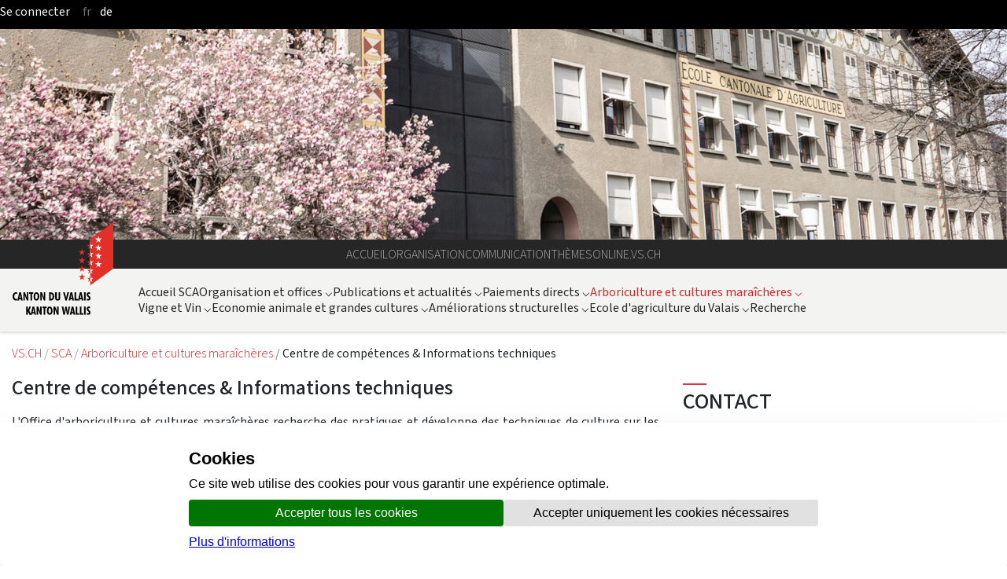

--- FILE ---
content_type: text/html;charset=UTF-8
request_url: https://www.vs.ch/web/sca/informations-techniques1
body_size: 22314
content:
































	
		
			<!DOCTYPE html>














































































<html class="ltr" dir="ltr" lang="fr-FR">

<head>
	<title>Centre de compétences &amp; Informations techniques -  - vs.ch</title>

	<meta content="initial-scale=1.0, width=device-width" name="viewport" />
	<meta name="google-site-verification" content="ELLC4NWVJtFDgBukIMFiMT-I6xz0y5fGuuMvxKj3rlA" />
	<script defer src="https://www.vs.ch/o/valais-manuel/js/ivs-horizontal-menu/ivs-horizontal-menu.js"></script>
	<script defer src="/o/vs-cdn/webcomponents/svg-logo.js" ></script>
	<script defer src="/o/vs-cdn/webcomponents/svg-standart-logo.js" ></script>
	<script defer src="/o/vs-cdn/webcomponents/scroll-top.js" ></script>
	<script defer src="/o/vs-cdn/webcomponents/cookie-consent.js" ></script>
	<script defer src="/o/vs-cdn/webcomponents/user-account.js" ></script>
	<script defer src="/o/vs-cdn/webcomponents/onlinevsAccessBadge.js" ></script>
	<script defer src="/o/vs-cdn/webcomponents/content-toc.js" ></script>
	<script defer src="https://www.vs.ch/o/valais-manuel/js/ivs-carousel/jquery.detect_swipe.js"></script>
	<script defer src="https://www.vs.ch/o/valais-manuel/js/ivs-accordion/ivs-accordion.js"></script>
	<script defer src="https://www.vs.ch/o/valais-manuel/js/ivs-carousel/ivs-carousel.js"></script>
	<script defer src="https://www.vs.ch/o/valais-manuel/js/ivs-submenu/ivs-submenu.js"></script>
	<script defer src="https://www.vs.ch/o/valais-manuel/js/matomo/matomoClient.js"></script>
	<script defer src="/o/vs-cdn/webcomponents/searchfield.js" ></script>
	<script defer src="/o/vs-cdn/webcomponents/svgloader.js" ></script>
	<script defer src="/o/vs-cdn/webcomponents/googlemaps-wc.js" ></script>
	<script defer src="/o/vs-cdn/webcomponents/sharelink.js" ></script>



	<link rel="stylesheet" type="text/css" href="https://www.vs.ch/o/valais-manuel/css/cdn-vs-variables.css"/>
	<link rel="icon" href="/o/valais-manuel/images/favicon-16x16.png" sizes="16x16">
	<link rel="icon" href="/o/valais-manuel/images/favicon-32x32.png" sizes="32x32">
	<link rel="apple-touch-icon" href="/o/valais-manuel/images/apple-touch-icon.png" sizes="180x180">



	<link rel="shortcut icon" href="https://www.vs.ch/o/valais-manuel/css/favicon.ico" />


	































<meta content="text/html; charset=UTF-8" http-equiv="content-type" />












<script nonce="q4C5f+HD9csxNqltW/HAUg==" type="importmap">{"imports":{"react-dom":"/o/frontend-js-react-web/__liferay__/exports/react-dom.js","@clayui/breadcrumb":"/o/frontend-taglib-clay/__liferay__/exports/@clayui$breadcrumb.js","@clayui/charts":"/o/frontend-taglib-clay/__liferay__/exports/@clayui$charts.js","@clayui/empty-state":"/o/frontend-taglib-clay/__liferay__/exports/@clayui$empty-state.js","react":"/o/frontend-js-react-web/__liferay__/exports/react.js","react-dom-16":"/o/frontend-js-react-web/__liferay__/exports/react-dom-16.js","@clayui/navigation-bar":"/o/frontend-taglib-clay/__liferay__/exports/@clayui$navigation-bar.js","@clayui/icon":"/o/frontend-taglib-clay/__liferay__/exports/@clayui$icon.js","@clayui/table":"/o/frontend-taglib-clay/__liferay__/exports/@clayui$table.js","@clayui/slider":"/o/frontend-taglib-clay/__liferay__/exports/@clayui$slider.js","@clayui/multi-select":"/o/frontend-taglib-clay/__liferay__/exports/@clayui$multi-select.js","@clayui/nav":"/o/frontend-taglib-clay/__liferay__/exports/@clayui$nav.js","@clayui/provider":"/o/frontend-taglib-clay/__liferay__/exports/@clayui$provider.js","@clayui/panel":"/o/frontend-taglib-clay/__liferay__/exports/@clayui$panel.js","@liferay/dynamic-data-mapping-form-field-type":"/o/dynamic-data-mapping-form-field-type/__liferay__/index.js","@clayui/list":"/o/frontend-taglib-clay/__liferay__/exports/@clayui$list.js","@clayui/date-picker":"/o/frontend-taglib-clay/__liferay__/exports/@clayui$date-picker.js","@clayui/label":"/o/frontend-taglib-clay/__liferay__/exports/@clayui$label.js","@liferay/frontend-js-api/data-set":"/o/frontend-js-dependencies-web/__liferay__/exports/@liferay$js-api$data-set.js","@clayui/core":"/o/frontend-taglib-clay/__liferay__/exports/@clayui$core.js","@clayui/pagination-bar":"/o/frontend-taglib-clay/__liferay__/exports/@clayui$pagination-bar.js","@clayui/layout":"/o/frontend-taglib-clay/__liferay__/exports/@clayui$layout.js","@clayui/multi-step-nav":"/o/frontend-taglib-clay/__liferay__/exports/@clayui$multi-step-nav.js","@liferay/frontend-js-api":"/o/frontend-js-dependencies-web/__liferay__/exports/@liferay$js-api.js","@clayui/toolbar":"/o/frontend-taglib-clay/__liferay__/exports/@clayui$toolbar.js","@clayui/badge":"/o/frontend-taglib-clay/__liferay__/exports/@clayui$badge.js","react-dom-18":"/o/frontend-js-react-web/__liferay__/exports/react-dom-18.js","@clayui/link":"/o/frontend-taglib-clay/__liferay__/exports/@clayui$link.js","@clayui/card":"/o/frontend-taglib-clay/__liferay__/exports/@clayui$card.js","@clayui/tooltip":"/o/frontend-taglib-clay/__liferay__/exports/@clayui$tooltip.js","@clayui/button":"/o/frontend-taglib-clay/__liferay__/exports/@clayui$button.js","@clayui/tabs":"/o/frontend-taglib-clay/__liferay__/exports/@clayui$tabs.js","@clayui/sticker":"/o/frontend-taglib-clay/__liferay__/exports/@clayui$sticker.js","@clayui/form":"/o/frontend-taglib-clay/__liferay__/exports/@clayui$form.js","@clayui/popover":"/o/frontend-taglib-clay/__liferay__/exports/@clayui$popover.js","@clayui/shared":"/o/frontend-taglib-clay/__liferay__/exports/@clayui$shared.js","@clayui/localized-input":"/o/frontend-taglib-clay/__liferay__/exports/@clayui$localized-input.js","@clayui/modal":"/o/frontend-taglib-clay/__liferay__/exports/@clayui$modal.js","@clayui/color-picker":"/o/frontend-taglib-clay/__liferay__/exports/@clayui$color-picker.js","@clayui/pagination":"/o/frontend-taglib-clay/__liferay__/exports/@clayui$pagination.js","@clayui/autocomplete":"/o/frontend-taglib-clay/__liferay__/exports/@clayui$autocomplete.js","@clayui/management-toolbar":"/o/frontend-taglib-clay/__liferay__/exports/@clayui$management-toolbar.js","@clayui/time-picker":"/o/frontend-taglib-clay/__liferay__/exports/@clayui$time-picker.js","@clayui/upper-toolbar":"/o/frontend-taglib-clay/__liferay__/exports/@clayui$upper-toolbar.js","@clayui/loading-indicator":"/o/frontend-taglib-clay/__liferay__/exports/@clayui$loading-indicator.js","@clayui/drop-down":"/o/frontend-taglib-clay/__liferay__/exports/@clayui$drop-down.js","@clayui/data-provider":"/o/frontend-taglib-clay/__liferay__/exports/@clayui$data-provider.js","@liferay/language/":"/o/js/language/","@clayui/css":"/o/frontend-taglib-clay/__liferay__/exports/@clayui$css.js","@clayui/alert":"/o/frontend-taglib-clay/__liferay__/exports/@clayui$alert.js","@clayui/progress-bar":"/o/frontend-taglib-clay/__liferay__/exports/@clayui$progress-bar.js","react-16":"/o/frontend-js-react-web/__liferay__/exports/react-16.js","react-18":"/o/frontend-js-react-web/__liferay__/exports/react-18.js"},"scopes":{}}</script><script nonce="q4C5f+HD9csxNqltW/HAUg==" data-senna-track="temporary">var Liferay = window.Liferay || {};Liferay.Icons = Liferay.Icons || {};Liferay.Icons.controlPanelSpritemap = 'https://www.vs.ch/o/admin-theme/images/clay/icons.svg'; Liferay.Icons.spritemap = 'https://www.vs.ch/o/valais-manuel/images/clay/icons.svg';</script>
<script data-senna-track="permanent" nonce="q4C5f+HD9csxNqltW/HAUg==" type="text/javascript">window.Liferay = window.Liferay || {}; window.Liferay.CSP = {nonce: 'q4C5f+HD9csxNqltW/HAUg=='};</script>
<script nonce="q4C5f+HD9csxNqltW/HAUg==" data-senna-track="permanent" src="/combo?browserId=chrome&minifierType=js&languageId=fr_FR&t=1762513723167&/o/frontend-js-jquery-web/jquery/jquery.min.js&/o/frontend-js-jquery-web/jquery/init.js&/o/frontend-js-jquery-web/jquery/ajax.js&/o/frontend-js-jquery-web/jquery/bootstrap.bundle.min.js&/o/frontend-js-jquery-web/jquery/collapsible_search.js&/o/frontend-js-jquery-web/jquery/fm.js&/o/frontend-js-jquery-web/jquery/form.js&/o/frontend-js-jquery-web/jquery/popper.min.js&/o/frontend-js-jquery-web/jquery/side_navigation.js" type="text/javascript"></script>
<link data-senna-track="temporary" href="https://www.vs.ch/web/sca/informations-techniques1" nonce="q4C5f+HD9csxNqltW/HAUg==" rel="canonical" />
<link data-senna-track="temporary" href="https://www.vs.ch/web/sca/informations-techniques1" hreflang="fr-FR" nonce="q4C5f+HD9csxNqltW/HAUg==" rel="alternate" />
<link data-senna-track="temporary" href="https://www.vs.ch/en/web/sca/informations-techniques1" hreflang="en-GB" nonce="q4C5f+HD9csxNqltW/HAUg==" rel="alternate" />
<link data-senna-track="temporary" href="https://www.vs.ch/de/web/sca/informations-techniques1" hreflang="de-DE" nonce="q4C5f+HD9csxNqltW/HAUg==" rel="alternate" />
<link data-senna-track="temporary" href="https://www.vs.ch/web/sca/informations-techniques1" hreflang="x-default" nonce="q4C5f+HD9csxNqltW/HAUg==" rel="alternate" />

<meta property="og:locale" content="fr_FR">
<meta property="og:locale:alternate" content="en_GB">
<meta property="og:locale:alternate" content="de_DE">
<meta property="og:locale:alternate" content="fr_FR">
<meta property="og:site_name" content="SCA">
<meta property="og:title" content="Centre de compétences &amp; Informations techniques - SCA - vs.ch">
<meta property="og:type" content="website">
<meta property="og:url" content="https://www.vs.ch/web/sca/informations-techniques1">


<link href="https://www.vs.ch/o/valais-manuel/images/favicon.ico" rel="apple-touch-icon" />
<link href="https://www.vs.ch/o/valais-manuel/images/favicon.ico" rel="icon" />



<link class="lfr-css-file" data-senna-track="temporary" href="https://www.vs.ch/o/valais-manuel/css/clay.css?browserId=chrome&amp;themeId=valaismanuel_WAR_valaismanuel&amp;minifierType=css&amp;languageId=fr_FR&amp;t=1762513734000" id="liferayAUICSS" nonce="q4C5f+HD9csxNqltW/HAUg==" rel="stylesheet" type="text/css" />









	<link href="/combo?browserId=chrome&amp;minifierType=css&amp;themeId=valaismanuel_WAR_valaismanuel&amp;languageId=fr_FR&amp;com_liferay_journal_content_web_portlet_JournalContentPortlet_INSTANCE_QxDHtsyOxpZI:%2Fo%2Fjournal-content-web%2Fcss%2Fmain.css&amp;com_liferay_product_navigation_product_menu_web_portlet_ProductMenuPortlet:%2Fo%2Fproduct-navigation-product-menu-web%2Fcss%2Fmain.css&amp;com_liferay_site_navigation_menu_web_portlet_SiteNavigationMenuPortlet_INSTANCE_thmnavigationmenu:%2Fo%2Fsite-navigation-menu-web%2Fcss%2Fmain.css&amp;t=1762513734000" nonce="q4C5f+HD9csxNqltW/HAUg==" rel="stylesheet" type="text/css"
 data-senna-track="temporary" id="bc3f1c21" />








<script nonce="q4C5f+HD9csxNqltW/HAUg==" type="text/javascript" data-senna-track="temporary">
	// <![CDATA[
		var Liferay = Liferay || {};

		Liferay.Browser = {
			acceptsGzip: function () {
				return true;
			},

			

			getMajorVersion: function () {
				return 131.0;
			},

			getRevision: function () {
				return '537.36';
			},
			getVersion: function () {
				return '131.0';
			},

			

			isAir: function () {
				return false;
			},
			isChrome: function () {
				return true;
			},
			isEdge: function () {
				return false;
			},
			isFirefox: function () {
				return false;
			},
			isGecko: function () {
				return true;
			},
			isIe: function () {
				return false;
			},
			isIphone: function () {
				return false;
			},
			isLinux: function () {
				return false;
			},
			isMac: function () {
				return true;
			},
			isMobile: function () {
				return false;
			},
			isMozilla: function () {
				return false;
			},
			isOpera: function () {
				return false;
			},
			isRtf: function () {
				return true;
			},
			isSafari: function () {
				return true;
			},
			isSun: function () {
				return false;
			},
			isWebKit: function () {
				return true;
			},
			isWindows: function () {
				return false;
			}
		};

		Liferay.Data = Liferay.Data || {};

		Liferay.Data.ICONS_INLINE_SVG = true;

		Liferay.Data.NAV_SELECTOR = '#navigation';

		Liferay.Data.NAV_SELECTOR_MOBILE = '#navigationCollapse';

		Liferay.Data.isCustomizationView = function () {
			return false;
		};

		Liferay.Data.notices = [
			
		];

		(function () {
			var available = {};

			var direction = {};

			

				available['fr_FR'] = 'français\x20\x28France\x29';
				direction['fr_FR'] = 'ltr';

			

				available['sq_AL'] = 'albanais\x20\x28Albanie\x29';
				direction['sq_AL'] = 'ltr';

			

				available['de_DE'] = 'allemand\x20\x28Allemagne\x29';
				direction['de_DE'] = 'ltr';

			

				available['en_GB'] = 'anglais\x20\x28Royaume-Uni\x29';
				direction['en_GB'] = 'ltr';

			

				available['it_IT'] = 'italien\x20\x28Italie\x29';
				direction['it_IT'] = 'ltr';

			

				available['hr_HR'] = 'croate\x20\x28Croatie\x29';
				direction['hr_HR'] = 'ltr';

			

				available['pl_PL'] = 'polonais\x20\x28Pologne\x29';
				direction['pl_PL'] = 'ltr';

			

				available['pt_PT'] = 'portugais\x20\x28Portugal\x29';
				direction['pt_PT'] = 'ltr';

			

				available['es_ES'] = 'espagnol\x20\x28Espagne\x29';
				direction['es_ES'] = 'ltr';

			

				available['uk_UA'] = 'ukrainien\x20\x28Ukraine\x29';
				direction['uk_UA'] = 'ltr';

			

			let _cache = {};

			if (Liferay && Liferay.Language && Liferay.Language._cache) {
				_cache = Liferay.Language._cache;
			}

			Liferay.Language = {
				_cache,
				available,
				direction,
				get: function(key) {
					let value = Liferay.Language._cache[key];

					if (value === undefined) {
						value = key;
					}

					return value;
				}
			};
		})();

		var featureFlags = {"LPD-10964":false,"LPD-37927":false,"LPD-10889":false,"LPS-193884":false,"LPD-30371":false,"LPD-11131":true,"LPS-178642":false,"LPS-193005":false,"LPD-31789":false,"LPD-10562":false,"LPD-11212":false,"COMMERCE-8087":true,"LPD-39304":true,"LPD-13311":true,"LRAC-10757":false,"LPD-35941":false,"LPS-180090":false,"LPS-178052":false,"LPD-21414":false,"LPS-185892":false,"LPS-186620":false,"LPD-40533":true,"LPD-40534":true,"LPS-184404":false,"LPD-40530":true,"LPD-20640":false,"LPS-198183":false,"LPD-38869":true,"LPD-35678":false,"LPD-6378":false,"LPS-153714":false,"LPD-11848":false,"LPS-170670":false,"LPD-7822":false,"LPS-169981":false,"LPD-21926":false,"LPS-177027":false,"LPD-37531":false,"LPD-11003":false,"LPD-36446":false,"LPD-39437":false,"LPS-135430":false,"LPD-20556":false,"LPD-45276":false,"LPS-134060":true,"LPS-164563":false,"LPD-32050":false,"LPS-122920":false,"LPS-199086":false,"LPD-35128":false,"LPS-203351":false,"LPD-10588":false,"LPD-13778":true,"LPD-11313":false,"LPD-6368":false,"LPD-34594":false,"LPS-202104":false,"LPD-19955":false,"LPD-35443":false,"LPD-39967":false,"LPD-11235":false,"LPD-11232":false,"LPS-196935":true,"LPD-43542":false,"LPS-176691":false,"LPS-197909":false,"LPD-29516":false,"COMMERCE-8949":false,"LPD-11228":false,"LPS-153813":false,"LPD-17809":false,"COMMERCE-13024":false,"LPS-165482":false,"LPS-193551":false,"LPS-197477":false,"LPS-174816":false,"LPS-186360":false,"LPD-30204":false,"LPD-32867":false,"LPS-153332":false,"LPD-35013":true,"LPS-179669":true,"LPS-174417":false,"LPD-44091":true,"LPD-31212":false,"LPD-18221":false,"LPS-155284":false,"LRAC-15017":false,"LPD-19870":false,"LPS-200108":false,"LPD-20131":false,"LPS-159643":false,"LPS-129412":false,"LPS-169837":false,"LPD-20379":false};

		Liferay.FeatureFlags = Object.keys(featureFlags).reduce(
			(acc, key) => ({
				...acc, [key]: featureFlags[key] === 'true' || featureFlags[key] === true
			}), {}
		);

		Liferay.PortletKeys = {
			DOCUMENT_LIBRARY: 'com_liferay_document_library_web_portlet_DLPortlet',
			DYNAMIC_DATA_MAPPING: 'com_liferay_dynamic_data_mapping_web_portlet_DDMPortlet',
			ITEM_SELECTOR: 'com_liferay_item_selector_web_portlet_ItemSelectorPortlet'
		};

		Liferay.PropsValues = {
			JAVASCRIPT_SINGLE_PAGE_APPLICATION_TIMEOUT: 0,
			UPLOAD_SERVLET_REQUEST_IMPL_MAX_SIZE: 104857600
		};

		Liferay.ThemeDisplay = {

			

			
				getLayoutId: function () {
					return '381';
				},

				

				getLayoutRelativeControlPanelURL: function () {
					return '/group/sca/~/control_panel/manage';
				},

				getLayoutRelativeURL: function () {
					return '/web/sca/informations-techniques1';
				},
				getLayoutURL: function () {
					return 'https://www.vs.ch/web/sca/informations-techniques1';
				},
				getParentLayoutId: function () {
					return '338';
				},
				isControlPanel: function () {
					return false;
				},
				isPrivateLayout: function () {
					return 'false';
				},
				isVirtualLayout: function () {
					return false;
				},
			

			getBCP47LanguageId: function () {
				return 'fr-FR';
			},
			getCanonicalURL: function () {

				

				return 'https\x3a\x2f\x2fwww\x2evs\x2ech\x2fweb\x2fsca\x2finformations-techniques1';
			},
			getCDNBaseURL: function () {
				return 'https://www.vs.ch';
			},
			getCDNDynamicResourcesHost: function () {
				return '';
			},
			getCDNHost: function () {
				return '';
			},
			getCompanyGroupId: function () {
				return '10193';
			},
			getCompanyId: function () {
				return '10155';
			},
			getDefaultLanguageId: function () {
				return 'fr_FR';
			},
			getDoAsUserIdEncoded: function () {
				return '';
			},
			getLanguageId: function () {
				return 'fr_FR';
			},
			getParentGroupId: function () {
				return '15726774';
			},
			getPathContext: function () {
				return '';
			},
			getPathImage: function () {
				return '/image';
			},
			getPathJavaScript: function () {
				return '/o/frontend-js-web';
			},
			getPathMain: function () {
				return '/c';
			},
			getPathThemeImages: function () {
				return 'https://www.vs.ch/o/valais-manuel/images';
			},
			getPathThemeRoot: function () {
				return '/o/valais-manuel';
			},
			getPlid: function () {
				return '24877394';
			},
			getPortalURL: function () {
				return 'https://www.vs.ch';
			},
			getRealUserId: function () {
				return '10159';
			},
			getRemoteAddr: function () {
				return '10.128.2.2';
			},
			getRemoteHost: function () {
				return '10.128.2.2';
			},
			getScopeGroupId: function () {
				return '15726774';
			},
			getScopeGroupIdOrLiveGroupId: function () {
				return '15726774';
			},
			getSessionId: function () {
				return '';
			},
			getSiteAdminURL: function () {
				return 'https://www.vs.ch/group/sca/~/control_panel/manage?p_p_lifecycle=0&p_p_state=maximized&p_p_mode=view';
			},
			getSiteGroupId: function () {
				return '15726774';
			},
			getTimeZone: function() {
				return 'Europe/Paris';
			},
			getURLControlPanel: function() {
				return '/group/control_panel?refererPlid=24877394';
			},
			getURLHome: function () {
				return 'https\x3a\x2f\x2fwww\x2evs\x2ech\x2fweb\x2fguest\x2fhome';
			},
			getUserEmailAddress: function () {
				return '';
			},
			getUserId: function () {
				return '10159';
			},
			getUserName: function () {
				return '';
			},
			isAddSessionIdToURL: function () {
				return false;
			},
			isImpersonated: function () {
				return false;
			},
			isSignedIn: function () {
				return false;
			},

			isStagedPortlet: function () {
				
					
						return false;
					
				
			},

			isStateExclusive: function () {
				return false;
			},
			isStateMaximized: function () {
				return false;
			},
			isStatePopUp: function () {
				return false;
			}
		};

		var themeDisplay = Liferay.ThemeDisplay;

		Liferay.AUI = {

			

			getCombine: function () {
				return true;
			},
			getComboPath: function () {
				return '/combo/?browserId=chrome&minifierType=&languageId=fr_FR&t=1762513726063&';
			},
			getDateFormat: function () {
				return '%d/%m/%Y';
			},
			getEditorCKEditorPath: function () {
				return '/o/frontend-editor-ckeditor-web';
			},
			getFilter: function () {
				var filter = 'raw';

				
					
						filter = 'min';
					
					

				return filter;
			},
			getFilterConfig: function () {
				var instance = this;

				var filterConfig = null;

				if (!instance.getCombine()) {
					filterConfig = {
						replaceStr: '.js' + instance.getStaticResourceURLParams(),
						searchExp: '\\.js$'
					};
				}

				return filterConfig;
			},
			getJavaScriptRootPath: function () {
				return '/o/frontend-js-web';
			},
			getPortletRootPath: function () {
				return '/html/portlet';
			},
			getStaticResourceURLParams: function () {
				return '?browserId=chrome&minifierType=&languageId=fr_FR&t=1762513726063';
			}
		};

		Liferay.authToken = 'Pc6QqWMa';

		

		Liferay.currentURL = '\x2fweb\x2fsca\x2finformations-techniques1';
		Liferay.currentURLEncoded = '\x252Fweb\x252Fsca\x252Finformations-techniques1';
	// ]]>
</script>

<script nonce="q4C5f+HD9csxNqltW/HAUg==" data-senna-track="temporary" type="text/javascript">window.__CONFIG__= {basePath: '',combine: true, defaultURLParams: null, explainResolutions: false, exposeGlobal: false, logLevel: 'warn', moduleType: 'module', namespace:'Liferay', nonce: 'q4C5f+HD9csxNqltW/HAUg==', reportMismatchedAnonymousModules: 'warn', resolvePath: '/o/js_resolve_modules', url: '/combo/?browserId=chrome&minifierType=js&languageId=fr_FR&t=1762513726063&', waitTimeout: 60000};</script><script nonce="q4C5f+HD9csxNqltW/HAUg==" data-senna-track="permanent" src="/o/frontend-js-loader-modules-extender/loader.js?&mac=9WaMmhziBCkScHZwrrVcOR7VZF4=&browserId=chrome&languageId=fr_FR&minifierType=js" type="text/javascript"></script><script nonce="q4C5f+HD9csxNqltW/HAUg==" data-senna-track="permanent" src="/combo?browserId=chrome&minifierType=js&languageId=fr_FR&t=1762513726063&/o/frontend-js-aui-web/aui/aui/aui-min.js&/o/frontend-js-aui-web/liferay/modules.js&/o/frontend-js-aui-web/liferay/aui_sandbox.js&/o/frontend-js-aui-web/aui/attribute-base/attribute-base-min.js&/o/frontend-js-aui-web/aui/attribute-complex/attribute-complex-min.js&/o/frontend-js-aui-web/aui/attribute-core/attribute-core-min.js&/o/frontend-js-aui-web/aui/attribute-observable/attribute-observable-min.js&/o/frontend-js-aui-web/aui/attribute-extras/attribute-extras-min.js&/o/frontend-js-aui-web/aui/event-custom-base/event-custom-base-min.js&/o/frontend-js-aui-web/aui/event-custom-complex/event-custom-complex-min.js&/o/frontend-js-aui-web/aui/oop/oop-min.js&/o/frontend-js-aui-web/aui/aui-base-lang/aui-base-lang-min.js&/o/frontend-js-aui-web/liferay/dependency.js&/o/frontend-js-aui-web/liferay/util.js&/o/oauth2-provider-web/js/liferay.js&/o/frontend-js-web/liferay/dom_task_runner.js&/o/frontend-js-web/liferay/events.js&/o/frontend-js-web/liferay/lazy_load.js&/o/frontend-js-web/liferay/liferay.js&/o/frontend-js-web/liferay/global.bundle.js&/o/frontend-js-web/liferay/portlet.js&/o/frontend-js-web/liferay/workflow.js" type="text/javascript"></script>
<script nonce="q4C5f+HD9csxNqltW/HAUg==" data-senna-track="temporary" type="text/javascript">window.Liferay = Liferay || {}; window.Liferay.OAuth2 = {getAuthorizeURL: function() {return 'https://www.vs.ch/o/oauth2/authorize';}, getBuiltInRedirectURL: function() {return 'https://www.vs.ch/o/oauth2/redirect';}, getIntrospectURL: function() { return 'https://www.vs.ch/o/oauth2/introspect';}, getTokenURL: function() {return 'https://www.vs.ch/o/oauth2/token';}, getUserAgentApplication: function(externalReferenceCode) {return Liferay.OAuth2._userAgentApplications[externalReferenceCode];}, _userAgentApplications: {}}</script><script nonce="q4C5f+HD9csxNqltW/HAUg==" data-senna-track="temporary" type="text/javascript">try {var MODULE_MAIN='calendar-web@5.0.105/index';var MODULE_PATH='/o/calendar-web';/**
 * SPDX-FileCopyrightText: (c) 2000 Liferay, Inc. https://liferay.com
 * SPDX-License-Identifier: LGPL-2.1-or-later OR LicenseRef-Liferay-DXP-EULA-2.0.0-2023-06
 */

(function () {
	AUI().applyConfig({
		groups: {
			calendar: {
				base: MODULE_PATH + '/js/legacy/',
				combine: Liferay.AUI.getCombine(),
				filter: Liferay.AUI.getFilterConfig(),
				modules: {
					'liferay-calendar-a11y': {
						path: 'calendar_a11y.js',
						requires: ['calendar'],
					},
					'liferay-calendar-container': {
						path: 'calendar_container.js',
						requires: [
							'aui-alert',
							'aui-base',
							'aui-component',
							'liferay-portlet-base',
						],
					},
					'liferay-calendar-date-picker-sanitizer': {
						path: 'date_picker_sanitizer.js',
						requires: ['aui-base'],
					},
					'liferay-calendar-interval-selector': {
						path: 'interval_selector.js',
						requires: ['aui-base', 'liferay-portlet-base'],
					},
					'liferay-calendar-interval-selector-scheduler-event-link': {
						path: 'interval_selector_scheduler_event_link.js',
						requires: ['aui-base', 'liferay-portlet-base'],
					},
					'liferay-calendar-list': {
						path: 'calendar_list.js',
						requires: [
							'aui-template-deprecated',
							'liferay-scheduler',
						],
					},
					'liferay-calendar-message-util': {
						path: 'message_util.js',
						requires: ['liferay-util-window'],
					},
					'liferay-calendar-recurrence-converter': {
						path: 'recurrence_converter.js',
						requires: [],
					},
					'liferay-calendar-recurrence-dialog': {
						path: 'recurrence.js',
						requires: [
							'aui-base',
							'liferay-calendar-recurrence-util',
						],
					},
					'liferay-calendar-recurrence-util': {
						path: 'recurrence_util.js',
						requires: ['aui-base', 'liferay-util-window'],
					},
					'liferay-calendar-reminders': {
						path: 'calendar_reminders.js',
						requires: ['aui-base'],
					},
					'liferay-calendar-remote-services': {
						path: 'remote_services.js',
						requires: [
							'aui-base',
							'aui-component',
							'liferay-calendar-util',
							'liferay-portlet-base',
						],
					},
					'liferay-calendar-session-listener': {
						path: 'session_listener.js',
						requires: ['aui-base', 'liferay-scheduler'],
					},
					'liferay-calendar-simple-color-picker': {
						path: 'simple_color_picker.js',
						requires: ['aui-base', 'aui-template-deprecated'],
					},
					'liferay-calendar-simple-menu': {
						path: 'simple_menu.js',
						requires: [
							'aui-base',
							'aui-template-deprecated',
							'event-outside',
							'event-touch',
							'widget-modality',
							'widget-position',
							'widget-position-align',
							'widget-position-constrain',
							'widget-stack',
							'widget-stdmod',
						],
					},
					'liferay-calendar-util': {
						path: 'calendar_util.js',
						requires: [
							'aui-datatype',
							'aui-io',
							'aui-scheduler',
							'aui-toolbar',
							'autocomplete',
							'autocomplete-highlighters',
						],
					},
					'liferay-scheduler': {
						path: 'scheduler.js',
						requires: [
							'async-queue',
							'aui-datatype',
							'aui-scheduler',
							'dd-plugin',
							'liferay-calendar-a11y',
							'liferay-calendar-message-util',
							'liferay-calendar-recurrence-converter',
							'liferay-calendar-recurrence-util',
							'liferay-calendar-util',
							'liferay-scheduler-event-recorder',
							'liferay-scheduler-models',
							'promise',
							'resize-plugin',
						],
					},
					'liferay-scheduler-event-recorder': {
						path: 'scheduler_event_recorder.js',
						requires: [
							'dd-plugin',
							'liferay-calendar-util',
							'resize-plugin',
						],
					},
					'liferay-scheduler-models': {
						path: 'scheduler_models.js',
						requires: [
							'aui-datatype',
							'dd-plugin',
							'liferay-calendar-util',
						],
					},
				},
				root: MODULE_PATH + '/js/legacy/',
			},
		},
	});
})();
} catch(error) {console.error(error);}try {var MODULE_MAIN='contacts-web@5.0.65/index';var MODULE_PATH='/o/contacts-web';/**
 * SPDX-FileCopyrightText: (c) 2000 Liferay, Inc. https://liferay.com
 * SPDX-License-Identifier: LGPL-2.1-or-later OR LicenseRef-Liferay-DXP-EULA-2.0.0-2023-06
 */

(function () {
	AUI().applyConfig({
		groups: {
			contactscenter: {
				base: MODULE_PATH + '/js/legacy/',
				combine: Liferay.AUI.getCombine(),
				filter: Liferay.AUI.getFilterConfig(),
				modules: {
					'liferay-contacts-center': {
						path: 'main.js',
						requires: [
							'aui-io-plugin-deprecated',
							'aui-toolbar',
							'autocomplete-base',
							'datasource-io',
							'json-parse',
							'liferay-portlet-base',
							'liferay-util-window',
						],
					},
				},
				root: MODULE_PATH + '/js/legacy/',
			},
		},
	});
})();
} catch(error) {console.error(error);}try {var MODULE_MAIN='@liferay/document-library-web@6.0.198/index';var MODULE_PATH='/o/document-library-web';/**
 * SPDX-FileCopyrightText: (c) 2000 Liferay, Inc. https://liferay.com
 * SPDX-License-Identifier: LGPL-2.1-or-later OR LicenseRef-Liferay-DXP-EULA-2.0.0-2023-06
 */

(function () {
	AUI().applyConfig({
		groups: {
			dl: {
				base: MODULE_PATH + '/js/legacy/',
				combine: Liferay.AUI.getCombine(),
				filter: Liferay.AUI.getFilterConfig(),
				modules: {
					'document-library-upload-component': {
						path: 'DocumentLibraryUpload.js',
						requires: [
							'aui-component',
							'aui-data-set-deprecated',
							'aui-overlay-manager-deprecated',
							'aui-overlay-mask-deprecated',
							'aui-parse-content',
							'aui-progressbar',
							'aui-template-deprecated',
							'liferay-search-container',
							'querystring-parse-simple',
							'uploader',
						],
					},
				},
				root: MODULE_PATH + '/js/legacy/',
			},
		},
	});
})();
} catch(error) {console.error(error);}try {var MODULE_MAIN='dynamic-data-mapping-web@5.0.115/index';var MODULE_PATH='/o/dynamic-data-mapping-web';/**
 * SPDX-FileCopyrightText: (c) 2000 Liferay, Inc. https://liferay.com
 * SPDX-License-Identifier: LGPL-2.1-or-later OR LicenseRef-Liferay-DXP-EULA-2.0.0-2023-06
 */

(function () {
	const LiferayAUI = Liferay.AUI;

	AUI().applyConfig({
		groups: {
			ddm: {
				base: MODULE_PATH + '/js/legacy/',
				combine: Liferay.AUI.getCombine(),
				filter: LiferayAUI.getFilterConfig(),
				modules: {
					'liferay-ddm-form': {
						path: 'ddm_form.js',
						requires: [
							'aui-base',
							'aui-datatable',
							'aui-datatype',
							'aui-image-viewer',
							'aui-parse-content',
							'aui-set',
							'aui-sortable-list',
							'json',
							'liferay-form',
							'liferay-map-base',
							'liferay-translation-manager',
							'liferay-util-window',
						],
					},
					'liferay-portlet-dynamic-data-mapping': {
						condition: {
							trigger: 'liferay-document-library',
						},
						path: 'main.js',
						requires: [
							'arraysort',
							'aui-form-builder-deprecated',
							'aui-form-validator',
							'aui-map',
							'aui-text-unicode',
							'json',
							'liferay-menu',
							'liferay-translation-manager',
							'liferay-util-window',
							'text',
						],
					},
					'liferay-portlet-dynamic-data-mapping-custom-fields': {
						condition: {
							trigger: 'liferay-document-library',
						},
						path: 'custom_fields.js',
						requires: ['liferay-portlet-dynamic-data-mapping'],
					},
				},
				root: MODULE_PATH + '/js/legacy/',
			},
		},
	});
})();
} catch(error) {console.error(error);}try {var MODULE_MAIN='exportimport-web@5.0.100/index';var MODULE_PATH='/o/exportimport-web';/**
 * SPDX-FileCopyrightText: (c) 2000 Liferay, Inc. https://liferay.com
 * SPDX-License-Identifier: LGPL-2.1-or-later OR LicenseRef-Liferay-DXP-EULA-2.0.0-2023-06
 */

(function () {
	AUI().applyConfig({
		groups: {
			exportimportweb: {
				base: MODULE_PATH + '/js/legacy/',
				combine: Liferay.AUI.getCombine(),
				filter: Liferay.AUI.getFilterConfig(),
				modules: {
					'liferay-export-import-export-import': {
						path: 'main.js',
						requires: [
							'aui-datatype',
							'aui-dialog-iframe-deprecated',
							'aui-modal',
							'aui-parse-content',
							'aui-toggler',
							'liferay-portlet-base',
							'liferay-util-window',
						],
					},
				},
				root: MODULE_PATH + '/js/legacy/',
			},
		},
	});
})();
} catch(error) {console.error(error);}try {var MODULE_MAIN='frontend-editor-alloyeditor-web@5.0.56/index';var MODULE_PATH='/o/frontend-editor-alloyeditor-web';/**
 * SPDX-FileCopyrightText: (c) 2000 Liferay, Inc. https://liferay.com
 * SPDX-License-Identifier: LGPL-2.1-or-later OR LicenseRef-Liferay-DXP-EULA-2.0.0-2023-06
 */

(function () {
	AUI().applyConfig({
		groups: {
			alloyeditor: {
				base: MODULE_PATH + '/js/legacy/',
				combine: Liferay.AUI.getCombine(),
				filter: Liferay.AUI.getFilterConfig(),
				modules: {
					'liferay-alloy-editor': {
						path: 'alloyeditor.js',
						requires: [
							'aui-component',
							'liferay-portlet-base',
							'timers',
						],
					},
					'liferay-alloy-editor-source': {
						path: 'alloyeditor_source.js',
						requires: [
							'aui-debounce',
							'liferay-fullscreen-source-editor',
							'liferay-source-editor',
							'plugin',
						],
					},
				},
				root: MODULE_PATH + '/js/legacy/',
			},
		},
	});
})();
} catch(error) {console.error(error);}try {var MODULE_MAIN='frontend-js-components-web@2.0.80/index';var MODULE_PATH='/o/frontend-js-components-web';/**
 * SPDX-FileCopyrightText: (c) 2000 Liferay, Inc. https://liferay.com
 * SPDX-License-Identifier: LGPL-2.1-or-later OR LicenseRef-Liferay-DXP-EULA-2.0.0-2023-06
 */

(function () {
	AUI().applyConfig({
		groups: {
			components: {

				// eslint-disable-next-line
				mainModule: MODULE_MAIN,
			},
		},
	});
})();
} catch(error) {console.error(error);}try {var MODULE_MAIN='@liferay/frontend-js-react-web@5.0.54/index';var MODULE_PATH='/o/frontend-js-react-web';/**
 * SPDX-FileCopyrightText: (c) 2000 Liferay, Inc. https://liferay.com
 * SPDX-License-Identifier: LGPL-2.1-or-later OR LicenseRef-Liferay-DXP-EULA-2.0.0-2023-06
 */

(function () {
	AUI().applyConfig({
		groups: {
			react: {

				// eslint-disable-next-line
				mainModule: MODULE_MAIN,
			},
		},
	});
})();
} catch(error) {console.error(error);}try {var MODULE_MAIN='@liferay/frontend-js-state-web@1.0.30/index';var MODULE_PATH='/o/frontend-js-state-web';/**
 * SPDX-FileCopyrightText: (c) 2000 Liferay, Inc. https://liferay.com
 * SPDX-License-Identifier: LGPL-2.1-or-later OR LicenseRef-Liferay-DXP-EULA-2.0.0-2023-06
 */

(function () {
	AUI().applyConfig({
		groups: {
			state: {

				// eslint-disable-next-line
				mainModule: MODULE_MAIN,
			},
		},
	});
})();
} catch(error) {console.error(error);}try {var MODULE_MAIN='portal-search-web@6.0.148/index';var MODULE_PATH='/o/portal-search-web';/**
 * SPDX-FileCopyrightText: (c) 2000 Liferay, Inc. https://liferay.com
 * SPDX-License-Identifier: LGPL-2.1-or-later OR LicenseRef-Liferay-DXP-EULA-2.0.0-2023-06
 */

(function () {
	AUI().applyConfig({
		groups: {
			search: {
				base: MODULE_PATH + '/js/',
				combine: Liferay.AUI.getCombine(),
				filter: Liferay.AUI.getFilterConfig(),
				modules: {
					'liferay-search-custom-range-facet': {
						path: 'custom_range_facet.js',
						requires: ['aui-form-validator'],
					},
				},
				root: MODULE_PATH + '/js/',
			},
		},
	});
})();
} catch(error) {console.error(error);}try {var MODULE_MAIN='portal-workflow-kaleo-designer-web@5.0.146/index';var MODULE_PATH='/o/portal-workflow-kaleo-designer-web';/**
 * SPDX-FileCopyrightText: (c) 2000 Liferay, Inc. https://liferay.com
 * SPDX-License-Identifier: LGPL-2.1-or-later OR LicenseRef-Liferay-DXP-EULA-2.0.0-2023-06
 */

(function () {
	AUI().applyConfig({
		groups: {
			'kaleo-designer': {
				base: MODULE_PATH + '/designer/js/legacy/',
				combine: Liferay.AUI.getCombine(),
				filter: Liferay.AUI.getFilterConfig(),
				modules: {
					'liferay-kaleo-designer-autocomplete-util': {
						path: 'autocomplete_util.js',
						requires: ['autocomplete', 'autocomplete-highlighters'],
					},
					'liferay-kaleo-designer-definition-diagram-controller': {
						path: 'definition_diagram_controller.js',
						requires: [
							'liferay-kaleo-designer-field-normalizer',
							'liferay-kaleo-designer-utils',
						],
					},
					'liferay-kaleo-designer-dialogs': {
						path: 'dialogs.js',
						requires: ['liferay-util-window'],
					},
					'liferay-kaleo-designer-editors': {
						path: 'editors.js',
						requires: [
							'aui-ace-editor',
							'aui-ace-editor-mode-xml',
							'aui-base',
							'aui-datatype',
							'aui-node',
							'liferay-kaleo-designer-autocomplete-util',
							'liferay-kaleo-designer-utils',
						],
					},
					'liferay-kaleo-designer-field-normalizer': {
						path: 'field_normalizer.js',
						requires: ['liferay-kaleo-designer-remote-services'],
					},
					'liferay-kaleo-designer-nodes': {
						path: 'nodes.js',
						requires: [
							'aui-datatable',
							'aui-datatype',
							'aui-diagram-builder',
							'liferay-kaleo-designer-editors',
							'liferay-kaleo-designer-utils',
						],
					},
					'liferay-kaleo-designer-remote-services': {
						path: 'remote_services.js',
						requires: ['aui-io'],
					},
					'liferay-kaleo-designer-templates': {
						path: 'templates.js',
						requires: ['aui-tpl-snippets-deprecated'],
					},
					'liferay-kaleo-designer-utils': {
						path: 'utils.js',
						requires: [],
					},
					'liferay-kaleo-designer-xml-definition': {
						path: 'xml_definition.js',
						requires: [
							'aui-base',
							'aui-component',
							'dataschema-xml',
							'datatype-xml',
						],
					},
					'liferay-kaleo-designer-xml-definition-serializer': {
						path: 'xml_definition_serializer.js',
						requires: ['escape', 'liferay-kaleo-designer-xml-util'],
					},
					'liferay-kaleo-designer-xml-util': {
						path: 'xml_util.js',
						requires: ['aui-base'],
					},
					'liferay-portlet-kaleo-designer': {
						path: 'main.js',
						requires: [
							'aui-ace-editor',
							'aui-ace-editor-mode-xml',
							'aui-tpl-snippets-deprecated',
							'dataschema-xml',
							'datasource',
							'datatype-xml',
							'event-valuechange',
							'io-form',
							'liferay-kaleo-designer-autocomplete-util',
							'liferay-kaleo-designer-editors',
							'liferay-kaleo-designer-nodes',
							'liferay-kaleo-designer-remote-services',
							'liferay-kaleo-designer-utils',
							'liferay-kaleo-designer-xml-util',
							'liferay-util-window',
						],
					},
				},
				root: MODULE_PATH + '/designer/js/legacy/',
			},
		},
	});
})();
} catch(error) {console.error(error);}try {var MODULE_MAIN='staging-processes-web@5.0.65/index';var MODULE_PATH='/o/staging-processes-web';/**
 * SPDX-FileCopyrightText: (c) 2000 Liferay, Inc. https://liferay.com
 * SPDX-License-Identifier: LGPL-2.1-or-later OR LicenseRef-Liferay-DXP-EULA-2.0.0-2023-06
 */

(function () {
	AUI().applyConfig({
		groups: {
			stagingprocessesweb: {
				base: MODULE_PATH + '/js/legacy/',
				combine: Liferay.AUI.getCombine(),
				filter: Liferay.AUI.getFilterConfig(),
				modules: {
					'liferay-staging-processes-export-import': {
						path: 'main.js',
						requires: [
							'aui-datatype',
							'aui-dialog-iframe-deprecated',
							'aui-modal',
							'aui-parse-content',
							'aui-toggler',
							'liferay-portlet-base',
							'liferay-util-window',
						],
					},
				},
				root: MODULE_PATH + '/js/legacy/',
			},
		},
	});
})();
} catch(error) {console.error(error);}</script>




<script nonce="q4C5f+HD9csxNqltW/HAUg==" type="text/javascript" data-senna-track="temporary">
	// <![CDATA[
		
			
				
		

		
	// ]]>
</script>





	
		

			

			
		
	












	



















<link class="lfr-css-file" data-senna-track="temporary" href="https://www.vs.ch/o/valais-manuel/css/main.css?browserId=chrome&amp;themeId=valaismanuel_WAR_valaismanuel&amp;minifierType=css&amp;languageId=fr_FR&amp;t=1762513734000" id="liferayThemeCSS" nonce="q4C5f+HD9csxNqltW/HAUg==" rel="stylesheet" type="text/css" />




	<style data-senna-track="temporary" nonce="q4C5f+HD9csxNqltW/HAUg==" type="text/css">
		@media screen and (max-width: 600px) {
  .display-4{
    font-size: 2.5em;
  }
  }
.portlet-padding-large .portlet-boundary {
    padding: 1rem;
}

.page-content div.portlet {
    max-width: 80rem;
    margin: auto;
}

#main-content .portlet {
max-width: 80rem;
margin: auto;
}
.portlet-journal-content .portlet .portlet-header .visible-interaction .lfr-icon-menu {
    z-index: 9999;
}

.card.d-block.mb-4 {
    flex-basis: 15em!important;
}


.bg-zoom {
    transition: all .5s;
}

.card:hover  .bg-zoom {
	transform: scale(1.2);
}

div.portlet {
margin-bottom: 0;
}


.card.d-block.mb-4 {
    background: #f8f8f9;
    border: none;
}
.container {
    max-width: 100%;
}

.ivs-accordion .accordion-content ol li {
    margin-bottom: 0;
}
.ivs-accordion .accordion-content ul, .ivs-accordion .accordion-content ol {
    padding-left: 3rem;
}
	</style>





	<style data-senna-track="temporary" nonce="q4C5f+HD9csxNqltW/HAUg==" type="text/css">

		

			

		

			

		

			

		

			

		

			

		

			

		

			

		

			

				

					

#p_p_id_com_liferay_site_navigation_menu_web_portlet_SiteNavigationMenuPortlet_INSTANCE_thmnavigationmenu_ .portlet-content {

}
.ivs-submenu {
    padding-top: 10px;
    padding-bottom: 10px;
}



				

			

		

			

		

			

		

	</style>


<style data-senna-track="temporary" nonce="q4C5f+HD9csxNqltW/HAUg==" type="text/css">
	:root {
		--vs-link-color: #D52826;
		--h4-font-size: 1rem;
		--vs-primary-pagination-hover-color: #AA201E;
		--color-gray-light: #f3f3f2;
		--font-weight-text-body: 400;
		--color-accent-dark: #aa201e;
		--vs-secondary-button-color: #262626;
		--color-gray: #dbdbd7;
		--vs-danger-button-color: #D52826;
		--color-accent: #D52826;
		--vs-light-button-hover-color: #AAAAAA;
		--h3-font-size: 1.1875rem;
		--vs-info-button-color: #17a2b8;
		--vs-info-button-hover-color: #117a8b;
		--vs-success-button-fontcolor: #ffffff;
		--vs-dark-button-hover-color: #0c0c0c;
		--vs-info-button-fontcolor: #000000;
		--vs-warning-button-fontcolor: #000000;
		--vs-success-button-color: #008000;
		--font-family-base: "Source Sans 3 VF", Roboto, "Helvetica Neue", Arial, sans-serif;
		--vs-light-button-fontcolor: #000000;
		--vs-danger-button-fontcolor: #ffffff;
		--vs-dark-button-color: #262626;
		--vs-link-color-hover: #AA201E;
		--h6-font-size: 0.8125rem;
		--h2-font-size: 1.375rem;
		--font-size-lead-text: 1.125rem;
		--vs-primary-button-fontcolor: #ffffff;
		--color-accent-light: #ffd5d5;
		--vs-primary-button-color: #D52826;
		--vs-secondary-button-hover-color: #0c0c0c;
		--h5-font-size: 0.875rem;
		--color-secondary: #117b8b;
		--vs-danger-button-hover-color: #AA201E;
		--vs-warning-button-hover-color: #d39e00;
		--vs-light-button-color: #F3F3F2;
		--vs-primary-button-hover-color: #AA201E;
		--vs-dark-button-fontcolor: #ffffff;
		--h1-font-size: 1.625rem;
		--vs-warning-button-color: #ffc107;
		--vs-primary-pagination-color: #D52826;
		--vs-success-button-hover-color: #004d00;
		--font-weight-lead-text: 300;
		--font-weight-headings: 500;
		--color-gray-dark: #262626;
		--vs-secondary-button-fontcolor: #ffffff;
		--font-family-headings: "Source Sans 3 VF", Roboto, "Helvetica Neue", Arial, sans-serif;
		--vs-primary-text-color: #D52826;
		--color-secondary-light: #8abec6;
		--color-secondary-dark: #083c44;
		--font-size-base: 16px;
	}
</style>
<link data-senna-track="permanent" href="/o/frontend-js-aui-web/alloy_ui.css?&mac=favIEq7hPo8AEd6k+N5OVADEEls=&browserId=chrome&languageId=fr_FR&minifierType=css&themeId=valaismanuel_WAR_valaismanuel" nonce="q4C5f+HD9csxNqltW/HAUg==" rel="stylesheet"></link>
<script nonce="q4C5f+HD9csxNqltW/HAUg==" type="module">
import {init} from '/o/frontend-js-spa-web/__liferay__/index.js';
{
init({"navigationExceptionSelectors":":not([target=\"_blank\"]):not([data-senna-off]):not([data-resource-href]):not([data-cke-saved-href]):not([data-cke-saved-href])","cacheExpirationTime":-1,"clearScreensCache":false,"portletsBlacklist":["com_liferay_login_web_portlet_CreateAccountPortlet","com_liferay_nested_portlets_web_portlet_NestedPortletsPortlet","com_liferay_site_navigation_directory_web_portlet_SitesDirectoryPortlet","com_liferay_questions_web_internal_portlet_QuestionsPortlet","com_liferay_account_admin_web_internal_portlet_AccountUsersRegistrationPortlet","com_liferay_login_web_portlet_ForgotPasswordPortlet","com_liferay_portal_language_override_web_internal_portlet_PLOPortlet","com_liferay_login_web_portlet_LoginPortlet","com_liferay_login_web_portlet_FastLoginPortlet"],"excludedTargetPortlets":["com_liferay_users_admin_web_portlet_UsersAdminPortlet","com_liferay_server_admin_web_portlet_ServerAdminPortlet"],"validStatusCodes":[221,490,494,499,491,496,492,493,495,220],"debugEnabled":false,"loginRedirect":"","excludedPaths":["/c/document_library","/documents","/image"],"preloadCSS":false,"userNotification":{"message":"On dirait que cela prend plus de temps que prévu.","title":"Oups","timeout":30000},"requestTimeout":0});
}

</script>





















<script nonce="q4C5f+HD9csxNqltW/HAUg==" type="text/javascript" data-senna-track="temporary">
	if (window.Analytics) {
		window._com_liferay_document_library_analytics_isViewFileEntry = false;
	}
</script>

<script nonce="q4C5f+HD9csxNqltW/HAUg==" type="text/javascript">
Liferay.on(
	'ddmFieldBlur', function(event) {
		if (window.Analytics) {
			Analytics.send(
				'fieldBlurred',
				'Form',
				{
					fieldName: event.fieldName,
					focusDuration: event.focusDuration,
					formId: event.formId,
					formPageTitle: event.formPageTitle,
					page: event.page,
					title: event.title
				}
			);
		}
	}
);

Liferay.on(
	'ddmFieldFocus', function(event) {
		if (window.Analytics) {
			Analytics.send(
				'fieldFocused',
				'Form',
				{
					fieldName: event.fieldName,
					formId: event.formId,
					formPageTitle: event.formPageTitle,
					page: event.page,
					title:event.title
				}
			);
		}
	}
);

Liferay.on(
	'ddmFormPageShow', function(event) {
		if (window.Analytics) {
			Analytics.send(
				'pageViewed',
				'Form',
				{
					formId: event.formId,
					formPageTitle: event.formPageTitle,
					page: event.page,
					title: event.title
				}
			);
		}
	}
);

Liferay.on(
	'ddmFormSubmit', function(event) {
		if (window.Analytics) {
			Analytics.send(
				'formSubmitted',
				'Form',
				{
					formId: event.formId,
					title: event.title
				}
			);
		}
	}
);

Liferay.on(
	'ddmFormView', function(event) {
		if (window.Analytics) {
			Analytics.send(
				'formViewed',
				'Form',
				{
					formId: event.formId,
					title: event.title
				}
			);
		}
	}
);

</script><script nonce="q4C5f+HD9csxNqltW/HAUg==">

</script>













</head>

<body class="chrome controls-visible  yui3-skin-sam signed-out public-page site">













































	<nav aria-label="Liens rapides" class="bg-dark cadmin quick-access-nav text-center text-white" id="ujgz_quickAccessNav">
		
			
				<a class="d-block p-2 sr-only sr-only-focusable text-reset" href="#main-content">
		Saut au contenu principal
	</a>
			
			
	</nav>









































































	<div style="display:none;">




































	

	<div class="portlet-boundary portlet-boundary_vs_matomo_layout_path_VsMatomoLayoutPathPortlet_  portlet-static portlet-static-end portlet-barebone  " id="p_p_id_vs_matomo_layout_path_VsMatomoLayoutPathPortlet_INSTANCE_VSMATOMOLAYOUTPATH_">
		<span id="p_vs_matomo_layout_path_VsMatomoLayoutPathPortlet_INSTANCE_VSMATOMOLAYOUTPATH"></span>




	

	
		
			


































	
		
<section class="portlet" id="portlet_vs_matomo_layout_path_VsMatomoLayoutPathPortlet_INSTANCE_VSMATOMOLAYOUTPATH">


  <div class="portlet-content">

    <div class="autofit-float autofit-row portlet-header">

        <div class="autofit-col autofit-col-expand">
        </div>



      <div class="autofit-col autofit-col-end">
        <div class="autofit-section">
        </div>
      </div>
    </div>

      
			<div class=" portlet-content-container">
				


	<div class="portlet-body">



	
		
			
				
					







































	

	








	

				

				
					
						


	

		





















<div style="">
	<input type="hidden" id="matomoAncestors" value="Arboriculture et cultures maraîchères/Centre de compétences & Informations techniques" />
	<input type="hidden" id="matomoAncestorsDefaut" value="Arboriculture et cultures maraîchères/Centre de compétences & Informations techniques" />
	<input type="hidden" id="matomoSiteId" value="12" />
	<input type="hidden" id="matomoSiteUrl" value="https://matomo.apps.vs.ch/" />
</div>



	
	
					
				
			
		
	
	


	</div>

			</div>
		
  </div>
</section>
	

		
		







	</div>






</div>




<div class="d-flex flex-column min-vh-100">
	<div class="lfr-spa-loading-bar"></div>
			<header>
				<div class="vs-header">
					<div class="vs-menu bg-vs-black">
						<user-account class="text-white"
							data-login-url="/c/portal/login?redirect=/web/sca/informations-techniques1"
							data-logged-in="false"
							data-logout-url="/c/portal/logout"
							lang="fr-FR"
						>
							<a href="/c/portal/login">login</a>
						</user-account>
<div class="language-selector">






































































	

	<div class="portlet-boundary portlet-boundary_com_liferay_site_navigation_language_web_portlet_SiteNavigationLanguagePortlet_  portlet-static portlet-static-end portlet-barebone portlet-language " id="p_p_id_com_liferay_site_navigation_language_web_portlet_SiteNavigationLanguagePortlet_INSTANCE_thmlanguage_">
		<span id="p_com_liferay_site_navigation_language_web_portlet_SiteNavigationLanguagePortlet_INSTANCE_thmlanguage"></span>




	

	
		
			


































	
		
<section class="portlet" id="portlet_com_liferay_site_navigation_language_web_portlet_SiteNavigationLanguagePortlet_INSTANCE_thmlanguage">


  <div class="portlet-content">

    <div class="autofit-float autofit-row portlet-header">

        <div class="autofit-col autofit-col-expand">
        </div>



      <div class="autofit-col autofit-col-end">
        <div class="autofit-section">
        </div>
      </div>
    </div>

      
			<div class=" portlet-content-container">
				


	<div class="portlet-body">



	
		
			
				
					







































	

	








	

				

				
					
						


	

		

















<ul class="mb-0 list-inline">
		<li class="list-inline-item">		 
			 	<span class="text-muted" lang="fr-FR">fr</span>
		</li>
		<li class="list-inline-item">		 
			 	<a href="/c/portal/update_language?redirect=%2Fweb%2Fsca%2Finformations-techniques1&groupId=15726774&privateLayout=false&layoutId=381&languageId=de_DE" class="text-white" lang="de-DE">de</a>
		</li>
<ul class="list-inline">


	
	
					
				
			
		
	
	


	</div>

			</div>
		
  </div>
</section>
	

		
		







	</div>






</div>					</div>

					<div class="vs-brand">
						<svg-standart-logo class="vs-logo-dark-font" lang="fr-FR" data-home-ref="https://www.vs.ch"> </svg-standart-logo>
						<svg-standart-logo class="vs-logo-light-font" lang="fr-FR" data-logo-font-color="white" data-home-ref="https://www.vs.ch"> </svg-standart-logo>

        <nav class="vs-company-navigation">
            <ul>
                        <li>
                            <a href="/web/guest">
                                Accueil
                            </a>
                        </li>
                        <li>
                            <a href="/web/organisation">
                                Organisation
                            </a>
                        </li>
                        <li>
                            <a href="/web/communication">
                                Communication
                            </a>
                        </li>
                        <li>
                            <a href="/web/guichet">
                                Thèmes
                            </a>
                        </li>
                        <li>
                            <a href="https://online.vs.ch">
                                online.vs.ch
                            </a>
                        </li>
            </ul>
        </nav>



					</div>

						<div class="vs-header-content" >






































































	

	<div class="portlet-boundary portlet-boundary_com_liferay_journal_content_web_portlet_JournalContentPortlet_  portlet-static portlet-static-end portlet-barebone portlet-journal-content " id="p_p_id_com_liferay_journal_content_web_portlet_JournalContentPortlet_INSTANCE_thmheadercontent_">
		<span id="p_com_liferay_journal_content_web_portlet_JournalContentPortlet_INSTANCE_thmheadercontent"></span>




	

	
		
			


































	
		
<section class="portlet" id="portlet_com_liferay_journal_content_web_portlet_JournalContentPortlet_INSTANCE_thmheadercontent">


  <div class="portlet-content">

    <div class="autofit-float autofit-row portlet-header">

        <div class="autofit-col autofit-col-expand">
        </div>



      <div class="autofit-col autofit-col-end">
        <div class="autofit-section">












<div class="visible-interaction">

	

	
</div>        </div>
      </div>
    </div>

      
			<div class=" portlet-content-container">
				


	<div class="portlet-body">



	
		
			
				
					







































	

	








	

				

				
					
						


	

		
































	
	
		
			
			
				
					
					
					
					

						

						

							

							<div class="" data-fragments-editor-item-id="10108-21088285" data-fragments-editor-item-type="fragments-editor-mapped-item" >
								
























	
	
	
		<div class="journal-content-article " data-analytics-asset-id="21088283" data-analytics-asset-title="Header" data-analytics-asset-type="web-content" data-analytics-web-content-resource-pk="21088285">
			

			<picture data-fileentryid="23333456"><source media="(max-width:128px)" srcset="/o/adaptive-media/image/23333456/Thumbnail-128x128/Ecole_3500X734.jpg?t=1681819152529" /><source media="(max-width:400px) and (min-width:128px)" srcset="/o/adaptive-media/image/23333456/preview-400x0/Ecole_3500X734.jpg?t=1681819152529, /o/adaptive-media/image/23333456/preview-800x0/Ecole_3500X734.jpg?t=1681819152529 2x" /><source media="(max-width:800px) and (min-width:400px)" srcset="/o/adaptive-media/image/23333456/preview-800x0/Ecole_3500X734.jpg?t=1681819152529" /><source media="(max-width:1000px) and (min-width:800px)" srcset="/o/adaptive-media/image/23333456/Preview-1000x0/Ecole_3500X734.jpg?t=1681819152529" /><img alt="" data-fileentryid="23333456" src="/documents/15726774/23050603/Ecole_3500X734.jpg/330896a0-789e-5553-b150-9a8c4c866676?t=1681819152529" style="margin: 0px;" width="100%" /></picture>

			
		</div>

		

	



							</div>
						
					
				
			
		
	




	

	

	

	

	




	
	
					
				
			
		
	
	


	</div>

			</div>
		
  </div>
</section>
	

		
		







	</div>







						</div>
				</div>
			</header>

	<div class="vs-menu-group bg-vs-lightgray ">








































































	

	<div class="portlet-boundary portlet-boundary_com_liferay_site_navigation_menu_web_portlet_SiteNavigationMenuPortlet_  portlet-static portlet-static-end portlet-barebone portlet-navigation " id="p_p_id_com_liferay_site_navigation_menu_web_portlet_SiteNavigationMenuPortlet_INSTANCE_thmnavigationmenu_">
		<span id="p_com_liferay_site_navigation_menu_web_portlet_SiteNavigationMenuPortlet_INSTANCE_thmnavigationmenu"></span>




	

	
		
			


































	
		
<section class="portlet" id="portlet_com_liferay_site_navigation_menu_web_portlet_SiteNavigationMenuPortlet_INSTANCE_thmnavigationmenu">


  <div class="portlet-content">

    <div class="autofit-float autofit-row portlet-header">

        <div class="autofit-col autofit-col-expand">
        </div>



      <div class="autofit-col autofit-col-end">
        <div class="autofit-section">
        </div>
      </div>
    </div>

      
			<div class=" portlet-content-container">
				


	<div class="portlet-body">



	
		
			
				
					







































	

	








	

				

				
					
						


	

		




















	
	

		

		

		



 
  <style>
.ivs-horizontal-menu-btn-mobile-toggle {
  margin-inline: auto;
}

@media screen and (min-width: 50rem) {
  .ivs-horizontal-menu-btn-mobile-toggle {
	  display: none;
  }
}

/* Navigation Group Styles */
nav.ivs-group-navigation {
  display: flex;
  flex-direction: column;
  align-items: stretch;
  line-height: 1.25rem;
}

@media screen and (min-width: 50rem) {
  nav.ivs-group-navigation {
	  align-items: center;
  }
}

/* Navigation List Styles */
ul.ivs-group-navigation-list {
  display: none;
  flex-direction: column;
  margin: 0;
  padding: 0;
}

@media screen and (min-width: 50rem) {
  ul.ivs-group-navigation-list {
	  display: flex;
	  flex-direction: row;
	  flex-wrap: wrap; /* special */
	  margin: 0;
	  padding: 0;
  }
}

/* Selected and Opened List Styles */
ul.ivs-group-navigation-list a.selected {
  color: var(--vscolor-primary-red);
}

ul.ivs-group-navigation-list.opened {
  display: flex;
}

ul.ivs-group-navigation-sublist.opened {
  display: flex;
}

@media screen and (min-width: 50rem) {
  ul.ivs-group-navigation-sublist.opened {
		min-width: 16rem;
	  background-color: var(--vscolor-primary-light-gray);
	  position: absolute;
	  top: 2rem;
	  z-index: 9999;
  }
}

/* Navigation List Item Styles */
ul.ivs-group-navigation-list > li {
  list-style: none;
  text-align: center;
  display: flex;
  justify-content: center;
  flex-flow: column;
}

@media screen and (min-width: 50rem) {
  ul.ivs-group-navigation-list > li {
	  justify-content: center;
	  flex-flow: row;
	  position: relative;
  }
	
	ul.ivs-group-navigation-sublist a {/*new*/
	  text-align: left;
	}
}

/* Link Styles */
ul.ivs-group-navigation-list a {
  color: var(--vscolor-primary-dark-gray);
  padding-inline: 0.5rem;
  padding-block: 0.5rem;
  text-decoration: none;
}

ul.ivs-group-navigation-list a:hover {
  color: var(--vscolor-primary-red);
}

@media screen and (min-width: 50rem) {
  ul.ivs-group-navigation-list > li > a {
	  display: flex;
	  align-items: center;
  }
}

.ivs-group-navigation-listitem a.active {
  color: var(--vs-link-color);
}

/* Sublist Styles */
ul.ivs-group-navigation-sublist {
  display: none;
  flex-direction: column;
  margin: .25rem .25rem .25rem .25rem;
  padding: 0.25rem;
  background-color: white;
  border-block-start: 0.25rem solid var(--vscolor-primary-red);
  box-shadow: 0 0.125rem 0.25rem rgba(0, 0, 0, 0.2), 0 0.2rem 1.125rem rgba(0, 0, 0, 0.19);
}

ul.ivs-group-navigation-sublist.opened {
  display: flex;
}

ul.ivs-group-navigation-sublist > li {
  list-style: none;
}

ul.ivs-group-navigation-sublist a {
  font-size: 1rem;
  display: block;
}

/* Image Styles */
.ivs-listitem-image {
  display: none;
  width: 2.5rem;
  margin-block-end: 0.5rem;
}

@media screen and (min-width: 120rem) {
  .ivs-listitem-image {
	  display: block;
  }

  ul.ivs-group-navigation-list {
	  display: flex;
	  flex-direction: row;
	  flex-wrap: nowrap;
		min-height: 5rem;
  }

  .ivs-group-navigation-listitem:hover > ul.ivs-group-navigation-sublist, ul.ivs-group-navigation-sublist.opened {
		min-width: 16rem; /*new*/
		left: 0;/*new*/
	  display: flex;
	  background-color: var(--vscolor-primary-light-gray);
	  position: absolute;
	  z-index: 9999;
	  margin: 0 .25rem .25rem .25rem;
  }
	

	
	
  ul.ivs-group-navigation-list > li {
	  flex: 1;
	  min-width: 7rem;
  }

  ul.ivs-group-navigation-list > li > a {
	  flex-direction: column;
  }

  span.ivs-submenu-indicator {
	  display: none;
  }
}


  </style>
<n-menu data-toggler-selector='.ivs-horizontal-menu-btn-mobile-toggle' data-child-link-selector='.ivs-group-navigation-listitem a[href="#"]'>
  <nav class="ivs-group-navigation">
    <a href="#" class="ivs-horizontal-menu-btn-mobile-toggle">
      <span></span>
      <span></span>
      <span></span>
    </a><ul class="ivs-group-navigation-list">



                <li class="ivs-group-navigation-listitem" style="">
                  <a href="https://www.vs.ch/web/sca/accueil" class="">
                      <img alt="" class="ivs-listitem-image" src='' />
                      Accueil SCA
                  </a>
                </li>



                <li class="ivs-group-navigation-listitem" style="">
                  <a href="#" class="">
                      <img alt="" class="ivs-listitem-image" src='' />
                      Organisation et offices<span class="ivs-submenu-indicator">&nbsp;&#9013;</span>
                  </a><ul class="ivs-group-navigation-sublist">
                          <li>
                            <a href="https://www.vs.ch/web/sca/presentation-du-sca" class="" >
                                Présentation du SCA
                            </a>
                          </li>
                          <li>
                            <a href="https://www.vs.ch/web/sca/documents-legaux" class="" >
                                Documents légaux
                            </a>
                          </li>
                          <li>
                            <a href="https://www.vs.ch/web/sca/redevances-agricoles" class="" >
                                Redevances agricoles
                            </a>
                          </li>
                          <li>
                            <a href="https://www.vs.ch/web/sca/formulaires" class="" >
                                Formulaires
                            </a>
                          </li>
                  </ul>
                </li>



                <li class="ivs-group-navigation-listitem" style="">
                  <a href="#" class="">
                      <img alt="" class="ivs-listitem-image" src='' />
                      Publications et actualités<span class="ivs-submenu-indicator">&nbsp;&#9013;</span>
                  </a><ul class="ivs-group-navigation-sublist">
                          <li>
                            <a href="https://www.vs.ch/web/sca/publications" class="" >
                                Publications et médias
                            </a>
                          </li>
                          <li>
                            <a href="https://www.vs.ch/web/sca/merites-agricoles" class="" >
                                Mérites agricoles
                            </a>
                          </li>
                          <li>
                            <a href="http://www.scastat.ch/" class="" >
                                Statistiques agricoles
                            </a>
                          </li>
                  </ul>
                </li>



                <li class="ivs-group-navigation-listitem" style="">
                  <a href="#" class="">
                      <img alt="" class="ivs-listitem-image" src='' />
                      Paiements directs<span class="ivs-submenu-indicator">&nbsp;&#9013;</span>
                  </a><ul class="ivs-group-navigation-sublist">
                          <li>
                            <a href="https://www.vs.ch/web/sca/paiements-directs" class="" >
                                Informations
                            </a>
                          </li>
                          <li>
                            <a href="https://www.vs.ch/web/sca/saisie-en-ligne-des-donnees-agricoles" class="" >
                                Saisie en ligne des données agricoles
                            </a>
                          </li>
                          <li>
                            <a href="https://www.vs.ch/web/sca/ayants-droit-aux-paiements-directs" class="" >
                                Conditions générales
                            </a>
                          </li>
                          <li>
                            <a href="https://www.vs.ch/web/sca/conditions-et-montants-des-contributions" class="" >
                                Conditions et montants des contributions
                            </a>
                          </li>
                          <li>
                            <a href="https://www.vs.ch/web/sca/programmes-particuliers" class="" >
                                Paiements directs pour des programmes spécifiques
                            </a>
                          </li>
                          <li>
                            <a href="https://www.vs.ch/web/sca/qualite-du-paysage" class="" >
                                Qualité du paysage
                            </a>
                          </li>
                          <li>
                            <a href="https://www.vs.ch/web/sca/biodiversite" class="" >
                                Biodiversité
                            </a>
                          </li>
                          <li>
                            <a href="https://www.vs.ch/web/sca/derogations" class="" >
                                Dérogations
                            </a>
                          </li>
                          <li>
                            <a href="https://www.vs.ch/web/sca/hoduflu" class="" >
                                Hoduflu
                            </a>
                          </li>
                  </ul>
                </li>



                <li class="ivs-group-navigation-listitem" style="">
                  <a href="#" class="selected">
                      <img alt="" class="ivs-listitem-image" src='' />
                      Arboriculture et cultures maraîchères<span class="ivs-submenu-indicator">&nbsp;&#9013;</span>
                  </a><ul class="ivs-group-navigation-sublist">
                          <li>
                            <a href="https://www.vs.ch/web/sca/informations-arbo" class="" >
                                Informations
                            </a>
                          </li>
                          <li>
                            <a href="https://www.vs.ch/web/sca/publications-manifestations" class="" >
                                Publications - Manifestations
                            </a>
                          </li>
                          <li>
                            <a href="https://www.vs.ch/web/sca/taches-oca" class="" >
                                Tâches de l&#39;Office d&#39;arboriculture et cultures maraîchères
                            </a>
                          </li>
                          <li>
                            <a href="https://www.vs.ch/web/sca/informations-techniques1" class="selected" >
                                Centre de compétences &amp; Informations techniques
                            </a>
                          </li>
                          <li>
                            <a href="https://www.vs.ch/web/sca/orientations-politiques-et-%C3%A9conomiques" class="" >
                                Orientations politiques et économiques
                            </a>
                          </li>
                          <li>
                            <a href="https://www.vs.ch/web/sca/protection-des-plantes2" class="" >
                                Protection des plantes
                            </a>
                          </li>
                          <li>
                            <a href="https://www.vs.ch/web/sca/protection-sols-agricoles" class="" >
                                Protection des sols agricoles
                            </a>
                          </li>
                          <li>
                            <a href="https://www.vs.ch/web/sca/vari%C3%A9t%C3%A9s-robustes-pommes" class="" >
                                Variétés robustes de pommes
                            </a>
                          </li>
                  </ul>
                </li>



                <li class="ivs-group-navigation-listitem" style="">
                  <a href="#" class="">
                      <img alt="" class="ivs-listitem-image" src='' />
                      Vigne et Vin<span class="ivs-submenu-indicator">&nbsp;&#9013;</span>
                  </a><ul class="ivs-group-navigation-sublist">
                          <li>
                            <a href="https://www.vs.ch/web/sca/informations-vigne-et-vin" class="" >
                                Informations
                            </a>
                          </li>
                          <li>
                            <a href="https://www.vs.ch/web/sca/vignoble-valaisan" class="" >
                                Vignoble valaisan
                            </a>
                          </li>
                          <li>
                            <a href="https://www.vs.ch/web/sca/informations-economiques" class="" >
                                Informations économiques
                            </a>
                          </li>
                          <li>
                            <a href="https://www.vs.ch/web/sca/informations-techniques" class="" >
                                Informations techniques
                            </a>
                          </li>
                          <li>
                            <a href="https://www.vs.ch/web/sca/controles-a-la-vigne-et-organoleptiques" class="" >
                                Contrôles à la vigne et organoleptiques
                            </a>
                          </li>
                          <li>
                            <a href="https://www.vs.ch/web/sca/controle-de-vendange-et-e-vendanges" class="" >
                                Contrôle de vendange et e-Vendanges
                            </a>
                          </li>
                          <li>
                            <a href="https://www.vs.ch/web/sca/centre-de-competences-en-viticulture-et-oenologie" class="" >
                                Centre de compétences en viticulture et oenologie
                            </a>
                          </li>
                          <li>
                            <a href="https://www.vs.ch/web/sca/laboratoire-d-oenologie" class="" >
                                Laboratoire d&#39;oenologie
                            </a>
                          </li>
                          <li>
                            <a href="https://www.vs.ch/web/sca/office-vigne-et-vin/vignoble-21" class="" >
                                Vignoble du XXIe siècle
                            </a>
                          </li>
                  </ul>
                </li>



                <li class="ivs-group-navigation-listitem" style="">
                  <a href="#" class="">
                      <img alt="" class="ivs-listitem-image" src='' />
                      Economie animale et grandes cultures<span class="ivs-submenu-indicator">&nbsp;&#9013;</span>
                  </a><ul class="ivs-group-navigation-sublist">
                          <li>
                            <a href="https://www.vs.ch/web/sca/office-economie-animale-et-grandes-cultures" class="" >
                                Informations
                            </a>
                          </li>
                          <li>
                            <a href="https://www.vs.ch/web/sca/grandes-cultures1" class="" >
                                Grandes cultures
                            </a>
                          </li>
                          <li>
                            <a href="https://www.vs.ch/web/sca/protection-des-troupeaux" class="" >
                                Protection des troupeaux
                            </a>
                          </li>
                          <li>
                            <a href="https://www.vs.ch/web/sca/economie-rurale" class="" >
                                Economie rurale
                            </a>
                          </li>
                          <li>
                            <a href="https://www.vs.ch/web/sca/vulgarisation-de-montagne" class="" >
                                Vulgarisation de montagne
                            </a>
                          </li>
                          <li>
                            <a href="https://www.vs.ch/web/sca/production-animale" class="" >
                                Production animale
                            </a>
                          </li>
                          <li>
                            <a href="https://www.vs.ch/web/sca/domaine-de-chateauneuf-elevage-race-d-herens" class="" >
                                Domaine de Châteauneuf - élevage race d&#39;Hérens
                            </a>
                          </li>
                  </ul>
                </li>



                <li class="ivs-group-navigation-listitem" style="">
                  <a href="#" class="">
                      <img alt="" class="ivs-listitem-image" src='' />
                      Améliorations structurelles<span class="ivs-submenu-indicator">&nbsp;&#9013;</span>
                  </a><ul class="ivs-group-navigation-sublist">
                          <li>
                            <a href="https://www.vs.ch/web/sca/office-ameliorations-structurelles" class="" >
                                Informations
                            </a>
                          </li>
                          <li>
                            <a href="https://www.vs.ch/web/sca/intemperies" class="" >
                                Intempéries
                            </a>
                          </li>
                          <li>
                            <a href="https://www.vs.ch/web/sca/irrigation" class="" >
                                Irrigation
                            </a>
                          </li>
                          <li>
                            <a href="https://www.vs.ch/web/sca/rep-bisses-routes-agricoles" class="" >
                                REP Bisses, routes agricoles
                            </a>
                          </li>
                          <li>
                            <a href="https://www.vs.ch/web/sca/constructions-rurales" class="" >
                                Constructions rurales
                            </a>
                          </li>
                          <li>
                            <a href="https://www.vs.ch/web/sca/projets-realises" class="" >
                                Projets réalisés
                            </a>
                          </li>
                          <li>
                            <a href="https://www.vs.ch/web/sca/ameliorations-alpestres" class="" >
                                Améliorations alpestres
                            </a>
                          </li>
                          <li>
                            <a href="https://www.vs.ch/web/sca/credit-agricole" class="" >
                                Crédit agricole
                            </a>
                          </li>
                          <li>
                            <a href="https://www.vs.ch/web/sca/agritourisme" class="" >
                                Agritourisme
                            </a>
                          </li>
                          <li>
                            <a href="https://www.vs.ch/web/sca/maintien-du-vignoble-en-terrasses" class="" >
                                Maintien du vignoble en terrasses
                            </a>
                          </li>
                          <li>
                            <a href="https://www.vs.ch/web/sca/projets-de-developpement-regional" class="" >
                                Projets de développement régional
                            </a>
                          </li>
                          <li>
                            <a href="https://www.vs.ch/web/sca/am%C3%A9liorations-fonci%C3%A8res/remembrements/arrangements" class="" >
                                Améliorations foncières/remembrements/arrangements
                            </a>
                          </li>
                  </ul>
                </li>



                <li class="ivs-group-navigation-listitem" style="">
                  <a href="#" class="">
                      <img alt="" class="ivs-listitem-image" src='' />
                      Ecole d&#39;agriculture du Valais<span class="ivs-submenu-indicator">&nbsp;&#9013;</span>
                  </a><ul class="ivs-group-navigation-sublist">
                          <li>
                            <a href="https://www.vs.ch/web/sca/ecole-d-agriculture-du-valais" class="" >
                                Ecole d’agriculture du Valais - Châteauneuf
                            </a>
                          </li>
                          <li>
                            <a href="https://www.vs.ch/web/sca/centre-agricole-de-viege" class="" >
                                Centre agricole de Viège
                            </a>
                          </li>
                          <li>
                            <a href="https://www.vs.ch/web/sca/cuisine-collective-et-produits-regionaux" class="" >
                                Cuisine collective et produits régionaux
                            </a>
                          </li>
                  </ul>
                </li>



                <li class="ivs-group-navigation-listitem" style="">
                  <a href="https://www.vs.ch/web/sca/recherche" class="">
                      <img alt="" class="ivs-listitem-image" src='' />
                      Recherche
                  </a>
                </li>
    </ul>
  </nav>
	</n-menu>	

	
	
	


	
	
					
				
			
		
	
	


	</div>

			</div>
		
  </div>
</section>
	

		
		







	</div>






	</div>

	<div class="d-flex flex-column flex-fill position-relative" id="wrapper">
		<main id="content">

					<div class="container-fluid">
			  <nav id="breadcrumbs">






































































	

	<div class="portlet-boundary portlet-boundary_com_liferay_site_navigation_breadcrumb_web_portlet_SiteNavigationBreadcrumbPortlet_  portlet-static portlet-static-end portlet-barebone portlet-breadcrumb " id="p_p_id_com_liferay_site_navigation_breadcrumb_web_portlet_SiteNavigationBreadcrumbPortlet_">
		<span id="p_com_liferay_site_navigation_breadcrumb_web_portlet_SiteNavigationBreadcrumbPortlet"></span>




	

	
		
			


































	
		
<section class="portlet" id="portlet_com_liferay_site_navigation_breadcrumb_web_portlet_SiteNavigationBreadcrumbPortlet">


  <div class="portlet-content">

    <div class="autofit-float autofit-row portlet-header">

        <div class="autofit-col autofit-col-expand">
        </div>



      <div class="autofit-col autofit-col-end">
        <div class="autofit-section">
        </div>
      </div>
    </div>

      
			<div class=" portlet-content-container">
				


	<div class="portlet-body">



	
		
			
				
					







































	

	








	

				

				
					
						


	

		























<nav aria-label="Fil d&#39;Ariane" id="_com_liferay_site_navigation_breadcrumb_web_portlet_SiteNavigationBreadcrumbPortlet_breadcrumbs-defaultScreen">
	
			



	

			<style data-senna-track="temporary">
				.vsbreadcrumb {
					/*text-align: center; // to center the breadcrumb */
				}
				.vsbreadcrumb__list {
					margin: 0;
					padding: 0;
					font-weight: 300;
				}

				.vsbreadcrumb__item {
					display: inline;
				}

				.vsbreadcrumb__item--active {
					font-weight: 400;
				}

				.vsbreadcrumb__link {
					padding-inline: 0rem;
					padding-block: 0.2rem;
				}

				.vsbreadcrumb__item:not(:first-child):before {
					content: '/';
					color: var(--gray);
					opacity: 60%;
				}
			</style>
		<nav class="vsbreadcrumb">
			<ul class="vsbreadcrumb__list">
				<li class="vsbreadcrumb__item">
					<a class="vsbreadcrumb__link" href="https://www.vs.ch">VS.CH</a>
				</li>

					<li class="vsbreadcrumb__item " >
							<a class="vsbreadcrumb__link"

								href="/web/sca"

							>
							SCA

							</a>
					</li>

					<li class="vsbreadcrumb__item " >
							<a class="vsbreadcrumb__link"


							>
							Arboriculture et cultures maraîchères

							</a>
					</li>

					<li class="vsbreadcrumb__item vsbreadcrumb__item--active" aria-current="page">
							Centre de compétences &amp; Informations techniques

					</li>
			</ul>
		</nav>

	
</nav>

	
	
					
				
			
		
	
	


	</div>

			</div>
		
  </div>
</section>
	

		
		







	</div>






				</nav>






























	

		


















	
	
	
		<style nonce="q4C5f+HD9csxNqltW/HAUg==" type="text/css">
			.master-layout-fragment .portlet-header {
				display: none;
			}
		</style>

		

		<div class="columns-1" id="main-content" role="main">
	<div class="portlet-layout row">
		<div class="col-md-12 portlet-column portlet-column-only" id="column-1">
			<div class="portlet-dropzone portlet-column-content portlet-column-content-only" id="layout-column_column-1">



































	

	<div class="portlet-boundary portlet-boundary_com_liferay_nested_portlets_web_portlet_NestedPortletsPortlet_  portlet-static portlet-static-end portlet-barebone portlet-nested-portlets " id="p_p_id_com_liferay_nested_portlets_web_portlet_NestedPortletsPortlet_INSTANCE_SyiVH8877w7H_">
		<span id="p_com_liferay_nested_portlets_web_portlet_NestedPortletsPortlet_INSTANCE_SyiVH8877w7H"></span>




	

	
		
			


































	
		
<section class="portlet" id="portlet_com_liferay_nested_portlets_web_portlet_NestedPortletsPortlet_INSTANCE_SyiVH8877w7H">


  <div class="portlet-content">

    <div class="autofit-float autofit-row portlet-header">

        <div class="autofit-col autofit-col-expand">
        </div>



      <div class="autofit-col autofit-col-end">
        <div class="autofit-section">
        </div>
      </div>
    </div>

      
			<div class=" portlet-content-container">
				


	<div class="portlet-body">



	
		
			
				
					







































	

	








	

				

				
					
						


	

		























<div class="columns-2" id="_com_liferay_nested_portlets_web_portlet_NestedPortletsPortlet_INSTANCE_SyiVH8877w7H__main-content" role="main">
	<div class="portlet-layout row">
		<div class="col-md-8 portlet-column portlet-column-first" id="_com_liferay_nested_portlets_web_portlet_NestedPortletsPortlet_INSTANCE_SyiVH8877w7H__column-1">
			<div class="portlet-dropzone portlet-column-content portlet-column-content-first" id="layout-column__com_liferay_nested_portlets_web_portlet_NestedPortletsPortlet_INSTANCE_SyiVH8877w7H__column-1">



































	

	<div class="portlet-boundary portlet-boundary_com_liferay_journal_content_web_portlet_JournalContentPortlet_  portlet-static portlet-static-end portlet-barebone portlet-journal-content " id="p_p_id_com_liferay_journal_content_web_portlet_JournalContentPortlet_INSTANCE_pyT4nEiFSA7i_">
		<span id="p_com_liferay_journal_content_web_portlet_JournalContentPortlet_INSTANCE_pyT4nEiFSA7i"></span>




	

	
		
			


































	
		
<section class="portlet" id="portlet_com_liferay_journal_content_web_portlet_JournalContentPortlet_INSTANCE_pyT4nEiFSA7i">


  <div class="portlet-content">

    <div class="autofit-float autofit-row portlet-header">

        <div class="autofit-col autofit-col-expand">
        </div>



      <div class="autofit-col autofit-col-end">
        <div class="autofit-section">












<div class="visible-interaction">

	

	
</div>        </div>
      </div>
    </div>

      
			<div class=" portlet-content-container">
				


	<div class="portlet-body">



	
		
			
				
					







































	

	








	

				

				
					
						


	

		
































	
	
		
			
			
				
					
					
					
					

						

						

							

							<div class="" data-fragments-editor-item-id="10108-24957921" data-fragments-editor-item-type="fragments-editor-mapped-item" >
								
























	
	
	
		<div class="journal-content-article " data-analytics-asset-id="24957919" data-analytics-asset-title="Centre de compétences &amp; Informations techniques" data-analytics-asset-type="web-content" data-analytics-web-content-resource-pk="24957921">
			

			
<div id="id24957919" class="ivs-text-body">
	    <h1 id="inhalt_24957919" class="mb-3">Centre de compétences & Informations techniques</h1>
	
	<div class="row">
	    <div class="col">
	            <div  class="lead"></div>
	    </div>        
	</div>

	    <div class="module_introduction">
	        
	    </div>
	
	
	
	
	        <p style="text-align: justify;">L'Office d'arboriculture et cultures maraîchères recherche des pratiques et développe des techniques de culture sur les domaines de l'Etat et diverses parcelles de producteurs.&nbsp;</p>

<p style="text-align: justify;">Les domaines de Châteauneuf et Agroscope constituent un outil de test de nouvelles variétés, de méthodes et de techniques de production, de triage et de ventes dans des conditions proches des pratiques professionnelles. Les observations et mesures sont enregistrées et font l'objet de synthèses.&nbsp;</p>

<p style="text-align: justify;">Les domaines servent également de support lors de visites de publics cibles tels que les classes d'école, les professionnels à l'échelon cantonal, interrégional, voire international.&nbsp;</p>

<p style="text-align: justify;">Le Centre de compétences se compose de</p>

<p><strong>env. 22 ha de cultures dont</strong></p>

<ul>
	<li>10.18&nbsp;ha d'abricotiers</li>
	<li>6.38&nbsp;ha de pommiers</li>
	<li>2.77&nbsp;ha de poiriers</li>
	<li>1.80&nbsp;ha de cerisiers</li>
	<li>0.80 ha d'asperges</li>
	<li>0.14&nbsp;ha de baies</li>
	<li>0.04&nbsp;ha de pruniers</li>
</ul>

<p><strong>env. 1.5 ha de surfaces dédiées à la biodiversité dont</strong></p>

<ul>
	<li>1.22&nbsp;ha de jachères florales</li>
	<li>0.16 ha de bandes fleuries</li>
	<li>0.17&nbsp;ha de haies</li>
</ul>

<p><strong>Domaine de Châteauneuf</strong></p>

<p><iframe allow="accelerometer; autoplay; encrypted-media; gyroscope; picture-in-picture" allowfullscreen="" frameborder="0" height="315" scrolling="no" src="https://www.youtube.com/embed/iM5AMzylrhg" width="560"></iframe></p>
</div>


			
		</div>

		

	



							</div>
						
					
				
			
		
	




	

	

	

	

	




	
	
					
				
			
		
	
	


	</div>

			</div>
		
  </div>
</section>
	

		
		







	</div>






</div>
		</div>

		<div class="col-md-4 portlet-column portlet-column-last" id="_com_liferay_nested_portlets_web_portlet_NestedPortletsPortlet_INSTANCE_SyiVH8877w7H__column-2">
			<div class="portlet-dropzone portlet-column-content portlet-column-content-last" id="layout-column__com_liferay_nested_portlets_web_portlet_NestedPortletsPortlet_INSTANCE_SyiVH8877w7H__column-2">



































	

	<div class="portlet-boundary portlet-boundary_com_liferay_journal_content_web_portlet_JournalContentPortlet_  portlet-static portlet-static-end portlet-barebone portlet-journal-content " id="p_p_id_com_liferay_journal_content_web_portlet_JournalContentPortlet_INSTANCE_QxDHtsyOxpZI_">
		<span id="p_com_liferay_journal_content_web_portlet_JournalContentPortlet_INSTANCE_QxDHtsyOxpZI"></span>




	

	
		
			


































	
		
<section class="portlet" id="portlet_com_liferay_journal_content_web_portlet_JournalContentPortlet_INSTANCE_QxDHtsyOxpZI">


  <div class="portlet-content">

    <div class="autofit-float autofit-row portlet-header">

        <div class="autofit-col autofit-col-expand">
        </div>



      <div class="autofit-col autofit-col-end">
        <div class="autofit-section">












<div class="visible-interaction">

	

	
</div>        </div>
      </div>
    </div>

      
			<div class=" portlet-content-container">
				


	<div class="portlet-body">



	
		
			
				
					







































	

	








	

				

				
					
						


	

		
































	
	
		
			
			
				
					
					
					
					

						

						

							

							<div class="" data-fragments-editor-item-id="10108-24883072" data-fragments-editor-item-type="fragments-editor-mapped-item" >
								
























	
	
	
		<div class="journal-content-article " data-analytics-asset-id="24883070" data-analytics-asset-title="Informations techniques contact" data-analytics-asset-type="web-content" data-analytics-web-content-resource-pk="24883072">
			

			
<clay:icon symbol="bookmark" />
				<h2 class="h3 mb-3 text-uppercase ivs-h-upperline">Contact</h2>
	
	    
	    		    <span  class="align-top">	<span role="presentation"><i class="text-secondary"><svg class="lexicon-icon lexicon-icon-bookmarks-full" role="presentation" ><use xlink:href="https://www.vs.ch/o/valais-manuel/images/clay/icons.svg#bookmarks-full" /></svg></i></span>
	<span class="taglib-text sr-only">adresse</span>
</span>
	    			<address class="mb-0 pl-2 d-inline-block">
	    			</address><br />
	    


					<h3 class="h5 mt-2">Sven Knieling</h3>
							<span class="text-secondary  ml-1">	<span role="presentation"><i class="text-secondary"><svg class="lexicon-icon lexicon-icon-phone" role="presentation" ><use xlink:href="https://www.vs.ch/o/valais-manuel/images/clay/icons.svg#phone" /></svg></i></span>
	<span class="taglib-text sr-only">Téléphone</span>
</span>
								<a class="ml-1" href="tel:027 606 76 26">
									027 606 76 26
								</a><br />

							<span class="ml-1">	<span role="presentation" class="text-secondary font-weight-bold">@</span>
	<span class="taglib-text sr-only">Adresse courriel</span>
</span>
							<a class="d-inline-block ml-1" title="sven.knieling@admin.vs.ch" href="mailto:sven.knieling@admin.vs.ch">
								sven.knieling@admin.vs.ch
							</a><br />






			
		</div>

		

	



							</div>
						
					
				
			
		
	




	

	

	

	

	




	
	
					
				
			
		
	
	


	</div>

			</div>
		
  </div>
</section>
	

		
		







	</div>






</div>
		</div>
	</div>
</div>



	
	
					
				
			
		
	
	


	</div>

			</div>
		
  </div>
</section>
	

		
		







	</div>










































	

	<div class="portlet-boundary portlet-boundary_com_liferay_site_navigation_menu_web_portlet_SiteNavigationMenuPortlet_  portlet-static portlet-static-end portlet-barebone portlet-navigation " id="p_p_id_com_liferay_site_navigation_menu_web_portlet_SiteNavigationMenuPortlet_INSTANCE_wzBO41GDp7lW_">
		<span id="p_com_liferay_site_navigation_menu_web_portlet_SiteNavigationMenuPortlet_INSTANCE_wzBO41GDp7lW"></span>




	

	
		
			


































	
		
<section class="portlet" id="portlet_com_liferay_site_navigation_menu_web_portlet_SiteNavigationMenuPortlet_INSTANCE_wzBO41GDp7lW">


  <div class="portlet-content">

    <div class="autofit-float autofit-row portlet-header">

        <div class="autofit-col autofit-col-expand">
        </div>



      <div class="autofit-col autofit-col-end">
        <div class="autofit-section">
        </div>
      </div>
    </div>

      
			<div class=" portlet-content-container">
				


	<div class="portlet-body">



	
		
			
				
					







































	

	








	

				

				
					
						


	

		




















	

		

		
			
				<style>
.card {
    box-sizing: border-box;
    margin: 5px;
}
	
	.card.vs-hyphens {
		hyphens: auto;
	}	

.card-columns {
    display: grid;
    grid-template-columns: repeat(1, 1fr); /* 1 colonne par défaut */

    grid-column-gap: 10px; /* ajustez selon vos besoins de marge entre les colonnes */
}

/* Pour les écrans de taille moyenne et supérieure, utilisez 2 colonnes */
@media (min-width: 576px) {
    .card-columns {
        grid-template-columns: repeat(2, 1fr);
    }
}

/* Pour les écrans de taille moyenne et supérieure, utilisez 3 colonnes */
@media (min-width: 768px) {
    .card-columns {
        grid-template-columns: repeat(3, 1fr);
    }
}

/* Pour les écrans de taille grande et supérieure, utilisez 5 colonnes */
@media (min-width: 992px) {
    .card-columns {
        grid-template-columns: repeat(5, 1fr);
    }
}

/* Pour les écrans de taille très grande et supérieure, utilisez 5 colonnes */
@media (min-width: 1200px) {
    .card-columns {
        grid-template-columns: repeat(5, 1fr);
    }
}
</style>


	<div id="navbar_com_liferay_site_navigation_menu_web_portlet_SiteNavigationMenuPortlet_INSTANCE_wzBO41GDp7lW" class="card-columns">

				




					<div class="card bg-light vs-hyphens" >



                        <div class="card-body m-0 p-0 pb-3">
                                <h2 class="h5 mx-4 my-3"><a class=" text-dark stretched-link" href="https://www.vs.ch/web/sca/fruits-%C3%A0-noyau"  >Fruits à noyau</a></h2>
                        </div>
					</div>
				
				




					<div class="card bg-light vs-hyphens" >



                        <div class="card-body m-0 p-0 pb-3">
                                <h2 class="h5 mx-4 my-3"><a class=" text-dark stretched-link" href="https://www.vs.ch/web/sca/fruits-%C3%A0-p%C3%A9pins"  >Fruits à pépins</a></h2>
                        </div>
					</div>
				
				




					<div class="card bg-light vs-hyphens" >



                        <div class="card-body m-0 p-0 pb-3">
                                <h2 class="h5 mx-4 my-3"><a class=" text-dark stretched-link" href="https://www.vs.ch/web/sca/baies"  >Baies</a></h2>
                        </div>
					</div>
				
	</div>

			
			
		
	
	
	
	


	
	
					
				
			
		
	
	


	</div>

			</div>
		
  </div>
</section>
	

		
		







	</div>






</div>
		</div>
	</div>
</div>
	


<form action="#" aria-hidden="true" class="hide" id="hrefFm" method="post" name="hrefFm"><span></span><button hidden type="submit">Caché</button></form>

	

				</div>
		</main>



			<footer id="footer">
				<div class="vs-footer">
					<div class="vs-footer-navigation bg-vs-darkgray">
						<svg-standart-logo lang="fr-FR"
															data-home-ref="https://www.vs.ch"
															data-logo-font-color="white"
						>
						</svg-standart-logo>

        <nav class="vs-company-navigation">
            <h1 class="hide-accessible">footer.navigation.title</h1>
            <ul class="list-unstyled">

                <li>
                    <h2 class="text-vs-lightgray text-uppercase h6">
                        Outils de travail
                    </h2>
                    <ul class="list-unstyled">

                <li>
                    <a href="http://www.vs.ch/web/organisation/annuaire">
                        Annuaire
                    </a>
                </li>
                <li>
                    <a href="http://www.vs.ch/web/egeo">
                        Géoportail
                    </a>
                </li>
                <li>
                    <a href="https://lex.vs.ch/">
                        Législation
                    </a>
                </li>
                <li>
                    <a href="http://www.vs.ch/intranet">
                        Intranet
                    </a>
                </li>
                <li>
                    <a href="http://www.vs.ch/web/portail-communes">
                        Portail des communes
                    </a>
                </li>

                    </ul>
                </li>
                <li>
                    <h2 class="text-vs-lightgray text-uppercase h6">
                        Divers
                    </h2>
                    <ul class="list-unstyled">

                <li>
                    <a href="http://www.vs.ch/web/srh/stellenborse">
                        Bourse de l'emploi
                    </a>
                </li>
                <li>
                    <a href="http://www.vs.ch/login">
                        Login IAM
                    </a>
                </li>

                    </ul>
                </li>
                <li>
                    <h2 class="text-vs-lightgray text-uppercase h6">
                        Informations
                    </h2>
                    <ul class="list-unstyled">

                <li>
                    <a href="http://www.vs.ch/web/communication/bo">
                        Bulletin Officiel
                    </a>
                </li>
                <li>
                    <a href="http://www.vs.ch/web/magazine">
                        vis-à-vis
                    </a>
                </li>
                <li>
                    <a href="https://www.vs.ch/information-legale">
                        Mentions légales
                    </a>
                </li>
                <li>
                    <a href="http://www.vs.ch/web/reseaux-sociaux">
                        Réseaux sociaux
                    </a>
                </li>
                <li>
                    <a href="/politique-de-confidentialite">
                        Politique de confidentialité
                    </a>
                </li>

                    </ul>
                </li>
                <li>
                    <h2 class="text-vs-lightgray text-uppercase h6">
                        Réseaux sociaux
                    </h2>
                    <ul class="list-unstyled">

                <li>
                    <a href="https://www.instagram.com/cantonvs_kantonvs/">
                        Instagram
                    </a>
                </li>
                <li>
                    <a href="https://www.flickr.com/photos/65996811@N05/">
                        flickr
                    </a>
                </li>
                <li>
                    <a href="https://www.x.com/CantonduValais">
                        X.com
                    </a>
                </li>

                    </ul>
                </li>

            </ul>
        </nav>

					</div>
					<div class="vs-footer-end text-vs-lightgray bg-vs-black">

      <nav class="vs-closure-navigation">
        <ul>
                  <li>
                    <a class="text-vs-lightgray" href="https://online.vs.ch">
                        Prestations en ligne
                    </a>
                  </li>
        </ul>
      </nav>



					</div>
				</div>
				<scroll-top></scroll-top>
				<cookie-dialog lang="fr_FR"  data-dialog-mode="footer" data-more-link="#"></cookie-dialog>
				<script>
					//example eventlistener
					document.addEventListener("cookiedialogconsentevent", (e) => console.log(e.detail));
					document.addEventListener('cookiedialogopen', (e) => console.log(e.detail))
				</script>
			</footer>
	</div>
</div>























































































































	









	









<script nonce="q4C5f+HD9csxNqltW/HAUg==" type="text/javascript">

	
		

			

			
		
	


</script><script nonce="q4C5f+HD9csxNqltW/HAUg==">

</script>















	

	

	

	

	

	

	













	


<script nonce="q4C5f+HD9csxNqltW/HAUg==" type="text/javascript">
(function() {var $ = AUI.$;var _ = AUI._;
	var onDestroyPortlet = function () {
		Liferay.detach('messagePosted', onMessagePosted);
		Liferay.detach('destroyPortlet', onDestroyPortlet);
	};

	Liferay.on('destroyPortlet', onDestroyPortlet);

	var onMessagePosted = function (event) {
		if (window.Analytics) {
			const eventProperties = {
				className: event.className,
				classPK: event.classPK,
				commentId: event.commentId,
				text: event.text,
			};

			const blogNode = document.querySelector(
				'[data-analytics-asset-id="' + event.classPK + '"]'
			);

			const dmNode = document.querySelector(
				'[data-analytics-file-entry-id="' + event.classPK + '"]'
			);

			if (blogNode) {
				eventProperties.title = blogNode.dataset.analyticsAssetTitle;
			}
			else if (dmNode) {
				eventProperties.title = dmNode.dataset.analyticsFileEntryTitle;
			}

			Analytics.send('posted', 'Comment', eventProperties);
		}
	};

	Liferay.on('messagePosted', onMessagePosted);
})();

	function getValueByAttribute(node, attr) {
		return (
			node.dataset[attr] ||
			(node.parentElement && node.parentElement.dataset[attr])
		);
	}

	function sendDocumentDownloadedAnalyticsEvent(anchor) {
		var fileEntryId = getValueByAttribute(
			anchor,
			'analyticsFileEntryId'
		);
		var title = getValueByAttribute(
			anchor,
			'analyticsFileEntryTitle'
		);
		var version = getValueByAttribute(
			anchor,
			'analyticsFileEntryVersion'
		);

		if (fileEntryId) {
			Analytics.send('documentDownloaded', 'Document', {
				groupId: themeDisplay.getScopeGroupId(),
				fileEntryId,
				preview:
					!!window._com_liferay_document_library_analytics_isViewFileEntry,
				title,
				version,
			});
		}
	}

	function handleDownloadClick(event) {
		if (window.Analytics) {
			if (event.target.nodeName.toLowerCase() === 'a') {
				sendDocumentDownloadedAnalyticsEvent(
					event.target
				);
			}
			else if (
				event.target.parentNode &&
				event.target.parentNode.nodeName.toLowerCase() === 'a'
			) {
				sendDocumentDownloadedAnalyticsEvent(
					event.target.parentNode
				);
			}
			else {
				var target = event.target;
				var matchTextContent =
					target.textContent &&
					target.textContent.toLowerCase() ===
						'téléchargement';
				var matchTitle =
					target.title && target.title.toLowerCase() === 'download';
				var matchAction = target.action === 'download';
				var matchLexiconIcon = !!target.querySelector(
					'.lexicon-icon-download'
				);
				var matchLexiconClassName = target.classList.contains(
					'lexicon-icon-download'
				);
				var matchParentTitle =
					target.parentNode &&
					target.parentNode.title &&
					target.parentNode.title.toLowerCase() === 'download';
				var matchParentLexiconClassName =
					target.parentNode &&
					target.parentNode.classList.contains('lexicon-icon-download');

				if (
					matchTextContent ||
					matchTitle ||
					matchParentTitle ||
					matchAction ||
					matchLexiconIcon ||
					matchLexiconClassName ||
					matchParentLexiconClassName
				) {
					var selectedFiles = document.querySelectorAll(
						'.form .custom-control-input:checked'
					);

					selectedFiles.forEach(({value}) => {
						var selectedFile = document.querySelector(
							'[data-analytics-file-entry-id="' + value + '"]'
						);

						sendDocumentDownloadedAnalyticsEvent(
							selectedFile
						);
					});
				}
			}
		}
	}

	Liferay.once('destroyPortlet', () => {
		document.body.removeEventListener(
			'click',
			handleDownloadClick
		);
	});

	Liferay.once('portletReady', () => {
		document.body.addEventListener(
			'click',
			handleDownloadClick
		);
	});

(function() {var $ = AUI.$;var _ = AUI._;
	var onVote = function (event) {
		if (window.Analytics) {
			let title = event.contentTitle;

			if (!title) {
				const dmNode = document.querySelector(
					'[data-analytics-file-entry-id="' + event.classPK + '"]'
				);

				if (dmNode) {
					title = dmNode.dataset.analyticsFileEntryTitle;
				}
			}

			Analytics.send('VOTE', 'Ratings', {
				className: event.className,
				classPK: event.classPK,
				ratingType: event.ratingType,
				score: event.score,
				title,
			});
		}
	};

	var onDestroyPortlet = function () {
		Liferay.detach('ratings:vote', onVote);
		Liferay.detach('destroyPortlet', onDestroyPortlet);
	};

	Liferay.on('ratings:vote', onVote);
	Liferay.on('destroyPortlet', onDestroyPortlet);
})();
(function() {var $ = AUI.$;var _ = AUI._;
	var onShare = function (data) {
		if (window.Analytics) {
			Analytics.send('shared', 'SocialBookmarks', {
				className: data.className,
				classPK: data.classPK,
				type: data.type,
				url: data.url,
			});
		}
	};

	var onDestroyPortlet = function () {
		Liferay.detach('socialBookmarks:share', onShare);
		Liferay.detach('destroyPortlet', onDestroyPortlet);
	};

	Liferay.on('socialBookmarks:share', onShare);
	Liferay.on('destroyPortlet', onDestroyPortlet);
})();
(function() {var $ = AUI.$;var _ = AUI._;
	function showDialog(uri, title) {
		Liferay.Util.openModal({
			id: 'sharingDialog',
			iframeBodyCssClass: 'sharing-dialog',
			height: '475px',
			size: 'md',
			title: title,
			url: uri,
		});
	}

	var Sharing = {
		copyLink: function (link) {
			navigator.clipboard.writeText(link);

			Liferay.Util.openToast({
				message:
					'Lien copié dans le presse-papiers.',
			});
		},

		manageCollaborators: function (classNameId, classPK) {
			var manageCollaboratorsParameters = {
				classNameId: classNameId,
				classPK: classPK,
			};

			var manageCollaboratorsURL = Liferay.Util.PortletURL.createPortletURL(
				'https://www.vs.ch/group/sca/~/control_panel/manage?p_p_id=com_liferay_sharing_web_portlet_ManageCollaboratorsPortlet&p_p_lifecycle=0&p_p_state=pop_up&p_p_auth=UuaLGUDK',
				manageCollaboratorsParameters
			);

			showDialog(
				manageCollaboratorsURL.toString(),
				'Gérer les collaborateurs'
			);
		},

		share: function (classNameId, classPK, title) {
			var sharingParameters = {
				classNameId: classNameId,
				classPK: classPK,
			};

			var sharingURL = Liferay.Util.PortletURL.createPortletURL(
				'https://www.vs.ch/group/sca/~/control_panel/manage?p_p_id=com_liferay_sharing_web_portlet_SharingPortlet&p_p_lifecycle=0&p_p_state=pop_up&p_p_auth=ll9tuh5K',
				sharingParameters
			);

			showDialog(sharingURL.toString(), title);
		},
	};

	Liferay.Sharing = Sharing;
})();

	if (window.svg4everybody && Liferay.Data.ICONS_INLINE_SVG) {
		svg4everybody(
			{
				polyfill: true,
				validate: function (src, svg, use) {
					return !src || !src.startsWith('#');
				}
			}
		);
	}

(function() {var $ = AUI.$;var _ = AUI._;
	Liferay.Util.delegate(
		document,
		'focusin',
		'.portlet',
		function(event) {
			event.delegateTarget.closest('.portlet').classList.add('open');
		}
	);

	Liferay.Util.delegate(
		document,
		'focusout',
		'.portlet',
		function(event) {
			event.delegateTarget.closest('.portlet').classList.remove('open');
		}
	);
})();

	// <![CDATA[

		

		Liferay.currentURL = '\x2fweb\x2fsca\x2finformations-techniques1';
		Liferay.currentURLEncoded = '\x252Fweb\x252Fsca\x252Finformations-techniques1';

	// ]]>

(function() {var $ = AUI.$;var _ = AUI._;
		import(Liferay.ThemeDisplay.getPathContext() + '/o/frontend-js-web/__liferay__/index.js').then(
			({openToast}) => {
				AUI().use(
					'liferay-session',
					function () {
						Liferay.Session = new Liferay.SessionBase(
							{
								autoExtend: true,
								redirectOnExpire: false,
								redirectUrl: 'https\x3a\x2f\x2fwww\x2evs\x2ech\x2fweb\x2fguest\x2fhome',
								sessionLength: 900,
								sessionTimeoutOffset: 70,
								warningLength: 60
							}
						);

						
					}
				);
			}
		)
	})();

	
		Liferay.Portlet.register('com_liferay_site_navigation_breadcrumb_web_portlet_SiteNavigationBreadcrumbPortlet');
	

	Liferay.Portlet.onLoad(
		{
			canEditTitle: false,
			columnPos: 0,
			isStatic: 'end',
			namespacedId: 'p_p_id_com_liferay_site_navigation_breadcrumb_web_portlet_SiteNavigationBreadcrumbPortlet_',
			portletId: 'com_liferay_site_navigation_breadcrumb_web_portlet_SiteNavigationBreadcrumbPortlet',
			refreshURL: '\x2fc\x2fportal\x2frender_portlet\x3fp_l_id\x3d24877394\x26p_p_id\x3dcom_liferay_site_navigation_breadcrumb_web_portlet_SiteNavigationBreadcrumbPortlet\x26p_p_lifecycle\x3d0\x26p_t_lifecycle\x3d0\x26p_p_state\x3dnormal\x26p_p_mode\x3dview\x26p_p_col_id\x3dnull\x26p_p_col_pos\x3dnull\x26p_p_col_count\x3dnull\x26p_p_static\x3d1\x26p_p_isolated\x3d1\x26currentURL\x3d\x252Fweb\x252Fsca\x252Finformations-techniques1',
			refreshURLData: {}
		}
	);


	
		Liferay.Portlet.register('com_liferay_site_navigation_menu_web_portlet_SiteNavigationMenuPortlet_INSTANCE_thmnavigationmenu');
	

	Liferay.Portlet.onLoad(
		{
			canEditTitle: false,
			columnPos: 0,
			isStatic: 'end',
			namespacedId: 'p_p_id_com_liferay_site_navigation_menu_web_portlet_SiteNavigationMenuPortlet_INSTANCE_thmnavigationmenu_',
			portletId: 'com_liferay_site_navigation_menu_web_portlet_SiteNavigationMenuPortlet_INSTANCE_thmnavigationmenu',
			refreshURL: '\x2fc\x2fportal\x2frender_portlet\x3fp_l_id\x3d24877394\x26p_p_id\x3dcom_liferay_site_navigation_menu_web_portlet_SiteNavigationMenuPortlet_INSTANCE_thmnavigationmenu\x26p_p_lifecycle\x3d0\x26p_t_lifecycle\x3d0\x26p_p_state\x3dnormal\x26p_p_mode\x3dview\x26p_p_col_id\x3dnull\x26p_p_col_pos\x3dnull\x26p_p_col_count\x3dnull\x26p_p_static\x3d1\x26p_p_isolated\x3d1\x26currentURL\x3d\x252Fweb\x252Fsca\x252Finformations-techniques1',
			refreshURLData: {}
		}
	);


	
		Liferay.Portlet.register('com_liferay_journal_content_web_portlet_JournalContentPortlet_INSTANCE_thmheadercontent');
	

	Liferay.Portlet.onLoad(
		{
			canEditTitle: false,
			columnPos: 0,
			isStatic: 'end',
			namespacedId: 'p_p_id_com_liferay_journal_content_web_portlet_JournalContentPortlet_INSTANCE_thmheadercontent_',
			portletId: 'com_liferay_journal_content_web_portlet_JournalContentPortlet_INSTANCE_thmheadercontent',
			refreshURL: '\x2fc\x2fportal\x2frender_portlet\x3fp_l_id\x3d24877394\x26p_p_id\x3dcom_liferay_journal_content_web_portlet_JournalContentPortlet_INSTANCE_thmheadercontent\x26p_p_lifecycle\x3d0\x26p_t_lifecycle\x3d0\x26p_p_state\x3dnormal\x26p_p_mode\x3dview\x26p_p_col_id\x3dnull\x26p_p_col_pos\x3dnull\x26p_p_col_count\x3dnull\x26p_p_static\x3d1\x26p_p_isolated\x3d1\x26currentURL\x3d\x252Fweb\x252Fsca\x252Finformations-techniques1',
			refreshURLData: {}
		}
	);


	
		Liferay.Portlet.register('vs_matomo_layout_path_VsMatomoLayoutPathPortlet_INSTANCE_VSMATOMOLAYOUTPATH');
	

	Liferay.Portlet.onLoad(
		{
			canEditTitle: false,
			columnPos: 0,
			isStatic: 'end',
			namespacedId: 'p_p_id_vs_matomo_layout_path_VsMatomoLayoutPathPortlet_INSTANCE_VSMATOMOLAYOUTPATH_',
			portletId: 'vs_matomo_layout_path_VsMatomoLayoutPathPortlet_INSTANCE_VSMATOMOLAYOUTPATH',
			refreshURL: '\x2fc\x2fportal\x2frender_portlet\x3fp_l_id\x3d24877394\x26p_p_id\x3dvs_matomo_layout_path_VsMatomoLayoutPathPortlet_INSTANCE_VSMATOMOLAYOUTPATH\x26p_p_lifecycle\x3d0\x26p_t_lifecycle\x3d0\x26p_p_state\x3dnormal\x26p_p_mode\x3dview\x26p_p_col_id\x3dnull\x26p_p_col_pos\x3dnull\x26p_p_col_count\x3dnull\x26p_p_static\x3d1\x26p_p_isolated\x3d1\x26currentURL\x3d\x252Fweb\x252Fsca\x252Finformations-techniques1',
			refreshURLData: {}
		}
	);


	
		Liferay.Portlet.register('com_liferay_site_navigation_menu_web_portlet_SiteNavigationMenuPortlet_INSTANCE_wzBO41GDp7lW');
	

	Liferay.Portlet.onLoad(
		{
			canEditTitle: false,
			columnPos: 1,
			isStatic: 'end',
			namespacedId: 'p_p_id_com_liferay_site_navigation_menu_web_portlet_SiteNavigationMenuPortlet_INSTANCE_wzBO41GDp7lW_',
			portletId: 'com_liferay_site_navigation_menu_web_portlet_SiteNavigationMenuPortlet_INSTANCE_wzBO41GDp7lW',
			refreshURL: '\x2fc\x2fportal\x2frender_portlet\x3fp_l_id\x3d24877394\x26p_p_id\x3dcom_liferay_site_navigation_menu_web_portlet_SiteNavigationMenuPortlet_INSTANCE_wzBO41GDp7lW\x26p_p_lifecycle\x3d0\x26p_t_lifecycle\x3d0\x26p_p_state\x3dnormal\x26p_p_mode\x3dview\x26p_p_col_id\x3dcolumn-1\x26p_p_col_pos\x3d1\x26p_p_col_count\x3d2\x26p_p_isolated\x3d1\x26currentURL\x3d\x252Fweb\x252Fsca\x252Finformations-techniques1',
			refreshURLData: {}
		}
	);


	
		Liferay.Portlet.register('com_liferay_journal_content_web_portlet_JournalContentPortlet_INSTANCE_QxDHtsyOxpZI');
	

	Liferay.Portlet.onLoad(
		{
			canEditTitle: false,
			columnPos: 0,
			isStatic: 'end',
			namespacedId: 'p_p_id_com_liferay_journal_content_web_portlet_JournalContentPortlet_INSTANCE_QxDHtsyOxpZI_',
			portletId: 'com_liferay_journal_content_web_portlet_JournalContentPortlet_INSTANCE_QxDHtsyOxpZI',
			refreshURL: '\x2fc\x2fportal\x2frender_portlet\x3fp_l_id\x3d24877394\x26p_p_id\x3dcom_liferay_journal_content_web_portlet_JournalContentPortlet_INSTANCE_QxDHtsyOxpZI\x26p_p_lifecycle\x3d0\x26p_t_lifecycle\x3d0\x26p_p_state\x3dnormal\x26p_p_mode\x3dview\x26p_p_col_id\x3d_com_liferay_nested_portlets_web_portlet_NestedPortletsPortlet_INSTANCE_SyiVH8877w7H__column-2\x26p_p_col_pos\x3d0\x26p_p_col_count\x3d1\x26p_p_isolated\x3d1\x26currentURL\x3d\x252Fweb\x252Fsca\x252Finformations-techniques1',
			refreshURLData: {}
		}
	);


	var nestedPortlet = document.getElementById(
		'_com_liferay_nested_portlets_web_portlet_NestedPortletsPortlet_INSTANCE_SyiVH8877w7H__main-content'
	);

	if (nestedPortlet != null) {
		nestedPortlet.removeAttribute('role');
	}


	
		Liferay.Portlet.register('com_liferay_nested_portlets_web_portlet_NestedPortletsPortlet_INSTANCE_SyiVH8877w7H');
	

	Liferay.Portlet.onLoad(
		{
			canEditTitle: false,
			columnPos: 0,
			isStatic: 'end',
			namespacedId: 'p_p_id_com_liferay_nested_portlets_web_portlet_NestedPortletsPortlet_INSTANCE_SyiVH8877w7H_',
			portletId: 'com_liferay_nested_portlets_web_portlet_NestedPortletsPortlet_INSTANCE_SyiVH8877w7H',
			refreshURL: '\x2fc\x2fportal\x2frender_portlet\x3fp_l_id\x3d24877394\x26p_p_id\x3dcom_liferay_nested_portlets_web_portlet_NestedPortletsPortlet_INSTANCE_SyiVH8877w7H\x26p_p_lifecycle\x3d0\x26p_t_lifecycle\x3d0\x26p_p_state\x3dnormal\x26p_p_mode\x3dview\x26p_p_col_id\x3dcolumn-1\x26p_p_col_pos\x3d0\x26p_p_col_count\x3d2\x26p_p_isolated\x3d1\x26currentURL\x3d\x252Fweb\x252Fsca\x252Finformations-techniques1',
			refreshURLData: {}
		}
	);


	
		Liferay.Portlet.register('com_liferay_site_navigation_language_web_portlet_SiteNavigationLanguagePortlet_INSTANCE_thmlanguage');
	

	Liferay.Portlet.onLoad(
		{
			canEditTitle: false,
			columnPos: 0,
			isStatic: 'end',
			namespacedId: 'p_p_id_com_liferay_site_navigation_language_web_portlet_SiteNavigationLanguagePortlet_INSTANCE_thmlanguage_',
			portletId: 'com_liferay_site_navigation_language_web_portlet_SiteNavigationLanguagePortlet_INSTANCE_thmlanguage',
			refreshURL: '\x2fc\x2fportal\x2frender_portlet\x3fp_l_id\x3d24877394\x26p_p_id\x3dcom_liferay_site_navigation_language_web_portlet_SiteNavigationLanguagePortlet_INSTANCE_thmlanguage\x26p_p_lifecycle\x3d0\x26p_t_lifecycle\x3d0\x26p_p_state\x3dnormal\x26p_p_mode\x3dview\x26p_p_col_id\x3dnull\x26p_p_col_pos\x3dnull\x26p_p_col_count\x3dnull\x26p_p_static\x3d1\x26p_p_isolated\x3d1\x26currentURL\x3d\x252Fweb\x252Fsca\x252Finformations-techniques1',
			refreshURLData: {}
		}
	);


	
		Liferay.Portlet.register('com_liferay_journal_content_web_portlet_JournalContentPortlet_INSTANCE_pyT4nEiFSA7i');
	

	Liferay.Portlet.onLoad(
		{
			canEditTitle: false,
			columnPos: 0,
			isStatic: 'end',
			namespacedId: 'p_p_id_com_liferay_journal_content_web_portlet_JournalContentPortlet_INSTANCE_pyT4nEiFSA7i_',
			portletId: 'com_liferay_journal_content_web_portlet_JournalContentPortlet_INSTANCE_pyT4nEiFSA7i',
			refreshURL: '\x2fc\x2fportal\x2frender_portlet\x3fp_l_id\x3d24877394\x26p_p_id\x3dcom_liferay_journal_content_web_portlet_JournalContentPortlet_INSTANCE_pyT4nEiFSA7i\x26p_p_lifecycle\x3d0\x26p_t_lifecycle\x3d0\x26p_p_state\x3dnormal\x26p_p_mode\x3dview\x26p_p_col_id\x3d_com_liferay_nested_portlets_web_portlet_NestedPortletsPortlet_INSTANCE_SyiVH8877w7H__column-1\x26p_p_col_pos\x3d0\x26p_p_col_count\x3d1\x26p_p_isolated\x3d1\x26currentURL\x3d\x252Fweb\x252Fsca\x252Finformations-techniques1',
			refreshURLData: {}
		}
	);


</script><script nonce="q4C5f+HD9csxNqltW/HAUg==" type="module">
import {InfoItemActionHandler as ComponentModule} from '/o/layout-taglib/__liferay__/index.js';
AUI().use(
  'liferay-menu',
function(A) {
{
Liferay.component('infoItemActionComponent', new ComponentModule({"executeInfoItemActionURL":"https:\/\/www.vs.ch\/c\/portal\/execute_info_item_action?p_l_mode=view&plid=24877394","namespace":"","spritemap":"https:\/\/www.vs.ch\/o\/valais-manuel\/images\/clay\/icons.svg"}), { destroyOnNavigate: true, portletId: ''});
}
(function() {
var $ = AUI.$;var _ = AUI._;
	new Liferay.Menu();

	var liferayNotices = Liferay.Data.notices;

	for (var i = 0; i < liferayNotices.length; i++) {
		Liferay.Util.openToast(liferayNotices[i]);
	}

})();
});

</script>









<script nonce="q4C5f+HD9csxNqltW/HAUg==" src="https://www.vs.ch/o/valais-manuel/js/main.js?browserId=chrome&amp;minifierType=js&amp;languageId=fr_FR&amp;t=1762513734000" type="text/javascript"></script>




<script nonce="q4C5f+HD9csxNqltW/HAUg==" type="module">
import {main} from '/o/frontend-js-alert-support-web/__liferay__/index.js';
{
main();
}

</script><script nonce="q4C5f+HD9csxNqltW/HAUg==" type="module">
import {main} from '/o/frontend-js-collapse-support-web/__liferay__/index.js';
{
main();
}

</script><script nonce="q4C5f+HD9csxNqltW/HAUg==" type="module">
import {main} from '/o/frontend-js-dropdown-support-web/__liferay__/index.js';
{
main();
}

</script><script nonce="q4C5f+HD9csxNqltW/HAUg==" type="module">
import {main} from '/o/frontend-js-tabs-support-web/__liferay__/index.js';
{
main();
}

</script><script nonce="q4C5f+HD9csxNqltW/HAUg==" type="module">
import {main} from '/o/frontend-js-tooltip-support-web/__liferay__/index.js';
{
main();
}

</script><script nonce="q4C5f+HD9csxNqltW/HAUg==" type="module">
import {runThirdPartyCookiesInterval} from '/o/cookies-banner-web/__liferay__/index.js';
{
runThirdPartyCookiesInterval();
}

</script><script nonce="q4C5f+HD9csxNqltW/HAUg==" type="text/javascript">
Liferay.CustomDialogs = {enabled: false};

</script><script nonce="q4C5f+HD9csxNqltW/HAUg==">

</script>


<div id="servername" style="display:none;position:absolute;left:5px;color:white;">Server instance : liferayee-7db9f597dd-t4nmx</div>


</body>

</html>
		
	



--- FILE ---
content_type: text/css;charset=UTF-8
request_url: https://www.vs.ch/o/valais-manuel/css/cdn-vs-variables.css
body_size: 322
content:
/*
colors (vscolor)
 */

:root {
    --vsbase-font-size: 16px;

    /*primary-colors*/
    --vscolor-primary-black: #000000;
    --vscolor-primary-dark-gray: #262626;
    --vscolor-primary-red: #D52826;
    --vscolor-primary-light-gray: #F3F3F2;
    --vscolor-primary-gray: #AAAAAA;

    /*primary-hover-colors*/
    --vscolor-primary-hover-dark-gray: #0c0c0c;
    --vscolor-primary-hover-red: #AA201E;
    --vscolor-primary-hover-light-gray: #dbdbd7;

    /*additional*/
    --vscolor-bright-green: #d4edda;
    --vscolor-green: #008000;
    --vscolor-dark-green:#004d00;
    --vscolor-bright-blue:#d1ecf1;
    --vscolor-blue: #17a2b8;
    --vscolor-dark-blue: #117a8b;
    --vscolor-bright-orange:#fff3cd;
    --vscolor-orange:#ffc107;
    --vscolor-dark-orange:#d39e00;
    --vscolor-bright-red:#f0d1cf;
    --vscolor-red: #ffd5d5;
    --vscolor-dark-red:#ffa2a2;

    /*message background*/
    --vscolor-bg-success-message: var(--vscolor-bright-green);
    --vscolor-bg-info-message: var(--vscolor-bright-blue);
    --vscolor-bg-warn-message: var(--vscolor-bright-orange);
    --vscolor-bg-danger-message: var(--vscolor-bright-red);

    /*btn*/
    --vscolor-btn-default: var(--vscolor-primary-light-gray);
    --vscolor-btn-cancel: var(--vscolor-primary-red);
    --vscolor-btn-next: var(--vscolor-primary-dark-gray);
    --vscolor-btn-submit: var(--vscolor-green);


    /*headings*/
    --vstypo-heading-font-weight: 600;
    --vstypo-heading-line-height: 1.2;
    --vstypo-lead-font-weight: 300;
    --vstypo-lead-font-size: 1.2rem;
}



--- FILE ---
content_type: text/css;charset=UTF-8
request_url: https://www.vs.ch/o/valais-manuel/css/main.css?browserId=chrome&themeId=valaismanuel_WAR_valaismanuel&minifierType=css&languageId=fr_FR&t=1762513734000
body_size: 25665
content:
/*1762513732000*/
/**
 * Clay 3.119.1
 *
 * SPDX-FileCopyrightText: © 2020 Liferay, Inc. <https://liferay.com>
 * SPDX-FileCopyrightText: © 2020 Contributors to the project Clay <https://github.com/liferay/clay/graphs/contributors>
 *
 * SPDX-License-Identifier: BSD-3-Clause
 */
/**
 * Bootstrap v4.4.1
 *
 * SPDX-FileCopyrightText: © 2019 Twitter, Inc. <https://twitter.com>
 * SPDX-FileCopyrightText: © 2019 The Bootstrap Authors <https://getbootstrap.com/>
 *
 * SPDX-License-Identifier: LicenseRef-MIT-Bootstrap
 */
/**
 * Clay 3.119.1
 *
 * SPDX-FileCopyrightText: © 2020 Liferay, Inc. <https://liferay.com>
 * SPDX-FileCopyrightText: © 2020 Contributors to the project Clay <https://github.com/liferay/clay/graphs/contributors>
 *
 * SPDX-License-Identifier: BSD-3-Clause
 */
/**
 * Bootstrap v4.4.1
 *
 * SPDX-FileCopyrightText: © 2019 Twitter, Inc. <https://twitter.com>
 * SPDX-FileCopyrightText: © 2019 The Bootstrap Authors <https://getbootstrap.com/>
 *
 * SPDX-License-Identifier: LicenseRef-MIT-Bootstrap
 */
.quick-access-nav {
  position: fixed;
  z-index: 999;
}

.sr-only {
  border: 0;
  clip: rect(0, 0, 0, 0);
  height: 1px;
  margin: -1px;
  overflow: hidden;
  padding: 0;
  position: absolute;
  white-space: nowrap;
  width: 1px;
}

.sr-only-focusable:active, .sr-only-focusable:focus {
  clip: auto;
  height: auto;
  overflow: visible;
  position: static;
  white-space: normal;
  width: auto;
}

.lfr-asset-column-details .lfr-asset-categories {
  color: #7d7d7d;
}
.lfr-asset-column-details .lfr-asset-categories .lfr-asset-category {
  color: #555;
}
.lfr-asset-column-details .lfr-asset-description {
  color: #444;
  font-style: italic;
  margin: 0.5em auto 2em;
  -ms-hyphens: none;
  -webkit-hyphens: none;
  hyphens: none;
}
.lfr-asset-column-details .lfr-asset-icon {
  border-right: 1px solid transparent;
  color: #999;
  float: left;
  line-height: 1em;
  margin-right: 10px;
  padding-right: 10px;
}
.lfr-asset-column-details .lfr-asset-icon.last {
  border-width: 0;
}
.lfr-asset-column-details .lfr-asset-tags {
  color: #7d7d7d;
}
.lfr-asset-column-details .lfr-asset-tags .tag {
  color: #555;
}
.lfr-asset-column-details .lfr-asset-metadata {
  clear: both;
  margin-bottom: 1.5em;
  padding-bottom: 1.5em;
}
.lfr-asset-column-details .lfr-panel {
  clear: both;
  margin-bottom: 0.2em;
}
.lfr-asset-column-details .lfr-panel.lfr-extended {
  border: 1px solid #ccc;
  margin-bottom: 0;
}
.lfr-asset-column-details .taglib-custom-attributes-list label,
.lfr-asset-column-details .lfr-asset-field label {
  display: block;
}
.lfr-asset-column-details .taglib-custom-attributes-list {
  margin-bottom: 1em;
}

.overlay {
  position: absolute;
}

.overlay-hidden,
.overlaymask-hidden {
  display: none;
}

.lfr-form-row {
  border-bottom: 1px solid #ccc;
  margin-bottom: 10px;
  margin-top: 10px;
  padding: 1px 5px 25px;
  position: relative;
}
.lfr-form-row:after {
  clear: both;
  content: "";
  display: block;
  height: 0;
}
.lfr-form-row:hover {
  border: solid #ccc;
  border-width: 1px 0;
  padding-top: 0;
}
.lfr-form-row.lfr-form-row-inline .form-group {
  margin-right: 5px;
}
.lfr-form-row legend .field-label {
  float: left;
  margin-right: 10px;
}
.lfr-form-row .handle-sort-vertical {
  background: url(../images/application/handle_sort_vertical.png) no-repeat 0 50%;
  cursor: move;
  padding-left: 20px;
}
.lfr-form-row fieldset {
  border-width: 0;
  margin: 0;
  padding: 0;
}

.lfr-autorow-controls {
  bottom: 5px;
  position: absolute;
  right: 5px;
}

.datepicker-popover-content .popover-content {
  padding: 0.75rem 1rem;
}

.dropdown.open > .dropdown-menu, .overlay-content .open > .dropdown-menu {
  display: block;
}

.form-control-inline {
  background-color: transparent;
  font-size: 1.125rem;
  font-weight: 700;
}
.form-control-inline:not(:hover) {
  border-color: transparent;
}
.form-control-inline::placeholder {
  color: #a9afb5;
  font-style: italic;
}

.form-search .input-group {
  position: relative;
}
.form-search .input-group.advanced-search .search-query {
  padding-left: 40px;
  z-index: 0;
}
.form-search .input-group.advanced-search .toggle-advanced {
  cursor: pointer;
  left: 0;
  line-height: 1;
  padding: 8px 10px;
  position: absolute;
  top: 0;
}
.form-search .input-group.advanced-search .toggle-advanced .caret {
  margin-top: 7px;
}
.form-search .input-group.advanced-search .toggle-advanced .icon-search {
  font-size: 14px;
}
@media (max-width: 991.98px) {
  .form-search .input-group {
    width: 100%;
  }
  .form-search .input-group .btn {
    clip: rect(0, 0, 0, 0);
    left: -9999px;
    position: absolute;
  }
  .form-search .input-group input.search-query {
    width: 100%;
  }
}

.lfr-table {
  border-collapse: collapse;
  clear: both;
}
.lfr-table > tbody > tr > td,
.lfr-table > tbody > tr > th,
.lfr-table > thead > tr > td,
.lfr-table > thead > tr > th,
.lfr-table > tfoot > tr > td,
.lfr-table > tfoot > tr > th {
  padding: 0 5px;
  overflow-wrap: break-all;
  word-wrap: break-all;
}
.lfr-table > tbody > tr > td:first-child, .lfr-table > tbody > tr > td.first-child,
.lfr-table > tbody > tr > th:first-child,
.lfr-table > tbody > tr > th.first-child,
.lfr-table > thead > tr > td:first-child,
.lfr-table > thead > tr > td.first-child,
.lfr-table > thead > tr > th:first-child,
.lfr-table > thead > tr > th.first-child,
.lfr-table > tfoot > tr > td:first-child,
.lfr-table > tfoot > tr > td.first-child,
.lfr-table > tfoot > tr > th:first-child,
.lfr-table > tfoot > tr > th.first-child {
  padding-left: 0;
}
.lfr-table > tbody > tr > td:last-child, .lfr-table > tbody > tr > td.last-child,
.lfr-table > tbody > tr > th:last-child,
.lfr-table > tbody > tr > th.last-child,
.lfr-table > thead > tr > td:last-child,
.lfr-table > thead > tr > td.last-child,
.lfr-table > thead > tr > th:last-child,
.lfr-table > thead > tr > th.last-child,
.lfr-table > tfoot > tr > td:last-child,
.lfr-table > tfoot > tr > td.last-child,
.lfr-table > tfoot > tr > th:last-child,
.lfr-table > tfoot > tr > th.last-child {
  padding-right: 0;
}
.lfr-table > tbody > tr > th,
.lfr-table > thead > tr > th,
.lfr-table > tfoot > tr > th {
  font-weight: bold;
}

.lfr-pagination:after {
  clear: both;
  content: "";
  display: block;
  height: 0;
  visibility: hidden;
}
.lfr-pagination .dropdown-menu {
  display: none;
}
.lfr-pagination .dropdown-toggle .icon-caret-down {
  margin-left: 5px;
}
.lfr-pagination .lfr-pagination-controls {
  float: left;
}
.lfr-pagination .lfr-pagination-controls .search-results {
  display: inline-block;
  margin-left: 10px;
  margin-top: 5px;
  top: 10px;
}
.lfr-pagination .lfr-pagination-controls li .lfr-pagination-link {
  border-width: 0;
  clear: both;
  color: #333;
  display: block;
  font-weight: normal;
  line-height: 20px;
  padding: 3px 20px;
  text-align: left;
  white-space: nowrap;
  width: 100%;
}
.lfr-pagination .lfr-pagination-delta-selector {
  float: left;
}
@media (max-width: 991.98px) {
  .lfr-pagination .lfr-pagination-delta-selector .lfr-icon-menu-text {
    display: none;
  }
}
.lfr-pagination .pagination-content {
  float: right;
}

.lfr-panel.lfr-extended {
  border: 1px solid transparent;
  border-color: #dedede #bfbfbf #bfbfbf #dedede;
}
.lfr-panel.lfr-extended.lfr-collapsible .lfr-panel-button {
  display: block;
}
.lfr-panel.lfr-extended.lfr-collapsed .lfr-panel-titlebar {
  border-bottom-width: 0;
}
.lfr-panel.panel-default .panel-heading {
  border-bottom-width: 0;
}
.lfr-panel .toggler-header {
  cursor: pointer;
}

.sidebar-sm .sheet-subtitle {
  font-size: 0.75rem;
  margin-bottom: 1rem;
}
.sidebar-sm .form-control[type=file] {
  padding: 0;
}
.sidebar-sm .article-content-description .input-localized.input-localized-editor .input-group-item .wrapper .form-control {
  min-height: auto;
  padding: 0.285rem 0.75rem;
}
.sidebar-sm .list-group-item-flex {
  padding: 0.5rem 0.25rem;
}
.sidebar-sm .list-group-item-flex .autofit-col {
  padding-left: 0.25rem;
  padding-right: 0.25rem;
}

.lfr-translation-manager {
  border-radius: 4px;
  display: inline-block;
  margin-top: 0.5em;
  min-height: 1.8em;
}
.lfr-translation-manager .lfr-translation-manager-content .lfr-translation-manager-default-locale {
  display: inline-block;
  width: auto;
}
.lfr-translation-manager .lfr-translation-manager-content .lfr-translation-manager-icon-menu {
  float: none;
  padding: 0.4em 0;
}
.lfr-translation-manager .lfr-translation-manager-content .lfr-translation-manager-icon-menu li,
.lfr-translation-manager .lfr-translation-manager-content .lfr-translation-manager-icon-menu li strong {
  display: inline;
}
.lfr-translation-manager .lfr-translation-manager-content .lfr-translation-manager-translations-message {
  margin: 10px 0;
}
.lfr-translation-manager .lfr-translation-manager-available-translations {
  white-space: normal;
}
.lfr-translation-manager .lfr-translation-manager-available-translations .lfr-translation-manager-available-translations-links {
  line-height: 1;
}
.lfr-translation-manager .lfr-translation-manager-translation {
  border: 1px solid transparent;
  border-radius: 4px;
  cursor: pointer;
  display: inline-block;
  margin: 0.2em;
  padding: 0.4em 0.3em 0.4em 0.5em;
  text-decoration: none;
}
.lfr-translation-manager .lfr-translation-manager-translation * {
  vertical-align: middle;
}
.lfr-translation-manager .lfr-translation-manager-translation img {
  margin-right: 0.3em;
}
.lfr-translation-manager .lfr-translation-manager-translation:hover {
  background-color: #d1e5ef;
}
.lfr-translation-manager .lfr-translation-manager-translation.lfr-translation-manager-translation-editing {
  background-color: #598bec;
  border-color: #224fa8;
  color: #fff;
}
.lfr-translation-manager .lfr-translation-manager-change-default-locale {
  margin: 0 0.4em;
}
.lfr-translation-manager .lfr-translation-manager-delete-translation {
  display: inline-block;
  padding: 0 2px;
}
.lfr-translation-manager .lfr-translation-manager-delete-translation svg {
  pointer-events: none;
}

.lfr-tree a {
  text-decoration: none;
}
.lfr-tree li {
  margin-bottom: 2px;
  padding-left: 0;
}
.lfr-tree li ul li, .lfr-tree li.tree-item {
  padding-left: 0;
}
.lfr-tree li.tree-item {
  padding-left: 5px;
}
.lfr-tree li.tree-item li {
  padding-left: 20px;
}
.lfr-tree li.tree-item ul {
  margin-left: 0;
  margin-top: 5px;
}

.lfr-upload-container {
  margin-bottom: 1rem;
}
.lfr-upload-container .upload-target {
  border: 3px dashed #e5e7e9;
  margin-bottom: 1rem;
  min-height: 2rem;
  padding: 2rem 0;
  position: relative;
  text-align: center;
}
.upload-drop-intent .lfr-upload-container .upload-target {
  z-index: 100;
}
.upload-drop-active .lfr-upload-container .upload-target {
  background-color: #92e5a5;
  border-color: #69db83;
}
.lfr-upload-container .upload-target .drop-file-text {
  font-weight: normal;
}
.mobile .lfr-upload-container .upload-target .drop-file-text {
  display: none;
}
.lfr-upload-container .upload-target .small {
  display: block;
  margin: 5px 0;
  text-transform: lowercase;
}
.lfr-upload-container .manage-upload-target {
  padding-top: 5px;
  position: relative;
}
.lfr-upload-container .manage-upload-target .select-files {
  float: left;
  line-height: 0;
  margin: 0 1.125rem 1.125rem;
  padding: 0 0 0 5px;
}
.lfr-upload-container .cancel-uploads,
.lfr-upload-container .clear-uploads {
  background-repeat: no-repeat;
  float: right;
}
.lfr-upload-container .cancel-uploads {
  background-image: url([data-uri]);
  margin-right: 0;
}
.lfr-upload-container .clear-uploads {
  background-image: url([data-uri]);
  padding-left: 16px;
}
.lfr-upload-container .upload-file.upload-complete.file-saved {
  padding-left: 25px;
}
.lfr-upload-container .upload-file .file-title {
  display: inline-block;
  max-width: 95%;
  overflow: hidden;
  padding-right: 16px;
  text-overflow: ellipsis;
  vertical-align: middle;
  white-space: nowrap;
}
.lfr-upload-container .upload-file .icon-file {
  font-size: 40px;
}
.lfr-upload-container .upload-list-info {
  margin: 1em 0 0.5em;
}
.lfr-upload-container .upload-list-info .h4,
.lfr-upload-container .upload-list-info h4 {
  font-size: 1.3em;
}
.lfr-upload-container .cancel-button {
  color: #6c757d;
  margin-top: 1px;
  position: absolute;
  right: 5px;
  top: 50%;
  white-space: nowrap;
}
.lfr-upload-container .cancel-button .cancel-button-text {
  display: none;
  margin-left: 5px;
}
.lfr-upload-container .cancel-button:hover .cancel-button-text {
  display: inline;
}
.lfr-upload-container .cancel-button .lexicon-icon {
  height: 12px;
}
.lfr-upload-container .delete-button {
  color: #6c757d;
}
.lfr-upload-container .delete-button-col {
  padding-right: 10px;
}
.lfr-upload-container .file-added .success-message {
  float: right;
  font-weight: normal;
}
.lfr-upload-container .upload-error {
  opacity: 1;
  padding-left: 25px;
}
.lfr-upload-container .upload-complete .cancel-button,
.lfr-upload-container .delete-button,
.lfr-upload-container .upload-complete.file-saved .delete-button,
.lfr-upload-container .upload-complete.upload-error .delete-button {
  display: none;
}
.lfr-upload-container .multiple-files .upload-error {
  background: #f5c4c9 url([data-uri]) no-repeat 5px 5px;
  border-color: #bd2130;
  color: #bd2130;
  font-weight: normal;
  margin-bottom: 16px;
  padding: 8px 8px 8px 24px;
}
.lfr-upload-container .multiple-files .upload-error .error-message {
  display: block;
}
.lfr-upload-container .multiple-files .upload-complete.file-saved .form-check-middle-left .card-body,
.lfr-upload-container .multiple-files .upload-complete.upload-error .form-check-middle-left .card-body {
  padding-left: 1rem;
}
.lfr-upload-container .multiple-files .upload-complete.file-saved .form-check-middle-left .custom-control-label,
.lfr-upload-container .multiple-files .upload-complete.upload-error .form-check-middle-left .custom-control-label {
  display: none;
}
.lfr-upload-container .single-file .upload-error {
  list-style: none;
  margin-top: 1em;
}
.lfr-upload-container .single-file .upload-error .upload-error-message {
  margin-bottom: 0.5em;
}
.lfr-upload-container .upload-complete {
  padding-left: 5px;
}
.lfr-upload-container .upload-complete .error-message,
.lfr-upload-container .upload-complete .success-message {
  font-weight: bold;
  margin-left: 1em;
}
.lfr-upload-container .upload-complete .delete-button {
  display: inline-block;
}
.lfr-upload-container .upload-complete .select-file:disabled + .custom-control-label {
  display: none;
}
.lfr-upload-container .progress {
  display: none;
  margin-top: 0.5rem;
}
.lfr-upload-container .file-uploading .progress {
  display: flex;
}

.lfr-alert-container {
  left: 0;
  position: absolute;
  right: auto;
  top: auto;
  width: 100%;
  z-index: 430;
}
.lfr-alert-container.inline-alert-container {
  position: relative;
}
.lfr-alert-container.inline-alert-container .lfr-alert-wrapper {
  padding: 0;
}
.lfr-alert-container .lfr-alert-wrapper {
  margin-bottom: 5px;
  overflow: hidden;
}

.lfr-search-container td .overlay.entry-action {
  position: static;
}
.lfr-search-container td .overlay.entry-action .btn a {
  display: block;
  padding: 4px 12px;
}

.contextual-sidebar {
  height: calc(
		100vh - var(--control-menu-container-height) - 49px
	);
  pointer-events: none;
  position: fixed;
  right: 0;
  top: calc(var(--control-menu-container-height) + 49px);
  transform: translateX(100%);
  transition: transform ease 0.5s;
  visibility: hidden;
  width: 320px;
  will-change: transform;
}
.contextual-sidebar.contextual-sidebar-visible {
  pointer-events: auto;
  transform: translateX(0);
  visibility: visible;
}

@media (min-width: 768px) {
  .contextual-sidebar {
    height: calc(
			100vh - var(--control-menu-container-height) - 64px
		);
    top: calc(
			var(--control-menu-container-height) + 64px
		);
  }
  .contextual-sidebar-content {
    transition: padding ease 0.5s;
    will-change: padding;
  }
  .contextual-sidebar-visible .contextual-sidebar-content,
  .contextual-sidebar-visible + .contextual-sidebar-content {
    padding-right: 320px;
  }
}
.taglib-diff-html div.diff-removed-image {
  background: #fdc6c6 url(../images/diff/minus.png);
}
.taglib-diff-html div.diff-added-image {
  background: #cfc url(../images/diff/plus.png) no-repeat;
}
.taglib-diff-html div.diff-removed-image, .taglib-diff-html div.diff-added-image {
  height: 300px;
  margin: 2px;
  opacity: 0.55;
  position: absolute;
  width: 200px;
}
.taglib-diff-html span.diff-html-added {
  background-color: #cfc;
  font-size: 1em;
}
.taglib-diff-html span.diff-html-added img {
  border: 2px solid #cfc;
}
.taglib-diff-html span.diff-html-changed {
  background: url(../images/diff/underline.png) bottom repeat-x;
}
.taglib-diff-html span.diff-html-changed img {
  border: 2px dotted #009;
}
.taglib-diff-html span.diff-html-removed {
  background-color: #fdc6c6;
  font-size: 1em;
  text-decoration: line-through;
}
.taglib-diff-html span.diff-html-removed img {
  border: 2px solid #fdc6c6;
}

.taglib-discussion {
  font-size: 0.875rem;
  margin-top: 1rem;
}
.taglib-discussion .actions-menu .component-action {
  display: inline-flex;
}
.taglib-discussion .button-holder {
  margin: 1rem 0;
}
.taglib-discussion .comment-container {
  margin-bottom: 1.5rem;
}
.taglib-discussion .lfr-discussion .lfr-discussion-form-edit .alloy-editor-placeholder {
  border-left-color: #dbdde1;
}
.taglib-discussion .lfr-discussion-body {
  font-size: 1rem;
}
@media (min-width: 576px) {
  .taglib-discussion .lfr-discussion-body {
    padding-left: 3.5rem;
  }
}
@media (min-width: 576px) {
  .taglib-discussion .lfr-discussion-details .taglib-user-display {
    word-wrap: break-word;
  }
}
.taglib-discussion .lfr-discussion-details .taglib-user-display .user-details .user-name {
  font-weight: bold;
  text-decoration: none;
}
.taglib-discussion .lfr-discussion-details .taglib-user-display .user-details .user-name:hover {
  text-decoration: underline;
}
.taglib-discussion .lfr-discussion-details .taglib-user-display .user-profile-image .avatar {
  background-size: 50px;
}
.taglib-discussion .lfr-discussion-container {
  border-bottom: 1px solid #e7e7ed;
  margin-bottom: 1.5rem;
}
.taglib-discussion .lfr-discussion-container:first-of-type {
  border-top: 1px solid #e7e7ed;
  padding-top: 1.5rem;
}
.taglib-discussion .lfr-discussion-container:last-of-type {
  border-bottom: 0;
}
.taglib-discussion .lfr-discussion-container .lfr-discussion {
  padding-left: 1rem;
}
.taglib-discussion .lfr-discussion-container .lfr-discussion .lfr-discussion .lfr-discussion .lfr-discussion {
  padding-left: 0;
}
@media (min-width: 576px) {
  .taglib-discussion .lfr-discussion-container .lfr-discussion {
    padding-left: 3.5rem;
  }
}
.taglib-discussion .lfr-discussion-parent-link {
  color: #67678c;
  font-weight: 600;
  margin-left: 1em;
}
@media (max-width: 767.98px) {
  .taglib-discussion .lfr-discussion-parent-link {
    display: block;
    margin-left: 0;
    overflow: hidden;
    text-overflow: ellipsis;
    white-space: nowrap;
  }
}
.taglib-discussion .lfr-discussion-controls .autofit-col:first-of-type > .btn-outline-borderless {
  margin-left: -0.75rem;
}
.taglib-discussion .lfr-discussion-more-comments {
  border-top: 1px solid #e7e7ed;
  margin-top: 1.5rem;
  padding-top: 1.5rem;
  text-align: center;
}
.taglib-discussion .username {
  color: #272833;
  font-weight: 600;
}
.taglib-discussion .taglib-workflow-status {
  margin-left: 0.5rem;
}
.taglib-discussion .workflow-value {
  text-transform: uppercase;
}
@media (min-width: 576px) {
  .taglib-discussion .actions-menu {
    display: none;
  }
  .taglib-discussion .comment-container:hover .actions-menu,
  .taglib-discussion .actions-menu:focus,
  .taglib-discussion .actions-menu.open {
    display: inline-block;
  }
}

.drop-zone {
  min-height: 80px;
  padding: 20px;
  text-align: center;
}
.drop-zone.drop-enabled {
  outline: 2px dashed transparent;
}
.drop-zone.drop-enabled:not(.no-border) {
  outline-color: rgba(176, 180, 187, 0.5);
}
.drop-zone p {
  margin: 10px auto 0;
  max-width: 75%;
}

.drop-here-info {
  font-size: 25px;
  height: 100%;
  left: 0;
  min-height: 100px;
  opacity: 0;
  position: absolute;
  text-align: center;
  top: 0;
  visibility: hidden;
  width: 100%;
  transition: all 0.2s ease-in-out;
}
@media (prefers-reduced-motion: reduce) {
  .drop-here-info {
    transition: none;
  }
}
.drop-here-info {
  transition: none;
}

.drop-here-info .drop-here-indicator {
  height: 115px;
  left: 0;
  margin: auto;
  position: absolute;
  right: 0;
  top: 50%;
  transform: translate(0, -50%);
}
.drop-here-info .drop-icons {
  display: inline-block;
  position: relative;
  width: 160px;
  transition: all 0.2s ease-in-out;
}
@media (prefers-reduced-motion: reduce) {
  .drop-here-info .drop-icons {
    transition: none;
  }
}
.drop-here-info .drop-icons {
  transition: none;
}

.drop-here-info .drop-icons span {
  border-radius: 3px;
  position: absolute;
  text-align: center;
  transition: all 0.3s ease-in-out;
}
@media (prefers-reduced-motion: reduce) {
  .drop-here-info .drop-icons span {
    transition: none;
  }
}
.drop-here-info .drop-icons span {
  transition: none;
}

.drop-here-info .drop-icons span:nth-of-type(1) {
  box-shadow: 5px 4px 0 0 rgba(0, 0, 0, 0.08);
  height: 60px;
  left: 0;
  line-height: 60px;
  opacity: 0;
  top: 10px;
  transform: rotate(25deg);
  width: 60px;
}
.drop-here-info .drop-icons span:nth-of-type(2) {
  background: #00c2ff;
  color: #fff;
  height: 80px;
  left: 40px;
  line-height: 80px;
  width: 80px;
  z-index: 2;
}
.drop-here-info .drop-icons span:nth-of-type(3) {
  box-shadow: -5px 4px 0 0 rgba(0, 0, 0, 0.08);
  display: block;
  font-size: 45px;
  height: 70px;
  left: 90px;
  line-height: 70px;
  opacity: 0;
  position: relative;
  top: 8px;
  transform: rotate(-25deg);
  width: 70px;
  z-index: 1;
}
.drop-here-info .drop-icons span:nth-of-type(1), .drop-here-info .drop-icons span:nth-of-type(3) {
  background: #e8e6e8;
  color: #a5a6ac;
}
.drop-here-info .drop-text {
  color: #fff;
  display: block;
  font-size: 20px;
  margin-left: 0;
  margin-top: 20px;
}
.drop-active .drop-here-info {
  background-color: rgba(0, 0, 0, 0.6);
  opacity: 1;
  visibility: visible;
  z-index: 100;
}
.drop-active .drop-here-info .drop-icons span:nth-of-type(1), .drop-active .drop-here-info .drop-icons span:nth-of-type(3) {
  opacity: 1;
}
.drop-active .drop-here-info span:nth-of-type(1) {
  transform: rotate(-20deg);
}
.drop-active .drop-here-info span:nth-of-type(2) {
  transform: scale(1);
}
.drop-active .drop-here-info span:nth-of-type(3) {
  transform: rotate(15deg);
}

.taglib-empty-result-message.sheet {
  margin-bottom: 24px;
}
.taglib-empty-result-message .taglib-empty-result-message-description {
  color: #6c757d;
  margin-top: 8px;
}
.taglib-empty-result-message .taglib-empty-result-message-header,
.taglib-empty-result-message .taglib-empty-result-message-header-has-plus-btn,
.taglib-empty-result-message .taglib-empty-search-result-message-header {
  background-position: center;
  background-repeat: no-repeat;
  background-size: 100%;
  margin-left: auto;
  margin-right: auto;
}
.taglib-empty-result-message .taglib-empty-result-message-header,
.taglib-empty-result-message .taglib-empty-result-message-header-has-plus-btn {
  max-width: 200px;
  padding-top: 250px;
}
.taglib-empty-result-message .taglib-empty-result-message-header,
.taglib-empty-result-message .taglib-empty-result-message-header-has-plus-btn {
  background-image: url(../images/states/empty_state.svg);
}
@media (prefers-reduced-motion: reduce) {
  .taglib-empty-result-message .taglib-empty-result-message-header,
  .taglib-empty-result-message .taglib-empty-result-message-header-has-plus-btn {
    background-image: url(../images/states/empty_state_reduced_motion.svg);
  }
}
.c-prefers-reduced-motion .taglib-empty-result-message .taglib-empty-result-message-header,
.c-prefers-reduced-motion .taglib-empty-result-message .taglib-empty-result-message-header-has-plus-btn {
  background-image: url(../images/states/empty_state_reduced_motion.svg);
}
.taglib-empty-result-message .taglib-empty-search-result-message-header {
  background-image: url(../images/states/search_state.svg);
  max-width: 210px;
  padding-top: 232px;
}
@media (prefers-reduced-motion: reduce) {
  .taglib-empty-result-message .taglib-empty-search-result-message-header {
    background-image: url(../images/states/search_state_reduced_motion.svg);
  }
}
.c-prefers-reduced-motion .taglib-empty-result-message .taglib-empty-search-result-message-header {
  background-image: url(../images/states/search_state_reduced_motion.svg);
}
.taglib-empty-result-message .taglib-empty-state {
  background-image: url(../images/states/empty_state.svg);
  margin: auto;
  max-width: 250px;
  padding-top: 250px;
}
@media (prefers-reduced-motion: reduce) {
  .taglib-empty-result-message .taglib-empty-state {
    background-image: url(../images/states/empty_state_reduced_motion.svg);
  }
}
.c-prefers-reduced-motion .taglib-empty-result-message .taglib-empty-state {
  background-image: url(../images/states/empty_state_reduced_motion.svg);
}
.taglib-empty-result-message .taglib-success-state {
  background-image: url(../images/states/success_state.svg);
  margin: auto;
  max-width: 250px;
  padding-top: 250px;
}
@media (prefers-reduced-motion: reduce) {
  .taglib-empty-result-message .taglib-success-state {
    background-image: url(../images/states/success_state_reduced_motion.svg);
  }
}
.c-prefers-reduced-motion .taglib-empty-result-message .taglib-success-state {
  background-image: url(../images/states/success_state_reduced_motion.svg);
}
.taglib-empty-result-message .taglib-search-state {
  background-image: url(../images/states/search_state.svg);
  margin: auto;
  max-width: 250px;
  padding-top: 250px;
}
@media (prefers-reduced-motion: reduce) {
  .taglib-empty-result-message .taglib-search-state {
    background-image: url(../images/states/search_state_reduced_motion.svg);
  }
}
.c-prefers-reduced-motion .taglib-empty-result-message .taglib-search-state {
  background-image: url(../images/states/search_state_reduced_motion.svg);
}
.taglib-empty-result-message .taglib-empty-result-message-title {
  font-size: 1rem;
  margin-top: 48px;
}
.taglib-empty-result-message .taglib-empty-result-message-description {
  font-size: 0.875rem;
}
.taglib-empty-result-message .taglib-empty-result-message-header + .taglib-empty-result-message-title,
.taglib-empty-result-message .taglib-empty-search-result-message-header + .taglib-empty-result-message-title,
.taglib-empty-result-message .taglib-empty-state + .taglib-empty-result-message-title,
.taglib-empty-result-message .taglib-success-state + .taglib-empty-result-message-title,
.taglib-empty-result-message .taglib-search-state + .taglib-empty-result-message-title {
  font-size: 1.25rem;
  font-weight: bold;
  text-align: center;
}
.taglib-empty-result-message .taglib-empty-result-message-header ~ .taglib-empty-result-message-description, .taglib-empty-result-message .taglib-empty-result-message-header ~ .taglib-empty-result-message-actions,
.taglib-empty-result-message .taglib-empty-search-result-message-header ~ .taglib-empty-result-message-description,
.taglib-empty-result-message .taglib-empty-search-result-message-header ~ .taglib-empty-result-message-actions,
.taglib-empty-result-message .taglib-empty-state ~ .taglib-empty-result-message-description,
.taglib-empty-result-message .taglib-empty-state ~ .taglib-empty-result-message-actions,
.taglib-empty-result-message .taglib-success-state ~ .taglib-empty-result-message-description,
.taglib-empty-result-message .taglib-success-state ~ .taglib-empty-result-message-actions,
.taglib-empty-result-message .taglib-search-state ~ .taglib-empty-result-message-description,
.taglib-empty-result-message .taglib-search-state ~ .taglib-empty-result-message-actions {
  font-size: 1rem;
  text-align: center;
}

.field-wrapper.form-inline .control-label {
  display: inline-block;
}

.field-wrapper-html .input-localized .input-group-item {
  flex-wrap: nowrap;
}

.taglib-header {
  border-bottom: 1px solid #c8c9ca;
  color: #555;
  margin-bottom: 1em;
  padding-bottom: 10px;
}
.taglib-header .header-title {
  display: inline-block;
  margin: 0.1em;
  max-width: 100%;
  text-overflow: ellipsis;
  vertical-align: middle;
  white-space: nowrap;
  word-wrap: normal;
}
.taglib-header .header-back-to {
  display: inline-block;
  vertical-align: middle;
}
.taglib-header .header-back-to a {
  display: block;
  font-weight: bold;
  padding: 0 0.3em 0 0;
  text-decoration: none;
}

.taglib-icon {
  text-decoration: none;
}
.taglib-icon:not(.btn):hover .taglib-text, .taglib-icon:not(.btn):focus .taglib-text {
  text-decoration: underline;
}
.taglib-icon[lang] > img {
  vertical-align: baseline;
  width: 16px;
}

.taglib-icon-help {
  color: #6c757d !important;
}
.taglib-icon-help:hover, .taglib-icon-help:active {
  color: #343a40 !important;
}

.icon-monospaced {
  color: inherit;
  display: inline-block;
  height: 2rem;
  line-height: 34px;
  text-align: center;
  width: 2rem;
}
.icon-monospaced.lexicon-icon {
  padding: 8px;
}

.taglib-icon-list li {
  float: left;
  margin-right: 1em;
}
.taglib-icon-list:after {
  clear: both;
  content: "";
  display: block;
  height: 0;
  visibility: hidden;
}

.lfr-icon-menu .lfr-icon-menu-icon {
  max-width: none;
}
@media (max-width: 767.98px) {
  .table-cell.last .lfr-icon-menu .dropdown-toggle {
    text-align: center;
  }
  .table-cell.last .lfr-icon-menu .dropdown-toggle > img,
  .table-cell.last .lfr-icon-menu .dropdown-toggle .lfr-icon-menu-text {
    display: none;
  }
}

.lfr-menu-list {
  float: none;
  overflow-y: auto;
  position: relative;
}
.lfr-menu-list.direction-right {
  margin: 0 2px;
}
.lfr-menu-list.dropdown-menu {
  float: none;
  position: relative;
}
@media (max-width: 991.98px) {
  .lfr-menu-list.dropdown-menu > li > a {
    font-size: 22px;
    line-height: 40px;
    white-space: normal;
  }
  .lfr-menu-list.dropdown-menu > li > a img {
    margin-bottom: 3px;
  }
}
.lfr-menu-list.dropdown-menu .search-panel {
  margin-bottom: 0;
}
.lfr-menu-list.dropdown-menu .search-panel .form-group {
  margin: 0 16px;
}
.lfr-menu-list.dropdown-menu .search-panel .menu-item-filter {
  width: auto;
}
body > .lfr-menu-list ul {
  border-radius: 4px;
}

.lfr-icon-menu-open:after {
  clear: both;
  content: "";
  display: table;
}
.lfr-icon-menu-open .dropdown-menu {
  position: static;
}

.input-localized.input-localized-editor .form-control {
  border-width: 0;
  height: 100%;
  padding: 0;
}
.input-localized .input-group-item {
  flex-direction: column;
}
.input-localized .input-localized-content {
  margin-left: 6px;
}
.input-group .input-localized .input-localized-content {
  margin-top: 3px;
}
.input-localized .lfr-input-localized .lfr-input-localized-state {
  background-color: #ddd;
}
.input-localized .lfr-input-localized .lfr-input-localized-state.lfr-input-localized-state-error {
  background-color: #ff0047;
}
.input-localized .lfr-input-localized-default a {
  margin-right: 14px;
}
.input-localized .lfr-input-localized-state {
  height: 4px;
  margin: 3px 5px;
  width: 4px;
}
.input-localized .palette-item-inner .lfr-input-localized-flag {
  font-size: 16px;
  opacity: 0.5;
}
.input-localized .palette-item,
.input-localized .palette-item-hover,
.input-localized .palette-item-hover .palette-item-inner {
  border-color: transparent;
}
.input-localized .palette-item-inner {
  border-color: #666;
  display: block;
  height: 16px;
  width: 16px;
}
.input-localized .palette-item-selected .lfr-input-localized-state {
  background: #27c1f2;
}

.input-localized-palette-container .palette-items-container {
  font-size: 0;
  margin: 0;
  white-space: normal;
}
.input-localized-palette-container .palette-item {
  border-width: 0;
  padding: 0.5rem 1.25rem;
}
.input-localized-palette-container .palette-item-inner {
  border: 1px solid;
  margin-right: 4px;
  width: 16px;
}
.input-localized-palette-container .palette-item-inner img {
  display: block;
}

.taglib-move-boxes {
  margin-bottom: 1em;
}
.taglib-move-boxes label {
  border-bottom: 1px solid transparent;
  display: block;
  margin-bottom: 5px;
  padding: 5px;
}
.taglib-move-boxes .toolbar {
  text-align: center;
}
.taglib-move-boxes .arrow-button img {
  border-width: 0;
  height: 16px;
  width: 16px;
}
.taglib-move-boxes .choice-selector {
  width: 100%;
}
.taglib-move-boxes .choice-selector label {
  background: #ebf1f9;
  border-bottom-color: #8db2f3;
}
.taglib-move-boxes .field-content {
  margin-bottom: 0;
}
.taglib-move-boxes .move-arrow-buttons {
  margin-top: 5em;
}
.taglib-move-boxes .move-arrow-buttons .arrow-button {
  display: block;
}
.taglib-move-boxes .sortable-container {
  margin-top: 10px;
}
.taglib-move-boxes .sortable-container .btn.edit-selection {
  margin-bottom: 10px;
}
.taglib-move-boxes .sortable-container .move-option {
  background-color: transparent;
  border-top: 1px solid #ddd;
  display: none;
  margin: 2px 0;
  padding: 2px;
  position: relative;
}
.taglib-move-boxes .sortable-container .move-option.selected {
  display: block;
}
.taglib-move-boxes .sortable-container .move-option.move-option-dragging {
  background-color: #fafafa;
}
.taglib-move-boxes .sortable-container .move-option .checkbox,
.taglib-move-boxes .sortable-container .move-option .handle {
  position: absolute;
}
.taglib-move-boxes .sortable-container .move-option .checkbox {
  display: none;
  margin: 7px 0 0 5px;
}
.taglib-move-boxes .sortable-container .move-option .handle {
  color: #999;
  cursor: pointer;
  font-size: 1.5em;
  padding: 6px;
}
.taglib-move-boxes .sortable-container .move-option .title {
  font-size: 1.2em;
  margin: 1px 0 1px 30px;
}
.taglib-move-boxes .sortable-container.edit-list-active .move-option {
  display: block;
}
.taglib-move-boxes .sortable-container.edit-list-active .move-option .checkbox {
  display: inline-block;
}
.taglib-move-boxes .sortable-container.edit-list-active .move-option .handle {
  display: none;
}
.mobile .taglib-move-boxes .selector-container {
  display: none;
}

.item-selector .card-row > .autofit-col-expand {
  padding-top: 4px;
}
.item-selector .drop-zone {
  background-color: #f1f2f5;
  margin-top: 1rem;
}
.item-selector .input-file {
  height: 0.1px;
  opacity: 0;
  overflow: hidden;
  position: absolute;
  width: 0.1px;
  z-index: -1;
}
.item-selector .input-file + label {
  position: relative;
}
.item-selector .input-file + label::before {
  border-radius: 4px;
  bottom: -2px;
  content: "";
  display: block;
  left: -2px;
  position: absolute;
  right: -2px;
  top: -2px;
  transition: box-shadow 0.15s ease-in-out;
}
.item-selector .input-file:focus + label::before {
  box-shadow: 0 0 0 2px #fff, 0 0 0 4px #75b8ff;
}
.item-selector .item-selector-list-row:hover {
  background-color: #e5f2ff;
  cursor: pointer;
}

.lfr-map {
  border: 1px solid #ccc;
  min-height: 400px;
  width: 100%;
}
.lfr-map .home-button {
  margin: 5px;
}
@media (max-width: 575.98px) {
  .lfr-map .home-button {
    height: 35px;
    width: 45px;
  }
}
.lfr-map .search-controls {
  font-size: 15px;
  margin-top: 5px;
  width: 100%;
}
@media (min-width: 576px) {
  .lfr-map .search-controls {
    width: 50%;
  }
}
.lfr-map .search-controls .search-input {
  width: 100%;
}

.navbar .navbar-collapse {
  max-height: none;
}
.navbar .navbar-collapse:after, .navbar .navbar-collapse:before {
  display: inline;
}
@media (max-width: 767.98px) {
  .navbar .navbar-search {
    background-color: #f3f3f3;
    border-top-width: 0;
    width: 100%;
  }
}
.navbar .navbar-search .form-search {
  margin: 8px 0;
}
@media (min-width: 768px) {
  .navbar .navbar-search .form-search {
    float: right;
    max-width: 275px;
  }
}
@media (max-width: 767.98px) {
  .navbar .navbar-search .form-search .input-group {
    width: 100%;
  }
}
@media (max-width: 991.98px) {
  .navbar .container .navbar-btn,
  .navbar .container-fluid .navbar-btn {
    margin-bottom: 5px;
    width: 45px;
  }
  .navbar .container .navbar-collapse.open,
  .navbar .container-fluid .navbar-collapse.open {
    border-width: 0;
    display: block;
    height: auto;
    overflow: visible;
  }
}

.taglib-portlet-preview.show-borders {
  border: 1px solid #828f95;
  margin-bottom: 1em;
  padding: 3px 3px 1em;
}
.taglib-portlet-preview.show-borders .title {
  background-color: #d3dadd;
  font-size: 1.4em;
  font-weight: bold;
  padding: 0.5em;
}
.taglib-portlet-preview .preview {
  margin: 1em;
  min-height: 90px;
}

.lfr-search-container .entry-action {
  width: 1px;
}
.lfr-search-container .entry-action .taglib-icon {
  white-space: nowrap;
}

.lfr-search-container-wrapper.lfr-search-container-fixed-first-column {
  position: relative;
}
@media (min-width: 576px) {
  .lfr-search-container-wrapper.lfr-search-container-fixed-first-column .table-responsive {
    margin-left: 375px;
    width: auto;
  }
}
.lfr-search-container-wrapper.lfr-search-container-fixed-first-column .table-responsive .table {
  position: static;
}
.lfr-search-container-wrapper.lfr-search-container-fixed-first-column .table-responsive .table .lfr-search-iterator-fixed-header {
  left: 12px;
  position: fixed;
  right: 12px;
  top: -1px;
  z-index: 1020;
}
.lfr-search-container-wrapper.lfr-search-container-fixed-first-column .table-responsive .table .lfr-search-iterator-fixed-header > th {
  display: block;
  padding: 0;
}
.lfr-search-container-wrapper.lfr-search-container-fixed-first-column .table-responsive .table .lfr-search-iterator-fixed-header > th .lfr-search-iterator-fixed-header-inner-wrapper {
  overflow-x: hidden;
}
@media (min-width: 576px) {
  .lfr-search-container-wrapper.lfr-search-container-fixed-first-column .table-responsive .table .lfr-search-iterator-fixed-header > th .lfr-search-iterator-fixed-header-inner-wrapper {
    margin-left: 375px;
  }
}
.lfr-search-container-wrapper.lfr-search-container-fixed-first-column .table-responsive .table .lfr-search-iterator-fixed-header > th .lfr-search-iterator-fixed-header-inner-wrapper table {
  border-collapse: collapse;
  width: 100%;
}
.lfr-search-container-wrapper.lfr-search-container-fixed-first-column .table-responsive .table .lfr-search-iterator-fixed-header > th .lfr-search-iterator-fixed-header-inner-wrapper table th {
  border-radius: 0;
}
.lfr-search-container-wrapper.lfr-search-container-fixed-first-column .table-responsive .table td,
.lfr-search-container-wrapper.lfr-search-container-fixed-first-column .table-responsive .table th {
  width: auto;
}
@media (min-width: 576px) {
  .lfr-search-container-wrapper.lfr-search-container-fixed-first-column .table-responsive .table td:first-child,
  .lfr-search-container-wrapper.lfr-search-container-fixed-first-column .table-responsive .table th:first-child {
    background-color: #fff;
    left: 0;
    position: absolute;
    right: 15px;
  }
}
.lfr-search-container-wrapper.lfr-search-container-fixed-first-column .table-responsive .table th {
  height: auto;
}
.lfr-search-container-wrapper a:not(.btn):not(.component-action):not(.page-link) {
  color: #495057;
  font-weight: 500;
  text-decoration: underline;
}
.lfr-search-container-wrapper a:not(.btn):not(.component-action):not(.page-link):focus, .lfr-search-container-wrapper a:not(.btn):not(.component-action):not(.page-link):hover {
  color: #000;
}
.lfr-search-container-wrapper .dropdown-action .dropdown-toggle {
  color: #6c757d;
}
.lfr-search-container-wrapper .dropdown-action .dropdown-toggle:hover {
  color: #343a40;
}
.lfr-search-container-wrapper .lfr-icon-menu > .dropdown-toggle {
  color: #6c757d;
}
.lfr-search-container-wrapper .lfr-icon-menu > .dropdown-toggle:active, .lfr-search-container-wrapper .lfr-icon-menu > .dropdown-toggle:focus, .lfr-search-container-wrapper .lfr-icon-menu > .dropdown-toggle:hover {
  background-color: #f7f8f9;
  border-radius: 4px;
  color: #343a40;
}
.lfr-search-container-wrapper .lfr-search-container-list .list-group:last-child .list-group-item:nth-last-child(2) {
  border-bottom-left-radius: 0.25rem;
  border-bottom-right-radius: 0.25rem;
}
.lfr-search-container-wrapper .lfr-search-container-list + .taglib-search-iterator-page-iterator-bottom {
  margin-top: 20px;
}
.lfr-search-container-wrapper .list-group {
  margin-bottom: 0;
}
.lfr-search-container-wrapper .list-group + .list-group .list-group-header:first-child,
.lfr-search-container-wrapper .list-group + .list-group .list-group-item:first-child {
  border-top-left-radius: 0;
  border-top-right-radius: 0;
}
.lfr-search-container-wrapper .list-group .list-group-item .h4,
.lfr-search-container-wrapper .list-group .list-group-item h4 {
  font-size: 0.875rem;
  line-height: 1.5;
  margin-bottom: 0;
}
.lfr-search-container-wrapper .list-group .list-group-item .h5,
.lfr-search-container-wrapper .list-group .list-group-item .h6,
.lfr-search-container-wrapper .list-group .list-group-item h5,
.lfr-search-container-wrapper .list-group .list-group-item h6 {
  font-size: 0.875rem;
  font-weight: 400;
  line-height: 1.5;
  margin-bottom: 0;
}
.lfr-search-container-wrapper .list-group .list-group-item span + h2.h5 {
  font-weight: 600;
}
.lfr-search-container-wrapper .list-group .list-group-item .h6 + .h5,
.lfr-search-container-wrapper .list-group .list-group-item h6 + h5 {
  font-weight: 600;
}
.lfr-search-container-wrapper .table-list tbody tr:nth-last-child(2) td:first-child,
.lfr-search-container-wrapper .table-list tbody tr:nth-last-child(2) th:first-child {
  border-bottom-left-radius: 0.25rem;
}
.lfr-search-container-wrapper .table-list tbody tr:nth-last-child(2) td:last-child,
.lfr-search-container-wrapper .table-list tbody tr:nth-last-child(2) th:last-child {
  border-bottom-right-radius: 0.25rem;
}

.user-info {
  display: flex;
}
.user-info .sticker {
  align-self: center;
}
.user-info .user-details {
  margin-left: 1rem;
}
.user-info .user-name {
  color: #343a40;
  font-weight: 600;
}
.user-info .date-info {
  color: #6c757d;
}

.user-status-tooltip .user-status-avatar {
  float: left;
  margin-right: 5px;
}
.user-status-tooltip .user-status-avatar .user-status-avatar-image {
  width: 27px;
}
.user-status-tooltip .user-status-info {
  display: inline-block;
  overflow: hidden;
}
.user-status-tooltip .user-status-info .user-status-date {
  font-size: 11px;
}

.lfr-search-container {
  margin-top: 1.5em;
  overflow: auto;
}
@media (max-width: 767.98px) {
  .lfr-search-container .selector-button {
    width: auto;
  }
}
.touch .lfr-search-container {
  -webkit-overflow-scrolling: touch;
}
.touch .lfr-search-container .searchcontainer-content .table {
  max-width: none;
}

.taglib-page-iterator {
  clear: both;
  height: auto;
  width: auto;
}
.taglib-page-iterator .lfr-pagination-buttons {
  float: right;
  margin: 0;
}
@media (max-width: 991.98px) {
  .taglib-page-iterator .lfr-pagination-buttons {
    width: 100%;
  }
}
@media (max-width: 991.98px) and (max-width: 767.98px) {
  .taglib-page-iterator .lfr-pagination-buttons {
    float: none;
    margin-top: 20px;
  }
}
@media (max-width: 991.98px) {
  .taglib-page-iterator .lfr-pagination-buttons > li {
    display: inline-block;
    width: 50%;
  }
  .taglib-page-iterator .lfr-pagination-buttons > li.first, .taglib-page-iterator .lfr-pagination-buttons > li.last {
    display: none;
  }
  .taglib-page-iterator .lfr-pagination-buttons > li > a {
    line-height: 20px;
    padding: 11px 19px;
  }
}
.taglib-page-iterator .lfr-pagination-config {
  float: left;
  line-height: 46px;
}
@media (max-width: 767.98px) {
  .taglib-page-iterator .lfr-pagination-config {
    float: none;
  }
  .taglib-page-iterator .lfr-pagination-config .current-page-menu {
    display: block;
  }
  .taglib-page-iterator .lfr-pagination-config .current-page-menu .btn {
    display: block;
  }
}
.taglib-page-iterator .lfr-pagination-config .lfr-pagination-delta-selector,
.taglib-page-iterator .lfr-pagination-config .lfr-pagination-page-selector {
  display: inline;
}
.taglib-page-iterator .lfr-pagination-config .lfr-pagination-delta-selector {
  float: none;
}
@media (max-width: 991.98px) {
  .taglib-page-iterator .lfr-pagination-config .lfr-pagination-delta-selector {
    display: none;
  }
}
.taglib-page-iterator .search-results {
  float: left;
  line-height: 46px;
  margin-left: 10px;
}
@media (max-width: 991.98px) {
  .taglib-page-iterator .search-results {
    display: none;
  }
}

.taglib-search-toggle .form-search {
  position: relative;
}
.taglib-search-toggle .form-search .input-group-btn {
  position: absolute;
}
@media (min-width: 992px) {
  .taglib-search-toggle .form-search .input-group-btn {
    position: static;
  }
}
.taglib-search-toggle .toggle-advanced {
  color: inherit;
  margin-left: 10px;
  position: absolute;
  top: 8px;
}
.taglib-search-toggle .toggle-advanced, .taglib-search-toggle .toggle-advanced:hover, .taglib-search-toggle .toggle-advanced:focus {
  text-decoration: none;
}

.taglib-search-toggle-advanced-wrapper .taglib-search-toggle-advanced {
  background-color: #fcfcfc;
  border: solid #ddd;
  border-width: 0 1px 1px;
  margin-top: 0;
  padding: 15px 15px 0;
}
.navbar-search .taglib-search-toggle-advanced-wrapper .taglib-search-toggle-advanced {
  border-width: 1px 0 0;
}
.taglib-search-toggle-advanced-wrapper .taglib-search-toggle-advanced .taglib-search-toggle-advanced-content {
  position: relative;
}
.taglib-search-toggle-advanced-wrapper .taglib-search-toggle-advanced .taglib-search-toggle-advanced-content .match-fields {
  margin-bottom: 0;
}
.taglib-search-toggle-advanced-wrapper .taglib-search-toggle-advanced .taglib-search-toggle-advanced-content .match-fields-legend {
  color: #999;
  font-size: 13px;
}
.taglib-search-toggle-advanced-wrapper .btn.close {
  margin-right: 5px;
  position: relative;
  z-index: 1;
}

.taglib-user-display {
  padding: 0.5em;
}
.taglib-user-display .avatar {
  background: no-repeat center;
  background-size: 60px;
  display: block;
  height: 60px;
  margin: 0 auto;
  width: 60px;
}
.taglib-user-display .avatar.author:after {
  background: rgba(50, 168, 230, 0.5);
  border-radius: 50%;
  content: "";
  display: block;
  height: 100%;
  width: 100%;
}
.taglib-user-display .user-details {
  margin-top: 1em;
}
.taglib-user-display .user-name {
  font-size: 1.1em;
  font-weight: bold;
}
.taglib-user-display a .user-name {
  text-decoration: underline;
}
.taglib-user-display.display-style-1 .user-profile-image {
  float: left;
  margin-right: 24px;
}
.taglib-user-display.display-style-1 .user-name {
  display: inline-block;
  margin-top: 10px;
}
.taglib-user-display.display-style-1 .user-details {
  margin-top: 0;
}
.taglib-user-display.display-style-2 .user-profile-image,
.taglib-user-display.display-style-2 .user-name {
  clear: both;
  display: block;
  min-height: 20px;
  text-align: center;
}
.taglib-user-display.display-style-3 {
  padding: 0;
}
.taglib-user-display.display-style-3 .user-profile-image {
  display: inline-block;
  vertical-align: middle;
}

.taglib-workflow-status .workflow-id,
.taglib-workflow-status .workflow-version,
.taglib-workflow-status .workflow-status {
  color: #999;
}
.table-cell .taglib-workflow-status {
  margin: 0;
}
.table-cell .taglib-workflow-status .workflow-status {
  padding-left: 0;
}

.lfr-autocomplete-input-list .yui3-aclist-list {
  margin: 0;
}

.portal-popup .sheet > .lfr-nav {
  margin-top: -24px;
}
.portal-popup .contacts-portlet .portlet-configuration-container .form {
  position: static;
}
.portal-popup .lfr-form-content {
  padding: 24px 12px;
}
.portal-popup .portlet-body,
.portal-popup .portlet-boundary,
.portal-popup .portlet-column,
.portal-popup .portlet-layout {
  height: 100%;
}
.portal-popup .portlet-column {
  position: static;
}
.portal-popup .dialog-body > .container-fluid-max-xl,
.portal-popup .dialog-body .container-view,
.portal-popup .export-dialog-tree > .container-fluid-max-xl,
.portal-popup .export-dialog-tree .container-view,
.portal-popup .lfr-dynamic-uploader > .container-fluid-max-xl,
.portal-popup .lfr-dynamic-uploader .container-view,
.portal-popup .lfr-form-content > .container-fluid-max-xl,
.portal-popup .lfr-form-content .container-view,
.portal-popup .portlet-configuration-body-content > .container-fluid-max-xl,
.portal-popup .portlet-configuration-body-content .container-view,
.portal-popup .process-list > .container-fluid-max-xl,
.portal-popup .process-list .container-view,
.portal-popup .roles-selector-body > .container-fluid-max-xl,
.portal-popup .roles-selector-body .container-view {
  padding-top: 20px;
}
.portal-popup .dialog-body > .container-fluid-max-xl .nav-tabs-underline,
.portal-popup .dialog-body .container-view .nav-tabs-underline,
.portal-popup .export-dialog-tree > .container-fluid-max-xl .nav-tabs-underline,
.portal-popup .export-dialog-tree .container-view .nav-tabs-underline,
.portal-popup .lfr-dynamic-uploader > .container-fluid-max-xl .nav-tabs-underline,
.portal-popup .lfr-dynamic-uploader .container-view .nav-tabs-underline,
.portal-popup .lfr-form-content > .container-fluid-max-xl .nav-tabs-underline,
.portal-popup .lfr-form-content .container-view .nav-tabs-underline,
.portal-popup .portlet-configuration-body-content > .container-fluid-max-xl .nav-tabs-underline,
.portal-popup .portlet-configuration-body-content .container-view .nav-tabs-underline,
.portal-popup .process-list > .container-fluid-max-xl .nav-tabs-underline,
.portal-popup .process-list .container-view .nav-tabs-underline,
.portal-popup .roles-selector-body > .container-fluid-max-xl .nav-tabs-underline,
.portal-popup .roles-selector-body .container-view .nav-tabs-underline {
  margin-left: -15px;
  margin-right: -15px;
  margin-top: -20px;
}
.portal-popup .dialog-body > .lfr-nav + .container-fluid-max-xl,
.portal-popup .export-dialog-tree > .lfr-nav + .container-fluid-max-xl,
.portal-popup .lfr-dynamic-uploader > .lfr-nav + .container-fluid-max-xl,
.portal-popup .lfr-form-content > .lfr-nav + .container-fluid-max-xl,
.portal-popup .portlet-configuration-body-content > .lfr-nav + .container-fluid-max-xl,
.portal-popup .process-list > .lfr-nav + .container-fluid-max-xl,
.portal-popup .roles-selector-body > .lfr-nav + .container-fluid-max-xl {
  padding-top: 0;
}
.portal-popup .login-container {
  padding: 1rem;
}
.portal-popup .navbar ~ .portlet-configuration-setup,
.portal-popup .portlet-export-import-container {
  height: calc(100% - 48px);
  position: relative;
}
@media (min-width: 576px) {
  .portal-popup .navbar ~ .portlet-configuration-setup,
  .portal-popup .portlet-export-import-container {
    height: calc(100% - 48px);
  }
}
.portal-popup .panel-group .panel {
  border-left-width: 0;
  border-radius: 0;
  border-right-width: 0;
}
.portal-popup .panel-group .panel + .panel {
  border-top-width: 0;
  margin-top: 0;
}
.portal-popup .panel-heading {
  border-top-left-radius: 0;
  border-top-right-radius: 0;
}
.portal-popup .portlet-configuration-setup .lfr-nav {
  margin-left: auto;
  margin-right: auto;
  max-width: 1280px;
  padding-left: 3px;
  padding-right: 3px;
}
@media (min-width: 576px) {
  .portal-popup .portlet-configuration-setup .lfr-nav {
    padding-left: 8px;
    padding-right: 8px;
  }
}
.portal-popup .lfr-dynamic-uploader,
.portal-popup .process-list {
  bottom: 0;
  display: block;
  left: 0;
  overflow: auto;
  position: absolute;
  right: 0;
  top: 48px;
  -webkit-overflow-scrolling: touch;
}
@media (min-width: 576px) {
  .portal-popup .lfr-dynamic-uploader,
  .portal-popup .process-list {
    top: 48px;
  }
}
.portal-popup .portlet-export-import-publish-processes {
  top: 0;
}
.portal-popup .dialog-footer {
  background-color: #fff;
  border-top: 1px solid #dee2e6;
  bottom: 0;
  display: flex;
  flex-direction: row-reverse;
  left: 0;
  margin: 0;
  padding: 10px 24px;
  width: 100%;
  z-index: 1020;
}
@media (min-width: 768px) {
  .portal-popup .dialog-footer {
    position: fixed;
  }
}
.portal-popup .dialog-footer .btn {
  margin-left: 1rem;
  margin-right: 0;
}
.portal-popup .dialog-footer.dialog-footer-not-reverse {
  flex-direction: initial;
  justify-content: flex-end;
}
@media (min-width: 768px) {
  .portal-popup .dialog-body:not(:last-child),
  .portal-popup .lfr-dynamic-uploader:not(:last-child),
  .portal-popup .lfr-form-content:not(:last-child),
  .portal-popup .portlet-configuration-body-content:not(:last-child),
  .portal-popup .roles-selector-body:not(:last-child) {
    padding-bottom: 60px;
  }
}
.portal-popup .lfr-dynamic-uploader {
  display: table;
  table-layout: fixed;
  width: 100%;
}
.portal-popup .lfr-dynamic-uploader.hide-dialog-footer {
  bottom: 0;
}
.portal-popup .lfr-dynamic-uploader.hide-dialog-footer + .dialog-footer {
  display: none;
}
.portal-popup .portlet-configuration-edit-permissions .portlet-configuration-body-content {
  display: flex;
  flex-direction: column;
  overflow: visible;
}
.portal-popup .portlet-configuration-edit-permissions .portlet-configuration-body-content > form {
  flex-grow: 1;
  max-width: none;
  overflow: auto;
}
.portal-popup .portlet-configuration-edit-templates .portlet-configuration-body-content {
  bottom: 0;
}
.portal-popup:not(.article-preview) #main-content,
.portal-popup:not(.article-preview) #wrapper {
  bottom: 0;
  left: 0;
  overflow: auto;
  padding: 0;
  position: absolute;
  right: 0;
  top: 0;
  -webkit-overflow-scrolling: touch;
}
@media print {
  .portal-popup:not(.article-preview) #main-content,
  .portal-popup:not(.article-preview) #wrapper {
    position: initial;
  }
}
.portal-popup .columns-max > .portlet-layout.row {
  margin-left: 0;
  margin-right: 0;
}
.portal-popup .columns-max > .portlet-layout.row > .portlet-column {
  padding-left: 0;
  padding-right: 0;
}

html:not(#__):not(#___) .portlet-layout.dragging {
  border-collapse: separate;
}
html:not(#__):not(#___) .drop-area {
  background-color: #d3dadd;
}
html:not(#__):not(#___) .active-area {
  background: #ffc;
}
html:not(#__):not(#___) .portlet-boundary.yui3-dd-dragging {
  opacity: 0.6;
}
html:not(#__):not(#___) .portlet-boundary.yui3-dd-dragging .portlet {
  border: 2px dashed #ccc;
}
html:not(#__):not(#___) .sortable-layout-proxy {
  opacity: 1;
}
html:not(#__):not(#___) .sortable-layout-proxy .portlet-topper {
  background-image: none;
}
html:not(#__):not(#___) .proxy {
  cursor: move;
  opacity: 0.65;
  position: absolute;
}
html:not(#__):not(#___) .proxy.generic-portlet {
  height: 200px;
  width: 300px;
}
html:not(#__):not(#___) .proxy.generic-portlet .portlet-title {
  padding: 10px;
}
html:not(#__):not(#___) .proxy.not-intersecting .forbidden-action {
  background: url(../images/application/forbidden_action.png) no-repeat;
  display: block;
  height: 32px;
  position: absolute;
  right: -15px;
  top: -15px;
  width: 32px;
}
html:not(#__):not(#___) .resizable-proxy {
  border: 1px dashed #828f95;
  position: absolute;
  visibility: hidden;
}
html:not(#__):not(#___) .sortable-proxy {
  background: #727c81;
  margin-top: 1px;
}
html:not(#__):not(#___) .sortable-layout-drag-target-indicator {
  margin: 2px 0;
}
html:not(#__):not(#___) .yui3-dd-proxy {
  z-index: 1110 !important;
}

.portlet-layout.dragging {
  border-collapse: separate;
}

.drop-area {
  background-color: #d3dadd;
}

.active-area {
  background: #ffc;
}

.portlet-boundary.yui3-dd-dragging {
  opacity: 0.6;
  transform: scale(0.8);
  transition: transform 0.3s ease;
}
@media (prefers-reduced-motion: reduce) {
  .portlet-boundary.yui3-dd-dragging {
    transition: none;
  }
}
.c-prefers-reduced-motion .portlet-boundary.yui3-dd-dragging {
  transition: none;
}
.portlet-boundary.yui3-dd-dragging .portlet {
  border: 2px dashed #ccc;
}

.sortable-layout-proxy {
  opacity: 1;
}
.sortable-layout-proxy .portlet-topper {
  background-image: none;
}

.proxy {
  cursor: move;
  opacity: 0.65;
  position: absolute;
}
.proxy.generic-portlet {
  height: 200px;
  width: 300px;
}
.proxy.generic-portlet .portlet-title {
  padding: 10px;
}
.proxy.not-intersecting .forbidden-action {
  background: url(../images/application/forbidden_action.png) no-repeat;
  display: block;
  height: 32px;
  position: absolute;
  right: -15px;
  top: -15px;
  width: 32px;
}

.resizable-proxy {
  border: 1px dashed #828f95;
  position: absolute;
  visibility: hidden;
}

.sortable-proxy {
  background: #727c81;
  margin-top: 1px;
}

.sortable-layout-drag-target-indicator {
  margin: 2px 0;
}

.yui3-dd-proxy {
  z-index: 1110 !important;
}

.portlet-column-content.empty {
  padding: 50px;
}

.lfr-portlet-title-editable {
  margin-top: 0;
  z-index: 9999;
}
.lfr-portlet-title-editable .lfr-portlet-title-editable-content {
  padding: 0;
}
.lfr-portlet-title-editable .lfr-portlet-title-editable-content .field-input {
  margin-bottom: 0;
}
.lfr-portlet-title-editable .lfr-portlet-title-editable-content .textfield-label {
  display: none;
}
.lfr-portlet-title-editable .lfr-portlet-title-editable-content .btn-toolbar-content {
  display: inline-block;
  vertical-align: bottom;
}
.lfr-portlet-title-editable .lfr-portlet-title-editable-content .btn-group {
  margin-top: 0;
}
.lfr-portlet-title-editable .lfr-portlet-title-editable-content .btn {
  display: inline-block;
  float: none;
  margin-top: 0;
  width: auto;
}

.lfr-source-editor {
  border: solid 0 #ccc;
  border-bottom-width: 2px;
  position: relative;
}
.lfr-source-editor .ace_editor {
  height: 100%;
}
.lfr-source-editor .lfr-source-editor-toolbar li > .btn {
  background-color: #fff;
  border: transparent;
  color: #717383;
  outline: 0;
}
.lfr-source-editor .lfr-source-editor-code {
  background-color: #fff;
  color: #2b4259;
}
.lfr-source-editor .lfr-source-editor-code .ace_gutter {
  background-color: #ededef;
  color: #868896;
  overflow: hidden;
}
.lfr-source-editor .lfr-source-editor-code .ace_gutter .ace_fold-widget {
  font-family: fontawesome-alloy;
  text-align: center;
  vertical-align: middle;
}
.lfr-source-editor .lfr-source-editor-code .ace_gutter .ace_fold-widget.ace_open, .lfr-source-editor .lfr-source-editor-code .ace_gutter .ace_fold-widget.ace_closed {
  background-image: none;
}
.lfr-source-editor .lfr-source-editor-code .ace_gutter .ace_fold-widget.ace_open:before {
  content: "▾";
}
.lfr-source-editor .lfr-source-editor-code .ace_gutter .ace_fold-widget.ace_closed:before {
  content: "▸";
}
.lfr-source-editor .lfr-source-editor-code .ace_gutter .ace_gutter-active-cell {
  color: #fff;
}
.lfr-source-editor .lfr-source-editor-code .ace_gutter .ace_gutter-active-line {
  background-color: #717383;
}
.lfr-source-editor .lfr-source-editor-code .ace_gutter .ace_gutter-layer {
  border-right: solid 1px #ccc;
}
.lfr-source-editor .lfr-source-editor-code .ace_gutter .ace_info {
  background-image: none;
}
.lfr-source-editor .lfr-source-editor-code .ace_content .ace_active-line {
  background-color: #ededef;
}
.lfr-source-editor .lfr-source-editor-code .ace_content .ace_constant {
  color: #34adab;
}
.lfr-source-editor .lfr-source-editor-code .ace_content .ace_tag {
  color: #1d5ec7;
}
.lfr-source-editor .lfr-source-editor-code .ace_content .ace_string {
  color: #ff6c58;
}
.lfr-source-editor .lfr-source-editor-code .ace_content .ace_string.ace_regex {
  color: #f00;
}
.lfr-source-editor.ace_dark .lfr-source-editor-code {
  background-color: #47474f;
  color: #fff;
}
.lfr-source-editor.ace_dark .lfr-source-editor-code .ace_gutter {
  background: #54555e;
  color: #fff;
}
.lfr-source-editor.ace_dark .lfr-source-editor-code .ace_gutter .ace_gutter-active-line {
  background-color: #009aed;
}
.lfr-source-editor.ace_dark .lfr-source-editor-code .ace_content .ace_active-line {
  background-color: #11394e;
}
.lfr-source-editor.ace_dark .lfr-source-editor-code .ace_content .ace_cursor {
  color: #fff;
}
.lfr-source-editor.ace_dark .lfr-source-editor-code .ace_content .ace_tag {
  color: #4d91ff;
}

.lfr-fullscreen-source-editor {
  height: 100%;
  overflow: hidden;
}
.lfr-fullscreen-source-editor .lfr-fullscreen-source-editor-header {
  height: 40px;
  margin-right: 4px;
  margin-top: 4px;
  min-height: 40px;
}
.lfr-fullscreen-source-editor .lfr-fullscreen-source-editor-content {
  height: 95%;
  position: relative;
}
.lfr-fullscreen-source-editor .lfr-fullscreen-source-editor-content .panel-splitter {
  border: 1px solid #ccc;
  position: absolute;
}
.lfr-fullscreen-source-editor .lfr-fullscreen-source-editor-content .preview-panel {
  display: inline-block;
  overflow-y: auto;
  padding-left: 20px;
}
.lfr-fullscreen-source-editor .lfr-fullscreen-source-editor-content .source-panel {
  display: inline-block;
}
.lfr-fullscreen-source-editor .lfr-fullscreen-source-editor-content.vertical .source-panel,
.lfr-fullscreen-source-editor .lfr-fullscreen-source-editor-content.vertical .preview-panel {
  height: 100%;
  width: 50%;
}
.lfr-fullscreen-source-editor .lfr-fullscreen-source-editor-content.vertical .panel-splitter {
  height: 100%;
  left: 50%;
  top: 0;
}
.lfr-fullscreen-source-editor .lfr-fullscreen-source-editor-content.horizontal .source-panel,
.lfr-fullscreen-source-editor .lfr-fullscreen-source-editor-content.horizontal .preview-panel {
  height: 50%;
  width: 100%;
}
.lfr-fullscreen-source-editor .lfr-fullscreen-source-editor-content.horizontal .panel-splitter {
  top: 50%;
  width: 100%;
}
.lfr-fullscreen-source-editor .lfr-fullscreen-source-editor-content.simple .panel-splitter,
.lfr-fullscreen-source-editor .lfr-fullscreen-source-editor-content.simple .preview-panel {
  display: none;
}
.lfr-fullscreen-source-editor .lfr-fullscreen-source-editor-content.simple .source-panel {
  height: 100%;
  width: 100%;
}

.lfr-fulscreen-source-editor-dialog .modal-footer {
  text-align: left;
}

.file-icon-color-0 {
  background-color: #fff;
  color: #6b6c7e;
}

.file-icon-color-1 {
  background-color: #fff;
  color: #a7a9bc;
}

.file-icon-color-2 {
  background-color: #fff;
  color: #50d2a0;
}

.file-icon-color-3 {
  background-color: #fff;
  color: #af78ff;
}

.file-icon-color-4 {
  background-color: #fff;
  color: #ffb46e;
}

.file-icon-color-5 {
  background-color: #fff;
  color: #ff5f5f;
}

.file-icon-color-6 {
  background-color: #fff;
  color: #4b9bff;
}

.file-icon-color-7 {
  background-color: #fff;
  color: #272833;
}

.lfr-item-viewer.uploading > div:not(.progress-container) {
  opacity: 0.3;
}
.lfr-item-viewer.uploading > .progress-container {
  visibility: visible;
}
.lfr-item-viewer .aspect-ratio a.item-preview {
  background-position: center center;
  background-repeat: no-repeat;
  background-size: cover;
  height: 100%;
  position: absolute;
  width: 100%;
}
.lfr-item-viewer .image-viewer-base-image-list {
  padding-top: 35px;
}
.lfr-item-viewer .item-preview:hover {
  cursor: pointer;
}
.lfr-item-viewer .progress-container {
  background-color: #fff;
  left: 0;
  margin: 0 auto;
  padding: 20px 30px;
  position: absolute;
  right: 0;
  text-align: center;
  top: 50%;
  transform: translateY(-50%);
  visibility: hidden;
  width: 80%;
  z-index: 1000;
}
.lfr-item-viewer .progress-container a {
  position: absolute;
  right: 30px;
}
.lfr-item-viewer .progress-container .progress {
  margin-top: 10px;
}
.lfr-item-viewer .search-info {
  background-color: #d3e8f1;
}
.lfr-item-viewer .search-info .keywords {
  font-size: 1.4em;
  font-weight: bold;
}
.lfr-item-viewer .search-info .change-search-folder {
  font-size: 0.8em;
  font-weight: normal;
}
.lfr-item-viewer .upload-view {
  display: table;
  height: 400px;
  margin-top: 20px;
  width: 100%;
}
.lfr-item-viewer .upload-view > div {
  display: table-cell;
  vertical-align: middle;
}
.lfr-item-viewer .yui3-widget-bd {
  position: relative;
}

.lfr-menu-expanded li a:focus {
  background-color: #5b677d;
  color: #fff;
  text-shadow: -1px -1px #2c2f34;
}

.lfr-url-error {
  display: inline-block;
  white-space: normal;
  overflow-wrap: break-all;
  word-wrap: break-all;
}

.lfr-page-layouts {
  padding: 0;
}
.lfr-page-layouts input[type=radio] {
  opacity: 0;
  position: absolute;
}
.lfr-page-layouts input[type=radio]:checked + .card-horizontal {
  cursor: default;
}
.lfr-page-layouts input[type=radio]:checked + .card-horizontal::after {
  bottom: -0.0625rem;
  content: "";
  left: -0.0625rem;
  position: absolute;
  right: -0.0625rem;
  transition: height 0.15s ease-out;
}
@media (prefers-reduced-motion: reduce) {
  .lfr-page-layouts input[type=radio]:checked + .card-horizontal::after {
    transition: none;
  }
}
.lfr-page-layouts input[type=radio]:checked + .card-horizontal::after {
  transition: none;
}

.lfr-page-layouts .card-horizontal {
  cursor: pointer;
  outline: 0;
  transition: color 0.15s ease-in-out, background-color 0.15s ease-in-out, border-color 0.15s ease-in-out, box-shadow 0.15s ease-in-out;
}
@media (prefers-reduced-motion: reduce) {
  .lfr-page-layouts .card-horizontal {
    transition: none;
  }
}
.lfr-page-layouts .card-horizontal {
  transition: none;
}

.lfr-page-layouts .card-horizontal::after {
  border-radius: 0 0 0.25rem 0.25rem;
  bottom: -0.0625rem;
  content: "";
  height: 0;
  left: -0.0625rem;
  position: absolute;
  right: -0.0625rem;
  transition: height 0.15s ease-out;
}
@media (prefers-reduced-motion: reduce) {
  .lfr-page-layouts .card-horizontal::after {
    transition: none;
  }
}
.lfr-page-layouts .card-horizontal::after {
  transition: none;
}

.modal-body.dialog-iframe-bd {
  overflow: hidden;
  padding: 0;
}

.modal-dialog:not(.dialog-iframe-modal):not(.modal-full-screen) {
  position: relative;
}
.modal-dialog.dialog-iframe-modal {
  max-width: none;
}
.modal-dialog.modal-dialog-sm {
  max-width: 500px;
}
.modal-dialog .yui3-resize-handles-wrapper {
  pointer-events: all;
}
.modal-dialog .yui3-resize-handles-wrapper .yui3-resize-handle-inner-br {
  bottom: 0;
  right: 0;
}

.modal-open .modal {
  display: block;
}

.sheet > .panel-group .sheet-footer {
  margin-bottom: 0;
}

.sheet-footer .btn {
  margin-right: 0.5rem;
}
.sheet-footer .btn:last-child {
  margin-right: 0;
}

.tag-items {
  list-style: none;
  margin: 0 1em 0 0;
  padding: 0 1em 0.5em;
  white-space: normal;
}
.tag-items li {
  display: inline-block;
  margin: 0 1em 0 0;
  max-width: 100%;
}

.tag-selected {
  color: #000;
  font-weight: bold;
  text-decoration: none;
}

.tag-cloud .tag-popularity-1 {
  font-size: 1em;
}
.tag-cloud .tag-popularity-2 {
  font-size: 1.3em;
}
.tag-cloud .tag-popularity-3 {
  font-size: 1.6em;
}
.tag-cloud .tag-popularity-4 {
  font-size: 1.9em;
}
.tag-cloud .tag-popularity-5 {
  font-size: 2.2em;
}
.tag-cloud .tag-popularity-6 {
  font-size: 2.5em;
}

.lfr-portal-tooltip {
  display: inline-flex;
}
.lfr-portal-tooltip,
.lfr-portal-tooltip a {
  -webkit-touch-callout: none;
  -moz-user-select: none;
  -ms-user-select: none;
  -webkit-user-select: none;
  user-select: none;
}

.tree-node .icon-check {
  padding-right: 2px;
}
.tree-node .tree-node-checked .icon-check {
  padding-right: 0;
}
.tree-node [class^=icon-] {
  margin-right: 5px;
}
.tree-node .tree-node-checkbox-container {
  margin-right: 0;
}
.tree-node .tree-node-selected .tree-label {
  background: none;
}

.tree-node-content .tree-hitarea {
  color: #999;
  font-size: 10px;
  padding-right: 6px;
}
.tree-node-content .tree-label {
  margin-left: 3px;
}
.tree-node-content .tree-node-hidden-hitarea {
  visibility: hidden;
}

.tree-node-selected .tree-label {
  background-color: transparent;
}

.tree-view li.tree-node .tree-node-content svg.lexicon-icon {
  pointer-events: none;
}

.user-icon-color-0 {
  background-color: #fff;
  box-shadow: 0 0 0 1px #dee2e6;
  color: #6b6c7e;
}

.user-icon-color-1 {
  background-color: #fff;
  box-shadow: 0 0 0 1px #dee2e6;
  color: #4a97f2;
}

.user-icon-color-2 {
  background-color: #fff;
  box-shadow: 0 0 0 1px #dee2e6;
  color: #e87523;
}

.user-icon-color-3 {
  background-color: #fff;
  box-shadow: 0 0 0 1px #dee2e6;
  color: #fb625b;
}

.user-icon-color-4 {
  background-color: #fff;
  box-shadow: 0 0 0 1px #dee2e6;
  color: #4fa488;
}

.user-icon-color-5 {
  background-color: #fff;
  box-shadow: 0 0 0 1px #dee2e6;
  color: #fe4fb5;
}

.user-icon-color-6 {
  background-color: #fff;
  box-shadow: 0 0 0 1px #dee2e6;
  color: #879b7a;
}

.user-icon-color-7 {
  background-color: #fff;
  box-shadow: 0 0 0 1px #dee2e6;
  color: #af78ff;
}

.user-icon-color-8 {
  background-color: #fff;
  box-shadow: 0 0 0 1px #dee2e6;
  color: #bf8c2a;
}

.user-icon-color-9 {
  background-color: #fff;
  box-shadow: 0 0 0 1px #dee2e6;
  color: #5f9bc7;
}

.collapse.open {
  display: block;
}

.navbar-toggler-icon {
  background-image: url("data:image/svg+xml;charset=utf8,%3Csvg%20xmlns='http://www.w3.org/2000/svg'%20viewBox='0%200%20512%20512'%3E%3Cpath%20class='lexicon-icon-outline%20bars-line-top'%20d='M480%2064H32C14.336%2064%200%2049.664%200%2032S14.336%200%2032%200h448c17.664%200%2032%2014.336%2032%2032s-14.336%2032-32%2032z'%20fill='%23212529'/%3E%3Cpath%20class='lexicon-icon-outline%20bars-line-middle'%20d='M480%20288H32c-17.664%200-32-14.336-32-32s14.336-32%2032-32h448c17.664%200%2032%2014.336%2032%2032s-14.336%2032-32%2032z'%20fill='%23212529'/%3E%3Cpath%20class='lexicon-icon-outline%20bars-line-bottom'%20d='M480%20512H32c-17.664%200-32-14.336-32-32s14.336-32%2032-32h448c17.664%200%2032%2014.336%2032%2032s-14.336%2032-32%2032z'%20fill='%23212529'/%3E%3C/svg%3E");
  height: 1em;
  width: 1em;
}

.navbar-nav .nav-item.hover:after {
  bottom: -0.125rem;
  content: "";
  height: 0.125rem;
  left: 0;
  position: absolute;
  width: 100%;
}

.navbar .navbar-toggler .c-inner {
  max-width: none;
}

html:not(#__):not(#___) .cadmin.portlet-topper {
  position: relative;
}
html:not(#__):not(#___) .cadmin.portlet-topper .portlet-topper-toolbar .portlet-icon-back {
  background: url(../images/arrows/12_left.png) no-repeat 0 50%;
  padding: 5px 5px 5px 18px;
}
html:not(#__):not(#___) .cadmin.portlet-topper .portlet-topper-toolbar .portlet-options .lfr-icon-menu-text {
  display: none;
}
html:not(#__):not(#___) .cadmin .component-action.portlet-options {
  color: white;
}

body.portlet {
  border-width: 0;
}

.portlet-icon-back {
  margin-top: -2px;
}
.portlet-topper .portlet-topper-toolbar .portlet-icon-back {
  background: url(../images/arrows/12_left.png) no-repeat 0 50%;
  padding: 5px 5px 5px 18px;
}

.portlet-options-dropdown {
  z-index: 1035;
}

.portlet-topper {
  position: relative;
}
.portlet-topper .portlet-topper-toolbar .portlet-options .lfr-icon-menu-text {
  display: none;
}
.portlet-draggable .portlet-topper {
  cursor: move;
}

.portlet-title-editable {
  cursor: pointer;
}

.portlet-title-text {
  display: inline-block;
  margin-top: 0;
  max-width: 95%;
  overflow: hidden;
  text-overflow: ellipsis;
  vertical-align: top;
  white-space: nowrap;
}
.panel-page-body .portlet-title-text, .panel-page-content .portlet-title-text {
  cursor: auto;
}

.portlet-minimized .portlet-content {
  padding: 0;
}

.portlet-nested-portlets .portlet-boundary {
  left: 0 !important;
  position: relative !important;
  top: 0 !important;
}

.portlet-layout .portlet-header {
  margin-bottom: 1rem;
}

@media (min-width: 576px) {
  .portlet .visible-interaction {
    display: none;
  }
}
@media (max-width: 767.98px) {
  .controls-hidden .portlet .visible-interaction {
    display: none;
  }
}
.portlet:hover .visible-interaction, .portlet.open .visible-interaction, .portlet.focus .visible-interaction {
  display: block;
}

.controls-hidden .lfr-meta-actions,
.controls-hidden .lfr-configurator-visibility {
  display: none;
}
.controls-hidden .portlet-title-editable {
  pointer-events: none;
}
.controls-hidden .portlet-topper {
  display: none !important;
}
.controls-hidden .portlet-topper-toolbar {
  display: none !important;
}

html:not(#__):not(#___) .cadmin.portlet-topper {
  background-color: #f7f7f7;
  border-color: transparent;
  border-radius: 0 0;
  border-style: solid;
  border-width: 1px 1px 1px 1px;
  color: rgba(0, 0, 0, 0.5);
  display: box;
  display: flex;
  padding: 3px 12px 3px 24px;
  position: relative;
}
html:not(#__):not(#___) .portlet > .cadmin.portlet-topper {
  display: none;
}
@media (min-width: 768px) {
  html:not(#__):not(#___) .portlet > .cadmin.portlet-topper {
    display: flex;
    left: 0;
    opacity: 0;
    position: absolute;
    right: 0;
    transition: opacity 0.25s, transform 0.25s;
    top: 0;
  }
}
@media (min-width: 768px) and (prefers-reduced-motion: reduce) {
  html:not(#__):not(#___) .portlet > .cadmin.portlet-topper {
    transition: none;
  }
}
@media (min-width: 768px) {
  html:not(#__):not(#___) .portlet > .c-prefers-reduced-motion .cadmin.portlet-topper {
    transition: none;
  }
}
html:not(#__):not(#___) .cadmin .portlet-actions {
  float: right;
}
html:not(#__):not(#___) .cadmin .portlet-options {
  display: inline-block;
}
html:not(#__):not(#___) .cadmin .portlet-title-menu {
  flex: 0 1 auto;
}
html:not(#__):not(#___) .cadmin .portlet-title-menu > span > a {
  display: inline-block;
  text-decoration: none;
}
html:not(#__):not(#___) .cadmin .portlet-topper-toolbar {
  margin: 0;
  padding-left: 0;
}
html:not(#__):not(#___) .cadmin .portlet-topper-toolbar > a,
html:not(#__):not(#___) .cadmin .portlet-topper-toolbar > span > a,
html:not(#__):not(#___) .cadmin .portlet-topper-toolbar .lfr-icon-menu > a {
  color: rgba(0, 0, 0, 0.5);
}
html:not(#__):not(#___) .cadmin .portlet-topper-toolbar > a:focus, html:not(#__):not(#___) .cadmin .portlet-topper-toolbar > a:hover {
  text-decoration: none;
}
html:not(#__):not(#___) .cadmin .portlet-name-text {
  font-size: 14px;
  font-weight: 600;
}
html:not(#__):not(#___) .cadmin .portlet-title-default {
  flex: 1 1 auto;
  line-height: 2;
  overflow: hidden;
  text-overflow: ellipsis;
  white-space: nowrap;
}
@media (min-width: 576px) {
  html:not(#__):not(#___) .lfr-configurator-visibility .portlet:hover .portlet-topper, html:not(#__):not(#___) .lfr-configurator-visibility .portlet.focus .portlet-topper, html:not(#__):not(#___) .lfr-configurator-visibility .portlet.open .portlet-topper {
    opacity: 0.5;
  }
}
@media (min-width: 768px) {
  html:not(#__):not(#___) .controls-visible .portlet:hover > .portlet-content-editable, html:not(#__):not(#___) .controls-visible .portlet.open > .portlet-content-editable, html:not(#__):not(#___) .controls-visible .portlet.focus > .portlet-content-editable {
    border-color: transparent;
    border-top-left-radius: 0;
    border-top-right-radius: 0;
  }
}
@media (min-width: 768px) {
  html:not(#__):not(#___) .controls-visible .portlet:hover > .cadmin.portlet-topper, html:not(#__):not(#___) .controls-visible .portlet.open > .cadmin.portlet-topper, html:not(#__):not(#___) .controls-visible .portlet.focus > .cadmin.portlet-topper {
    opacity: 1;
    transform: translateY(-97%);
  }
}
@media (min-width: 768px) {
  html:not(#__):not(#___) .controls-visible .portlet.open > .cadmin.portlet-topper {
    transition-duration: 0ms;
  }
}
@media (max-width: 767.98px) {
  html:not(#__):not(#___) .controls-visible .cadmin.portlet-topper {
    display: box;
    display: flex;
  }
}
html:not(#__):not(#___) .controls-visible .cadmin .portlet-topper-toolbar {
  display: block;
}

.portlet {
  margin-bottom: 10px;
  position: relative;
}
@media (min-width: 768px) {
  .controls-visible .portlet:hover > .portlet-content-editable, .controls-visible .portlet.open > .portlet-content-editable, .controls-visible .portlet.focus > .portlet-content-editable {
    border-color: transparent;
    border-top-left-radius: 0;
    border-top-right-radius: 0;
  }
}
@media (min-width: 768px) {
  .controls-visible .portlet:hover > .portlet-topper, .controls-visible .portlet.open > .portlet-topper, .controls-visible .portlet.focus > .portlet-topper {
    opacity: 1;
    transform: translateY(-97%);
  }
}
@media (min-width: 576px) {
  .lfr-configurator-visibility .portlet:hover .portlet-topper, .lfr-configurator-visibility .portlet.focus .portlet-topper, .lfr-configurator-visibility .portlet.open .portlet-topper {
    opacity: 0.5;
  }
}

.portlet-content-editable {
  border-color: transparent;
  border-radius: 0 0;
  border-style: solid;
  border-width: 1px 1px 1px 1px;
}
.portlet > .portlet-content-editable {
  border-color: transparent;
}
@media (max-width: 767.98px) {
  .controls-visible .portlet-content-editable {
    border-color: transparent;
    border-top-left-radius: 0;
    border-top-right-radius: 0;
  }
}

.portlet-name-text {
  font-size: 0.875rem;
  font-weight: 600;
}

.portlet-options {
  display: inline-block;
}

.portlet-title-default {
  flex: 1 1 auto;
  line-height: 2;
  overflow: hidden;
  text-overflow: ellipsis;
  white-space: nowrap;
}

.portlet-title-menu {
  flex: 0 1 auto;
}
.portlet-title-menu > span > a {
  display: inline-block;
  text-decoration: none;
}

.portlet-topper {
  background-color: #f7f7f7;
  border-color: transparent;
  border-radius: 0 0;
  border-style: solid;
  border-width: 1px 1px 1px 1px;
  color: rgba(0, 0, 0, 0.5);
  display: box;
  display: flex;
  padding: 3px 12px 3px 24px;
  position: relative;
}
.portlet > .portlet-topper {
  display: none;
}
@media (min-width: 768px) {
  .portlet > .portlet-topper {
    display: flex;
    left: 0;
    opacity: 0;
    position: absolute;
    right: 0;
    transition: opacity 0.25s, transform 0.25s;
    top: 0;
  }
}
@media (min-width: 768px) and (prefers-reduced-motion: reduce) {
  .portlet > .portlet-topper {
    transition: none;
  }
}
@media (min-width: 768px) {
  .portlet > .portlet-topper {
    transition: none;
  }
}
@media (max-width: 767.98px) {
  .controls-visible .portlet-topper {
    display: box;
    display: flex;
  }
}

.portlet-topper-toolbar {
  margin: 0;
  padding-left: 0;
}
.portlet-topper-toolbar > a,
.portlet-topper-toolbar > span > a,
.portlet-topper-toolbar .lfr-icon-menu > a {
  color: rgba(0, 0, 0, 0.5);
}
.portlet-topper-toolbar > a:focus, .portlet-topper-toolbar > a:hover {
  text-decoration: none;
}
.controls-visible .portlet-topper-toolbar {
  display: block;
}

.lfr-panel-page .portlet-title {
  font-size: 13px;
}

.portlet-borderless .portlet-content {
  padding: 1rem;
}
.portlet-decorate .portlet-content {
  background: #fff;
  border-color: transparent;
  border-style: solid;
  border-width: 1px 1px 1px 1px;
  padding: 1rem;
  word-wrap: break-word;
}
.portlet-barebone .portlet-content {
  padding: 0;
}

.portlet-dynamic-data-lists-display .lfr-ddm-field-group,
.portlet-dynamic-data-lists .lfr-ddm-field-group {
  margin-bottom: 10px;
  margin-top: 10px;
  padding: 28px 24px;
}

.breadcrumb.breadcrumb-vertical {
  display: inline-block;
  text-align: center;
}
.breadcrumb.breadcrumb-vertical li {
  display: block;
}
.breadcrumb.breadcrumb-vertical li.last, .breadcrumb.breadcrumb-vertical li.only {
  background: none;
}
.breadcrumb.breadcrumb-vertical .divider {
  background: url(../images/arrows/07_down.png) no-repeat 50% 100%;
  display: block;
  height: 10px;
  overflow: hidden;
  text-indent: 101%;
  white-space: nowrap;
}

.navbar form {
  margin: 0;
}

:not(.inline-item) > .loading-animation {
  margin-bottom: 20px;
  margin-top: 20px;
}
.product-menu .loading-animation {
  margin-top: 160px;
}

@keyframes lfr-drop-active {
  0% {
    background-color: #ebebeb;
    border-color: #ddd;
  }
  50% {
    background-color: #ddedde;
    border-color: #7d7;
    transform: scale(1.1);
  }
  75% {
    background-color: #ddedde;
    border-color: #7d7;
  }
  100% {
    background-color: #ebebeb;
    border-color: #ddd;
  }
}
.lfr-upload-container .progress-bar,
.lfr-upload-container .progress {
  border-radius: 10px;
}
.lfr-upload-container .upload-file,
.lfr-upload-container .upload-target {
  border-radius: 5px;
}
.upload-drop-active .lfr-upload-container .upload-target {
  animation: none;
}
.upload-drop-intent .lfr-upload-container .upload-target {
  animation: lfr-drop-active 1s ease 0.2s infinite;
}

.select-files {
  border-radius: 5px;
}

.taglib-form-navigator > .form-steps > ul.form-navigator.list-group {
  box-shadow: none;
}
.taglib-form-navigator > .form-steps > ul.form-navigator.list-group .tab .tab-label:hover .number, .taglib-form-navigator > .form-steps > ul.form-navigator.list-group .tab .tab-label:focus .number {
  box-shadow: 0 0 5px 0 #333;
  transition-duration: 0.25s;
  transition-property: box-shadow;
  transition-timing-function: ease-out;
}
.taglib-form-navigator > .form-steps > ul.form-navigator.list-group .tab .tab-label .number {
  border-radius: 50%;
}

@keyframes progress-bar-stripes {
  from {
    background-position: 40px 0;
  }
  to {
    background-position: 0 0;
  }
}
.lfr-progress-active .progress-bar-status,
.lfr-upload-container .file-uploading .progress-bar .progress {
  animation: progress-bar-stripes 0.5s linear infinite;
  background-image: linear-gradient(-45deg, rgba(255, 255, 255, 0.3) 25%, rgba(255, 255, 255, 0) 25%, rgba(255, 255, 255, 0) 50%, rgba(255, 255, 255, 0.3) 50%, rgba(255, 255, 255, 0.3) 75%, rgba(255, 255, 255, 0) 75%, rgba(255, 255, 255, 0));
  background-size: 40px 40px;
  transition: width, 0.5s, ease-out;
}
@media (prefers-reduced-motion: reduce) {
  .lfr-progress-active .progress-bar-status,
  .lfr-upload-container .file-uploading .progress-bar .progress {
    transition: none;
  }
}
.c-prefers-reduced-motion .lfr-progress-active .progress-bar-status,
.c-prefers-reduced-motion .lfr-upload-container .file-uploading .progress-bar .progress {
  transition: none;
}

@keyframes highlight-animation {
  from {
    background-color: #ffc;
  }
  to {
    background-color: transparent;
  }
}
.highlight-animation {
  animation: highlight-animation 0.7s;
}

.portlet-options.btn-group .dropdown-toggle, .portlet-options.btn-group.open .dropdown-toggle {
  box-shadow: none;
}

.form-group.form-inline.input-boolean-wrapper label, .form-group.form-inline.input-checkbox-wrapper label {
  gap: 0.3125rem;
}

/* These inject tags are used for dynamically creating imports for themelet styles, you can place them where ever you like in this file. */
/* inject:imports */
/* endinject */
/* This file allows you to override default styles in one central location for easier upgrade and maintenance. */
/* endinject */
/* This file allows you to override default styles in one central location for easier upgrade and maintenance. */
.bg-blue {
  background-color: #007bff !important;
}

.bg-indigo {
  background-color: #6610f2 !important;
}

.bg-purple {
  background-color: #6f42c1 !important;
}

.bg-pink {
  background-color: #e83e8c !important;
}

.bg-red {
  background-color: #dc3545 !important;
}

.bg-orange {
  background-color: #fd7e14 !important;
}

.bg-yellow {
  background-color: #ffc107 !important;
}

.bg-green {
  background-color: #28a745 !important;
}

.bg-teal {
  background-color: #20c997 !important;
}

.bg-cyan {
  background-color: #17a2b8 !important;
}

.bg-white {
  background-color: #fff !important;
}

.bg-gray {
  background-color: #6c757d !important;
}

.bg-gray-dark {
  background-color: #343a40 !important;
}

.text-blue {
  color: #007bff !important;
}

.text-indigo {
  color: #6610f2 !important;
}

.text-purple {
  color: #6f42c1 !important;
}

.text-pink {
  color: #e83e8c !important;
}

.text-red {
  color: #dc3545 !important;
}

.text-orange {
  color: #fd7e14 !important;
}

.text-yellow {
  color: #ffc107 !important;
}

.text-green {
  color: #28a745 !important;
}

.text-teal {
  color: #20c997 !important;
}

.text-cyan {
  color: #17a2b8 !important;
}

.text-white {
  color: #fff !important;
}

.text-gray {
  color: #6c757d !important;
}

.text-gray-dark {
  color: #343a40 !important;
}

.border-blue {
  border-color: #007bff !important;
}

.border-indigo {
  border-color: #6610f2 !important;
}

.border-purple {
  border-color: #6f42c1 !important;
}

.border-pink {
  border-color: #e83e8c !important;
}

.border-red {
  border-color: #dc3545 !important;
}

.border-orange {
  border-color: #fd7e14 !important;
}

.border-yellow {
  border-color: #ffc107 !important;
}

.border-green {
  border-color: #28a745 !important;
}

.border-teal {
  border-color: #20c997 !important;
}

.border-cyan {
  border-color: #17a2b8 !important;
}

.border-white {
  border-color: #fff !important;
}

.border-gray {
  border-color: #6c757d !important;
}

.border-gray-dark {
  border-color: #343a40 !important;
}

h1,
.h1 {
  font-weight: 400;
}

@media screen and (max-width: 600px) {
  h1,
  .h1 {
    font-size: 1.5rem;
  }
  h2,
  .h2 {
    font-size: 1.1rem;
  }
}
.ivs-h-upperline {
  position: relative;
  margin-top: 1rem;
}
.ivs-h-upperline::before {
  content: "";
  position: absolute;
  top: calc(-0.5rem + 2px);
  left: 0;
  width: 30px;
  border-bottom: 2px solid #dc3545;
}

ul::marker,
li::marker {
  color: #dc3545;
}

#main-content .text-white ul::marker,
#main-content .text-white li::marker {
  color: inherit;
}
#main-content .text-white a {
  color: inherit;
  text-decoration: underline;
}

label .reference-mark {
  color: red;
}

reference-mark {
  font-size: 0.4rem;
}

.ivs-documents h4 {
  font-size: 1rem;
  font-weight: 600;
}
.ivs-documents:not(.ivs-documents.ivs-documents-blocks) ul li a {
  color: #dc3545;
}
.ivs-documents.ivs-documents-blocks ul {
  display: flex;
  flex-wrap: wrap;
  margin-right: -10px;
  margin-left: -10px;
  padding-left: 0;
  list-style: none;
}
.ivs-documents.ivs-documents-blocks ul li {
  flex: 0 0 calc(50% - 30px);
  margin-right: 10px;
  margin-left: 10px;
  margin-bottom: 20px;
  padding: 15px;
  background-color: #f8f9fa;
}
.ivs-documents.ivs-documents-blocks ul li a {
  color: #000;
}
.ivs-documents.ivs-documents-blocks ul li span {
  display: block;
  color: #dc3545;
  text-transform: uppercase;
  font-size: 0.7rem;
}
.ivs-documents.singleColumn ul li {
  flex: 0 0 calc(100% - 20px);
}

.ivs-hover-effect {
  position: relative;
}
.ivs-hover-effect > * {
  position: relative;
}
.ivs-hover-effect h2 {
  z-index: 2;
  color: white;
}
.ivs-hover-effect .ivs-hover-effect-overlay, .ivs-hover-effect::before {
  position: absolute;
  top: 0;
  left: 0;
  height: 100%;
}
.ivs-hover-effect::before, .ivs-hover-effect::after {
  display: block;
  content: "";
}
.ivs-hover-effect .ivs-hover-effect-overlay {
  width: 100%;
  height: 100%;
  background-color: rgba(0, 0, 0, 0.4);
  z-index: 0;
}
.ivs-hover-effect::before {
  width: 0;
  color: var(--vs-link-color);
  background-color: var(--vs-link-color, #007bff);
  z-index: 1;
  transition: width 250ms ease-out;
}
.ivs-hover-effect::after {
  position: relative;
  width: 37px;
  height: 12px;
  margin-top: 1rem;
  background-image: url('data:image/svg+xml;utf8,<svg xmlns="http://www.w3.org/2000/svg" width="37" height="12"><path fill="%23fff" d="M36.8 6.6l-5.4 5.2c-0.2 0.2-0.4 0.2-0.6 0.2 -0.2 0-0.4-0.1-0.6-0.2 -0.3-0.3-0.3-0.8 0-1.2l3.9-3.8H0.9C0.4 6.8 0 6.5 0 6c0-0.5 0.4-0.8 0.9-0.8h33.3l-3.9-3.8c-0.3-0.3-0.3-0.8 0-1.2 0.3-0.3 0.9-0.3 1.2 0l5.4 5.2C37.2 5.7 37.2 6.3 36.8 6.6z"></path></svg>');
  background-size: contain;
  z-index: 2;
  transition: all 250ms ease-out;
  transform: translateX(-100%);
  opacity: 0;
}
.ivs-hover-effect:hover {
  text-decoration: none;
}
.ivs-hover-effect:hover::before {
  width: 100%;
}
.ivs-hover-effect:hover::after {
  transform: translateX(0);
  opacity: 1;
}
.ivs-hover-effect-hover-text h2 a:last-child,
.ivs-hover-effect-hover-text h2 span:last-child {
  display: none;
}
.ivs-hover-effect-hover-text:hover h2 {
  color: white;
}
.ivs-hover-effect-hover-text:hover h2 a:first-child,
.ivs-hover-effect-hover-text:hover h2 span:first-child {
  display: none;
}
.ivs-hover-effect-hover-text:hover h2 a:last-child,
.ivs-hover-effect-hover-text:hover h2 span:last-child {
  display: block;
}

@media (min-width: 768px) {
  .ivs-job-tabs a {
    width: 250px;
    margin-right: 15px;
  }
}

.ivs-job-offer {
  padding: 20px 30px 15px 15px;
}
@media (min-width: 768px) {
  .ivs-job-offer {
    padding: 20px 40px 15px 25px;
  }
}
.ivs-job-offer h2 {
  margin-bottom: 0;
  font-size: 1rem;
  line-height: 1.18rem;
  font-weight: 500;
  color: #dc3545;
}
.ivs-job-offer-links {
  display: flex;
  flex-direction: column;
}
@media (min-width: 768px) {
  .ivs-job-offer-links {
    flex-direction: row;
  }
}
.ivs-job-offer-links a:hover {
  color: #dc3545;
  text-decoration: none;
}
.ivs-job-offer-links > * {
  display: flex;
  align-items: center;
  margin-bottom: 10px;
  color: #8e8e8e;
}
@media (min-width: 768px) {
  .ivs-job-offer-links > * {
    margin-right: 50px;
    margin-bottom: 0;
  }
}
@media (min-width: 1200px) {
  .ivs-job-offer-links > * {
    margin-right: 100px;
  }
}
.ivs-job-offer-links > *::before {
  content: "";
  display: block;
  margin-right: 10px;
  width: 30px;
  height: 30px;
  background-repeat: no-repeat;
  background-position: center center;
}
.ivs-job-offer.ivs-job-offer-is-new {
  position: relative;
}
.ivs-job-offer.ivs-job-offer-is-new::after {
  content: "";
  display: block;
  position: absolute;
  top: 0;
  right: 0;
  width: 50px;
  height: 50px;
  background-image: url("/o/valais-manuel/assets/svg/job-new.svg");
  background-repeat: no-repeat;
  background-position: center center;
  pointer-events: none;
}

.ivs-job-offer-link-download::before {
  background-image: url("/o/valais-manuel/assets/svg/job-download.svg");
}
@media (min-width: 768px) {
  .ivs-job-offer-link-download::before {
    width: 19.6px;
  }
}
.ivs-job-offer-link-download:hover::before {
  background-image: url("/o/valais-manuel/assets/svg/job-download-hover.svg");
}

.ivs-job-offer-link-apply::before {
  background-image: url("/o/valais-manuel/assets/svg/job-apply.svg");
}
@media (min-width: 768px) {
  .ivs-job-offer-link-apply::before {
    width: 25.6px;
  }
}
.ivs-job-offer-link-apply:hover::before {
  background-image: url("/o/valais-manuel/assets/svg/job-apply-hover.svg");
}

.ivs-job-offer-link-date::before {
  background-image: url("/o/valais-manuel/assets/svg/job-date.svg");
}

.ivs-carousel {
  --ivs-carousel-element-width: 100%;
  position: relative;
}
.ivs-carousel .ivs-carousel-inner {
  padding: 20px 30px 30px;
  background-color: #e9ecef;
}
.ivs-carousel nav {
  position: absolute;
  top: 37px;
  right: 30px;
}
.ivs-carousel nav button {
  width: 30px;
  height: 25px;
  border: 0;
  padding: 0;
  background-color: transparent;
}
.ivs-carousel nav button svg {
  height: 100%;
}
.ivs-carousel nav button svg * {
  fill: #6c757d;
}
@media (min-width: 768px) {
  .ivs-carousel {
    --ivs-carousel-element-width: 50%;
  }
}
@media (min-width: 992px) {
  .ivs-carousel {
    --ivs-carousel-element-width: 33.33%;
  }
}
@media (min-width: 1200px) {
  .ivs-carousel {
    --ivs-carousel-element-width: 25%;
  }
}

.ivs-carousel-viewport {
  overflow: hidden;
  position: relative;
}

.ivs-carousel-slider {
  position: absolute;
  left: -15px;
  width: calc(100% + 30px);
  height: 100%;
  transition: transform 500ms ease-out;
}

.ivs-carousel-element {
  position: absolute;
  display: flex;
  flex-direction: column;
  width: var(--ivs-carousel-element-width);
  /*height: 100%;*/
  padding-right: 15px;
  padding-left: 15px;
}
.ivs-carousel-element h3 {
  flex-grow: 1;
}
.ivs-carousel-element .ivs-carousel-image {
  position: relative;
  background-size: cover;
}
.ivs-carousel-element .ivs-carousel-image::before {
  display: block;
  background-color: rgba(0, 0, 0, 0.5);
  padding-top: 75%;
  content: "";
  opacity: 0;
  transition: all 250ms ease-out;
}
.ivs-carousel-element .ivs-carousel-image small, .ivs-carousel-element .ivs-carousel-image::after {
  display: block;
  position: absolute;
  top: 50%;
  left: 50%;
  color: #fff;
  transform: translate(-50%, -50%);
  opacity: 0;
  transition: all 250ms ease-out;
}
.ivs-carousel-element .ivs-carousel-image::after {
  width: 37px;
  height: 12px;
  background-image: url('data:image/svg+xml;utf8,<svg xmlns="http://www.w3.org/2000/svg" width="37" height="12"><path fill="%23fff" d="M36.8 6.6l-5.4 5.2c-0.2 0.2-0.4 0.2-0.6 0.2 -0.2 0-0.4-0.1-0.6-0.2 -0.3-0.3-0.3-0.8 0-1.2l3.9-3.8H0.9C0.4 6.8 0 6.5 0 6c0-0.5 0.4-0.8 0.9-0.8h33.3l-3.9-3.8c-0.3-0.3-0.3-0.8 0-1.2 0.3-0.3 0.9-0.3 1.2 0l5.4 5.2C37.2 5.7 37.2 6.3 36.8 6.6z"></path></svg>');
  background-size: contain;
  content: "";
}
.ivs-carousel-element:hover .ivs-carousel-image::before,
.ivs-carousel-element:hover .ivs-carousel-image small, .ivs-carousel-element:hover .ivs-carousel-image::after {
  opacity: 1;
}
.ivs-carousel-element:hover .ivs-carousel-image small {
  transform: translate(-50%, calc(-50% - 0.75rem));
}
.ivs-carousel-element:hover .ivs-carousel-image::after {
  transform: translate(-50%, calc(-50% + 0.75rem));
}

.ivs-carousel-more-link {
  margin-left: 30px;
}

.ivs-virtual-counter-navigation {
  background-color: #f8f9fa;
}
.ivs-virtual-counter-navigation a {
  transition: all 250ms cubic-bezier(0.25, 0.46, 0.45, 0.94);
  margin-right: 0.5rem;
  margin-left: 0.5rem;
  color: #000;
}
.ivs-virtual-counter-navigation a:hover {
  color: #dc3545;
  text-decoration: none;
}
.ivs-virtual-counter-navigation a::after {
  display: inline;
  position: relative;
  top: -0.25rem;
  margin-left: 1rem;
  content: ">";
}

.ivs-virtual-counter-index {
  background-color: #f8f9fa;
}
.ivs-virtual-counter-index.ivs-virtual-counter-level {
  background-color: #fff;
}
.ivs-virtual-counter-index.ivs-virtual-counter-level .card-body {
  display: block;
}
.ivs-virtual-counter-index.ivs-virtual-counter-level ul {
  columns: 2;
}
.ivs-virtual-counter-index .card-alt a,
.ivs-virtual-counter-index .card-back a {
  display: flex !important;
}
.ivs-virtual-counter-index .card-alt {
  transition: all 250ms cubic-bezier(0.25, 0.46, 0.45, 0.94);
}
.ivs-virtual-counter-index .card-alt:hover {
  background-color: #f8f9fa;
  text-decoration: none;
}
.ivs-virtual-counter-index .card-back a {
  transition: all 250ms cubic-bezier(0.25, 0.46, 0.45, 0.94);
  background-color: #dc3545;
  color: #fff;
}
.ivs-virtual-counter-index .card-back a:hover {
  opacity: 0.7;
  text-decoration: none;
}
.ivs-virtual-counter-index .card-back a::before {
  display: inline;
  position: relative;
  top: -0.125rem;
  margin-right: 1rem;
  content: "<";
}
.ivs-virtual-counter-index .card-text {
  padding: 0;
  list-style: none;
  margin: 0;
}
.ivs-virtual-counter-index .card-text li {
  display: inline-block;
}
.ivs-virtual-counter-index .card-text li::after {
  display: inline;
  content: "|";
}
.ivs-virtual-counter-index .card-text li:last-child::after {
  display: none;
}
.ivs-virtual-counter-index .card-text a {
  color: #000;
}

.ivs-virtual-counter-highlights ul {
  padding: 0;
  list-style: none;
}
.ivs-virtual-counter-highlights a {
  transition: all 250ms cubic-bezier(0.25, 0.46, 0.45, 0.94);
  display: block;
  background-color: #dc3545;
  padding: 1rem;
  color: #fff;
}
.ivs-virtual-counter-highlights a:hover {
  opacity: 0.7;
  text-decoration: none;
}
.ivs-virtual-counter-highlights .card,
.ivs-virtual-counter-highlights .card-body {
  height: 100%;
}
.ivs-virtual-counter-highlights .card-body {
  display: flex;
  align-items: center;
}
.ivs-virtual-counter-highlights svg {
  width: 2rem;
  height: 2rem;
  margin-right: 1rem;
}

.ivs-virtual-counter-index .card,
.ivs-virtual-counter-highlights .card {
  border-color: rgba(0, 0, 0, 0.075);
  box-shadow: 0 0 5px 0 rgba(0, 0, 0, 0.125);
}

.ivs-horizontal-menu {
  background-color: #f8f9fa;
}
.ivs-horizontal-menu-btn-mobile-toggle {
  display: block;
  position: relative;
  width: 48px;
  height: 24px;
  margin: 15px 0;
}
.ivs-horizontal-menu-btn-mobile-toggle span {
  transition: all 250ms cubic-bezier(0.25, 0.46, 0.45, 0.94);
  display: block;
  position: absolute;
  left: 50%;
  width: 100%;
  transform: translate(-50%, -50%);
  border-bottom: 2px solid #212529;
}
.ivs-horizontal-menu-btn-mobile-toggle span:nth-child(1) {
  top: 0;
}
.ivs-horizontal-menu-btn-mobile-toggle span:nth-child(2) {
  top: 50%;
}
.ivs-horizontal-menu-btn-mobile-toggle span:nth-child(3) {
  top: 100%;
}
.ivs-horizontal-menu-btn-mobile-toggle.active span:nth-child(1) {
  top: 50%;
  transform: translate(-50%, -50%) rotate(-45deg);
}
.ivs-horizontal-menu-btn-mobile-toggle.active span:nth-child(2) {
  width: 0%;
}
.ivs-horizontal-menu-btn-mobile-toggle.active span:nth-child(3) {
  top: 50%;
  transform: translate(-50%, -50%) rotate(45deg);
}
.ivs-horizontal-menu menu {
  transition: all 250ms cubic-bezier(0.25, 0.46, 0.45, 0.94);
  --max-height: 0;
  margin: 0;
  padding: 0;
  max-height: var(--max-height);
  overflow: hidden;
}
.ivs-horizontal-menu menu > div {
  position: relative;
  display: flex;
  flex-wrap: wrap;
  flex-direction: column;
  justify-content: center;
  align-items: center;
  padding: 15px 0;
}
.ivs-horizontal-menu menu > div > a {
  transition: all 250ms cubic-bezier(0.25, 0.46, 0.45, 0.94);
  display: flex;
  flex-direction: column;
  justify-content: center;
  padding: 5px 15px;
  color: #212529;
  text-decoration: none;
  text-align: center;
  font-weight: 500;
}
.ivs-horizontal-menu menu > div > a img {
  transition: all 250ms cubic-bezier(0.25, 0.46, 0.45, 0.94);
  display: none;
  height: 32px;
  margin-bottom: 7px;
  filter: grayscale(1) contrast(2);
}
.ivs-horizontal-menu menu > div > a.selected, .ivs-horizontal-menu menu > div > a.opened {
  color: #dc3545;
}
.ivs-horizontal-menu menu > div > a.selected img, .ivs-horizontal-menu menu > div > a.opened img {
  filter: grayscale(0);
}
@media (hover: hover) {
  .ivs-horizontal-menu menu > div > a:hover {
    color: #dc3545;
  }
  .ivs-horizontal-menu menu > div > a:hover img {
    filter: grayscale(0);
  }
}
.ivs-horizontal-menu nav {
  --left: 0;
  --max-height: 0;
  top: 100%;
  left: var(--left);
  max-height: var(--max-height);
  background-color: #fff;
  overflow: hidden;
  white-space: nowrap;
  transition: max-height 250ms cubic-bezier(0.25, 0.46, 0.45, 0.94);
}
.ivs-horizontal-menu nav div {
  display: flex;
  flex-direction: column;
  align-items: center;
  border-top: 3px solid #dc3545;
  padding: 10px 15px;
}
.ivs-horizontal-menu nav a {
  color: #212529;
  margin-bottom: 5px;
}
.ivs-horizontal-menu nav a:last-child {
  margin-bottom: 0;
}
.ivs-horizontal-menu nav a.selected {
  color: #dc3545;
}
.ivs-horizontal-menu nav a.selected img {
  filter: grayscale(0);
}
.ivs-horizontal-menu nav a:hover {
  color: #dc3545 !important;
}
@media (hover: hover) {
  .ivs-horizontal-menu nav a:hover {
    color: #dc3545;
  }
  .ivs-horizontal-menu nav a:hover img {
    filter: grayscale(0);
  }
}
.ivs-horizontal-menu nav.opened {
  transition: max-height 250ms cubic-bezier(0.25, 0.46, 0.45, 0.94);
}
@media (min-width: 992px) {
  .ivs-horizontal-menu:not(.force-mobile) .ivs-horizontal-menu-btn-mobile-toggle {
    display: none;
  }
  .ivs-horizontal-menu:not(.force-mobile) menu {
    overflow: visible;
    max-height: none;
  }
  .ivs-horizontal-menu:not(.force-mobile) menu > div {
    flex-direction: row;
    align-items: start;
  }
  .ivs-horizontal-menu:not(.force-mobile) menu > div > a {
    width: 140px;
    padding: 0 10px;
    font-size: 0.9em;
    line-height: 1.2;
  }
  .ivs-horizontal-menu:not(.force-mobile) menu > div > a img {
    display: block;
  }
  .ivs-horizontal-menu:not(.force-mobile) nav {
    position: absolute;
    transition: none;
    background-color: #f8f9fa;
    box-shadow: 0 0.125rem 0.125rem 0 rgba(0, 0, 0, 0.14), 0 0.1875rem 0.0625rem -0.125rem rgba(0, 0, 0, 0.12), 0 0.0625rem 0.3125rem 0 rgba(0, 0, 0, 0.2);
  }
  .ivs-horizontal-menu:not(.force-mobile) nav div {
    align-items: start;
  }
}

.ivs-video .ivs-video-content {
  position: relative;
  padding-top: 56.25%;
}
.ivs-video .ivs-video-content > * {
  position: absolute;
  top: 0;
  left: 0;
  width: 100%;
  height: 100%;
}
.ivs-video p {
  margin-top: 6px;
  color: #797979;
  font-size: 0.875rem;
}

.ivs-blocks-last {
  margin-bottom: 100px;
}
.ivs-blocks ul {
  display: flex;
  flex-wrap: wrap;
  margin-right: -10px;
  margin-left: -10px;
  margin-bottom: 40px;
  padding-left: 0;
  list-style: none;
}
.ivs-blocks ul li {
  transition: all 250ms cubic-bezier(0.25, 0.46, 0.45, 0.94);
  position: relative;
  flex: 0 0 calc(100% - 20px);
  margin-right: 10px;
  margin-left: 10px;
  margin-bottom: 20px;
  min-height: 154px;
  padding: 25px 25px 25px 12.5px;
  background-color: #f3f3f2;
}
@media (min-width: 768px) {
  .ivs-blocks ul li {
    flex: 0 0 calc(50% - 20px);
  }
}
.ivs-blocks ul li::before {
  content: "";
  position: absolute;
  top: 0;
  left: 0;
  width: 0;
  height: 100%;
  background-color: var(--vs-link-color, #007bff);
  transition: width 250ms ease-out;
}
.ivs-blocks ul li a {
  transition: all 250ms cubic-bezier(0.25, 0.46, 0.45, 0.94);
  position: relative;
  display: flex;
  height: 100%;
  align-items: center;
  color: #000;
  text-decoration: none;
}
.ivs-blocks ul li a:hover {
  color: inherit;
}
.ivs-blocks ul li img {
  transition: all 250ms cubic-bezier(0.25, 0.46, 0.45, 0.94);
  margin-right: 25px;
  margin-left: 15px;
}
.ivs-blocks ul li div {
  position: relative;
  height: 100%;
  display: flex;
  flex-direction: column;
  flex-grow: 1;
}
.ivs-blocks ul li p {
  transition: all 250ms cubic-bezier(0.25, 0.46, 0.45, 0.94);
  margin-bottom: 0;
}
.ivs-blocks ul li span {
  transition: all 250ms cubic-bezier(0.25, 0.46, 0.45, 0.94);
  display: flex;
  align-items: center;
  position: absolute;
  right: 0;
  bottom: 0;
  color: #fff;
  opacity: 0;
}
.ivs-blocks ul li span::after {
  content: "";
  display: block;
  width: 37px;
  height: 12px;
  margin-left: 10px;
  background-image: url('data:image/svg+xml;utf8,<svg xmlns="http://www.w3.org/2000/svg" width="37" height="12"><path fill="%23fff" d="M36.8 6.6l-5.4 5.2c-0.2 0.2-0.4 0.2-0.6 0.2 -0.2 0-0.4-0.1-0.6-0.2 -0.3-0.3-0.3-0.8 0-1.2l3.9-3.8H0.9C0.4 6.8 0 6.5 0 6c0-0.5 0.4-0.8 0.9-0.8h33.3l-3.9-3.8c-0.3-0.3-0.3-0.8 0-1.2 0.3-0.3 0.9-0.3 1.2 0l5.4 5.2C37.2 5.7 37.2 6.3 36.8 6.6z"></path></svg>');
}
.ivs-blocks ul li:hover::before {
  width: 100%;
}
.ivs-blocks ul li:hover a {
  color: #fff;
}
.ivs-blocks ul li:hover div p {
  opacity: 0;
}
.ivs-blocks ul li:hover span {
  opacity: 1;
}
.ivs-blocks ul li:hover:not(.hover-icon-no-effect):not(.hover-icon-hidden) img {
  filter: invert(1);
}
.ivs-blocks ul li.hover-icon-hidden img {
  transition: none;
}
.ivs-blocks ul li.hover-icon-hidden:hover img {
  visibility: hidden;
}
.ivs-blocks-1-columns ul li .ivs-blocks-2-columns ul li .ivs-blocks-3-columns ul li .ivs-blocks-4-columns ul li div {
  justify-content: center;
}
@media (min-width: 768px) {
  .ivs-blocks-1-columns ul li {
    flex: 0 0 calc(100% - 20px);
  }
}
@media (min-width: 768px) {
  .ivs-blocks-2-columns ul li {
    flex: 0 0 calc(50% - 20px);
  }
}
@media (min-width: 768px) {
  .ivs-blocks-3-columns ul li {
    flex: 0 0 calc(33.3% - 30px);
  }
}
@media (min-width: 768px) {
  .ivs-blocks-4-columns ul li {
    flex: 0 0 calc(25% - 20px);
  }
}

.ivs-accordion {
  margin: 2rem 0 4rem 0;
}
.ivs-accordion .ivs-accordion-header {
  margin-bottom: 2rem;
}
.ivs-accordion .ivs-btn-accordion-toggle-all {
  color: #797979;
}
.ivs-accordion .ivs-btn-accordion-toggle-all:hover {
  color: #dc3545;
}
.ivs-accordion .ivs-btn-accordion-toggle-all span:last-child {
  display: none;
}
.ivs-accordion .ivs-btn-accordion-toggle-all[data-state=expanded] span:first-child {
  display: none;
}
.ivs-accordion .ivs-btn-accordion-toggle-all[data-state=expanded] span:last-child {
  display: block;
}
.ivs-accordion .accordion {
  border-bottom: 1px solid #797979;
}
.ivs-accordion .accordion-header {
  border-top: 1px solid #797979;
}
.ivs-accordion .accordion-header button {
  position: relative;
  width: 100%;
  border: 0;
  padding: 1.375rem 1.33rem 1.375rem 0;
  background-color: transparent;
  outline: 0;
  color: #000;
  text-align: left;
  font-weight: 500;
  cursor: pointer;
}
.ivs-accordion .accordion-header button::after {
  transition: all 250ms cubic-bezier(0.25, 0.46, 0.45, 0.94);
  display: block;
  content: "";
  position: absolute;
  top: 50%;
  right: 0;
  width: 0.5rem;
  height: 0.5rem;
  border-top: 1px solid #000;
  border-right: 1px solid #000;
  transform: translateY(-50%) rotate(45deg);
}
.ivs-accordion .accordion-header button:hover, .ivs-accordion .accordion-header button:focus {
  color: #dc3545;
  text-decoration: none;
}
.ivs-accordion .accordion-header button:hover::after, .ivs-accordion .accordion-header button:focus::after {
  border-color: #dc3545;
}
.ivs-accordion .accordion-header button:focus {
  box-shadow: none;
}
.ivs-accordion .accordion-header button[aria-expanded=true]::after {
  transform: translateY(-50%) rotate(135deg);
}
.ivs-accordion .accordion-content {
  padding-top: 1.5rem;
  padding-bottom: 2rem;
}
.ivs-accordion .accordion-content h4:last-child,
.ivs-accordion .accordion-content p:last-child,
.ivs-accordion .accordion-content ul:last-child,
.ivs-accordion .accordion-content ol:last-child,
.ivs-accordion .accordion-content img:last-child,
.ivs-accordion .accordion-content .image-caption:last-child,
.ivs-accordion .accordion-content blockquote:last-child {
  margin-bottom: 0 !important;
}
.ivs-accordion .accordion-content h4 {
  margin-top: 2rem;
  margin-bottom: 1rem;
}
.ivs-accordion .accordion-content p + ul {
  margin-top: -1rem;
}
.ivs-accordion .accordion-content ul,
.ivs-accordion .accordion-content ol {
  padding-left: 1rem;
}
.ivs-accordion .accordion-content ol li {
  margin-bottom: 1rem;
}
.ivs-accordion .accordion-content ol li:last-child {
  margin-bottom: 0;
}
.ivs-accordion .accordion-content blockquote {
  width: 100%;
  margin: 2rem 0;
  padding: 1rem;
  background-color: #f3f3f2;
}
@media (min-width: 768px) {
  .ivs-accordion .accordion-content blockquote {
    width: 85%;
  }
}
.ivs-accordion .accordion-content img {
  display: block;
  margin: 2rem auto;
  width: 100%;
}
@media (min-width: 768px) {
  .ivs-accordion .accordion-content img {
    width: 75%;
  }
}
.ivs-accordion .accordion-content img + .image-caption {
  margin-top: -1.5rem;
}
.ivs-accordion .accordion-content img + h4 {
  margin-top: 4rem;
}
.ivs-accordion .accordion-content .image-caption {
  margin: 2rem auto;
  width: 100%;
  color: #AAAAAA;
  font-size: 0.875rem;
}
@media (min-width: 768px) {
  .ivs-accordion .accordion-content .image-caption {
    width: 75%;
  }
}
.ivs-accordion .accordion-content .image-caption + h4 {
  margin-top: 4rem;
}

.ivs-gallery {
  margin: 2rem 0;
}
.ivs-gallery .carousel-indicators {
  position: static;
  margin: 1rem 0 0 0;
  display: flex;
  justify-content: flex-end;
}
.ivs-gallery .carousel-indicators li {
  width: 9px;
  height: 9px;
  border-radius: 100%;
  border: 1px solid #8e8e8e;
}
.ivs-gallery .carousel-indicators li.active {
  background-color: #8e8e8e;
}

.ivs-submenu {
  position: relative;
  background-color: #f3f3f2;
}
.ivs-submenu menu {
  transition: all 250ms cubic-bezier(0.25, 0.46, 0.45, 0.94);
  --menu-height: 0;
  position: absolute;
  top: 100%;
  margin: 0;
  padding: 0;
  background-color: #f3f3f2;
  height: var(--menu-height);
  overflow-y: scroll;
}
@media (min-width: 992px) {
  .ivs-submenu menu {
    position: relative;
    display: flex;
    flex-direction: row;
    align-items: center;
    overflow: visible;
    min-height: 60px;
    max-height: none;
  }
}
.ivs-submenu menu > a:last-child {
  margin-bottom: 24px;
}
@media (min-width: 992px) {
  .ivs-submenu menu > a:last-child {
    margin-bottom: 0;
  }
}
.ivs-submenu menu a {
  display: block;
  padding: 5px 15px;
  color: #797979;
  text-decoration: none;
  font-weight: 500;
  text-align: center;
}
@media (min-width: 992px) {
  .ivs-submenu menu a {
    padding: 0;
    font-weight: 400;
    text-align: left;
  }
}
.ivs-submenu menu a.opened {
  color: #dc3545;
}
@media (min-width: 992px) {
  .ivs-submenu menu > a {
    margin-right: 40px;
  }
}
.ivs-submenu menu > a:last-child {
  margin-right: 0;
}
.ivs-submenu menu > a:hover, .ivs-submenu menu > a.active {
  color: #000;
}
.ivs-submenu .ivs-submenu-mobile {
  display: flex;
  justify-content: space-between;
  align-items: center;
  min-height: 60px;
}
.ivs-submenu .ivs-submenu-mobile p {
  margin-bottom: 0;
  font-weight: 500;
}
.ivs-submenu .ivs-submenu-mobile a {
  display: block;
  position: relative;
  width: 48px;
  height: 24px;
}
.ivs-submenu .ivs-submenu-mobile a span {
  transition: all 250ms cubic-bezier(0.25, 0.46, 0.45, 0.94);
  display: block;
  position: absolute;
  left: 50%;
  width: 100%;
  transform: translate(-50%, -50%);
  border-bottom: 2px solid #212529;
}
.ivs-submenu .ivs-submenu-mobile a span:nth-child(1) {
  top: 0;
}
.ivs-submenu .ivs-submenu-mobile a span:nth-child(2) {
  top: 50%;
}
.ivs-submenu .ivs-submenu-mobile a span:nth-child(3) {
  top: 100%;
}
.ivs-submenu .ivs-submenu-mobile a.active span:nth-child(1) {
  top: 50%;
  transform: translate(-50%, -50%) rotate(-45deg);
}
.ivs-submenu .ivs-submenu-mobile a.active span:nth-child(2) {
  width: 0%;
}
.ivs-submenu .ivs-submenu-mobile a.active span:nth-child(3) {
  top: 50%;
  transform: translate(-50%, -50%) rotate(45deg);
}
.ivs-submenu nav {
  transition: all 250ms cubic-bezier(0.25, 0.46, 0.45, 0.94);
  --max-height: 0;
  width: 100%;
  max-height: var(--max-height);
  overflow: hidden;
}
@media (min-width: 992px) {
  .ivs-submenu nav {
    position: absolute;
    top: 100%;
    left: -20px;
    width: calc(100% + 40px);
    padding-top: 12px;
  }
}
.ivs-submenu nav.opened {
  margin: 12px 0;
  max-height: var(--max-height);
}
@media (min-width: 992px) {
  .ivs-submenu nav.opened {
    margin: 0;
  }
}
.ivs-submenu nav > div {
  display: flex;
  flex-direction: column;
  padding: 10px 15px;
  background-color: #ebebeb;
}
@media (min-width: 992px) {
  .ivs-submenu nav > div {
    flex-wrap: wrap;
    align-content: flex-start;
    max-height: 300px;
    padding: 30px;
  }
}
.ivs-submenu nav a {
  display: flex;
  align-items: center;
  justify-content: center;
  min-height: 48px;
  border-bottom: 1px solid #797979;
  line-height: 1.1;
}
@media (min-width: 992px) {
  .ivs-submenu nav a:last-child {
    margin-bottom: 0;
  }
}
.ivs-submenu nav a:last-child {
  border-bottom: 0;
}
.ivs-submenu nav a:hover, .ivs-submenu nav a.active {
  color: #dc3545;
}
@media (min-width: 992px) {
  .ivs-submenu nav a {
    justify-content: flex-start;
    width: calc(25% - 36px);
    margin-right: 36px;
  }
  .ivs-submenu nav a:last-child {
    border-bottom: 0;
  }
}
@media (min-width: 992px) {
  .ivs-submenu nav.columns-large a {
    width: calc(50% - 36px);
  }
}

/* These inject tags are used for dynamically creating imports for themelet styles, you can place them where ever you like in this file. */
/* inject:imports */
/* endinject */
/* This file allows you to override default styles in one central location for easier upgrade and maintenance. */
.magazine h1, .magazine h2, .magazine h3, .magazine h4, .magazine h5, .magazine h6 {
  font-family: "Open Sans Condensed", Tahoma, Geneva, sans-serif;
}
@media (max-width: 767.98px) {
  .magazine h1, .magazine h2, .magazine h3, .magazine h4, .magazine h5, .magazine h6 {
    hyphens: auto;
  }
}
.magazine img {
  max-width: 100%;
}
.magazine img.imagecaption {
  font-family: "Open Sans", Tahoma, Geneva, sans-serif;
  font-size: 0.9em;
}
.magazine .mag-title {
  margin: 0;
  position: relative;
}
.magazine .mag-title-type {
  display: inline-block;
  position: relative;
  color: white;
  padding: 0.5rem 2rem;
  margin-right: 2rem;
  margin-left: 2rem;
  top: -2.2rem;
}
.magazine .mag-separate {
  background-color: #262626;
  flex: 0 1 3%;
  order: 2;
  height: auto;
}
.magazine .mag-part {
  font-family: "Open Sans", Tahoma, Geneva, sans-serif;
}
.magazine .mag-part h2 {
  font-family: "Open Sans Condensed", Tahoma, Geneva, sans-serif;
  color: #e31e10;
  font-weight: normal;
}
.magazine .mag-part blockquote:before {
  content: '"';
  position: absolute;
  top: 1rem;
  left: -2rem;
  color: #e22b28;
  font-size: 6em;
  z-index: 1;
  opacity: 0.2;
}
.magazine .mag-part blockquote {
  position: relative;
  font-size: 1.5rem;
  line-height: 2rem;
  font-style: italic;
  border-left: 0 none transparent;
  z-index: 2;
}
.magazine .mag-article {
  top: -5rem;
  position: relative;
}
.magazine .mag-article .mag-part {
  font-family: Arial, Helvetica, sans-serif;
}
.magazine .mag-article .back_button {
  width: 50;
  height: 50;
}
.magazine .mag-article .back_button:hover {
  color: red;
}
.magazine .bg-red {
  background-color: #da0000 !important;
}
.magazine .text-red {
  color: #da0000 !important;
}
.magazine .border-red {
  border-color: #da0000 !important;
}

.magazine .mag-article {
  position: relative;
}

@media screen and (max-width: 500px) {
  .magazine .mag-article {
    top: -1rem;
  }
}
@media screen and (min-width: 500px) {
  .magazine .mag-article {
    top: -1rem;
  }
}
@media screen and (min-width: 600px) {
  .magazine .mag-article {
    top: -5rem;
  }
}
@media screen and (min-width: 960px) {
  .magazine .mag-article {
    top: -5rem;
  }
}
.ivs-text-body:target:before {
  content: "";
  display: block;
  height: 120px !important;
  margin: -120px 0 0 !important;
}

.ivs-banner {
  height: 25vh;
  min-height: 250px;
  max-height: 400px;
  background-position: center;
  background-size: cover;
}
@media (max-width: 767px) {
  .ivs-banner {
    min-height: 200px;
  }
}

.banner {
  padding: 0px !important;
}
.banner .portlet {
  max-width: 100% !important;
  margin: 0px !important;
}

/* small correction of gray */
.text-muted {
  color: #6e6e6e !important;
}

.vs-menu .language-selector {
  margin-top: 0.1875rem;
}

.vs-header-content p {
  margin: 0;
}

:root {
  --vs-dark-red:#AA201E;
  --primary-header-nav-text-transformation: "capitalize";
  --secondary-header-text-transformation: "none";
  --font-size-lg: "1.125rem";
  --font-size-sm: "0.875rem";
  --font-family-base: "Source Sans 3 VF", Roboto, "Helvetica Neue", Arial, sans-serif;
  --font-family-headings: "Source Sans 3 VF", Roboto, "Helvetica Neue", Arial, sans-serif;
  --font-family-sans-serif: var(--vstypo-heading-font-family);
  --font-family-monospace: var(--vstypo-heading-font-family);
  --font-weight-headings: 500;
  --font-weight-lead-text: 300;
  --font-size-lead-text: "1.125rem";
  --font-wwight-text-body: 400;
  --h1-font-size: "1.625rem";
  --h2-font-size: "1.375rem";
  --h3-font-size: "1.1875rem";
  --h4-font-size: "1rem";
  --h5-font-size: "0.875rem";
  --h6-font-size: "0.8125rem";
  --vs-link-color: #D52826;
  --vs-link-color-hover: var(--vs-dark-red);
  --vs-primary-button-color: #D52826;
  --vs-primary-button-hover-color: var(--vs-dark-red);
  --vs-primary-button-fontcolor: #ffffff;
  --vs-secondary-button-color: #262626;
  --vs-secondary-button-hover-color: #0c0c0c;
  --vs-secondary-button-fontcolor: #ffffff;
  --vs-success-button-color: #008000;
  --vs-success-button-hover-color: #004d00;
  --vs-success-button-fontcolor: #ffffff;
  --vs-danger-button-color: #D52826;
  --vs-danger-button-hover-color: var(--vs-dark-red);
  --vs-danger-button-fontcolor: #ffffff;
  --vs-warning-button-color: #ffc107;
  --vs-warning-button-hover-color: #d39e00;
  --vs-warning-button-fontcolor: #000000;
  --vs-info-button-color: #17a2b8;
  --vs-info-button-hover-color: #117a8b;
  --vs-info-button-fontcolor: #000000;
  --vs-light-button-color: #F3F3F2;
  --vs-light-button-hover-color: #AAAAAA;
  --vs-light-button-fontcolor: #000000;
  --vs-dark-button-color: #262626;
  --vs-dark-button-hover-color: #0c0c0c;
  --vs-dark-button-fontcolor: #ffffff;
  --vs-primary-pagination-color: #D52826;
  --vs-primary-pagination-hover-color: var(--vs-dark-red);
  --vs-primary-text-color: #D52826;
  --color-accent-light: #8abec6;
  --color-accent: #117b8b;
  --color-accent-dark: #083c44;
  --color-secondary-light: #ffd5d5;
  --color-secondary: #D52826;
  --color-secondary-dark: #aa201e;
  --color-gray-light: #f3f3f2;
  --color-gray: #dbdbd7;
  --color-gray-dark: #262626;
}

.btn-link {
  color: var(--vs-primary-button-color);
}

.btn-link:hover {
  color: var(--vs-primary-button-hover-color);
}

.btn-primary {
  background-color: var(--vs-primary-button-color);
  border-color: var(--vs-primary-button-color);
  color: var(--vs-primary-button-fontcolor);
}

.btn-primary:hover {
  background-color: var(--vs-primary-button-hover-color);
  border-color: var(--vs-primary-button-hover-color);
}

.btn-secondary {
  background-color: var(--vs-secondary-button-color);
  border-color: var(--vs-secondary-button-color);
  color: var(--vs-secondary-button-fontcolor);
}

.btn-secondary:hover {
  background-color: var(--vs-secondary-button-hover-color);
  border-color: var(--vs-secondary-button-hover-color);
}

.btn-success {
  background-color: var(--vs-success-button-color);
  border-color: var(--vs-success-button-color);
  color: var(--vs-success-button-fontcolor);
}

.btn-success:hover {
  background-color: var(--vs-success-button-hover-color);
  border-color: var(--vs-success-button-hover-color);
}

.btn-danger {
  background-color: var(--vs-danger-button-color);
  border-color: var(--vs-danger-button-color);
  color: var(--vs-danger-button-fontcolor);
}

.btn-danger:hover {
  background-color: var(--vs-danger-button-hover-color);
  border-color: var(--vs-danger-button-hover-color);
}

.btn-warning {
  background-color: var(--vs-warning-button-color);
  border-color: var(--vs-warning-button-color);
  color: var(--vs-warning-button-fontcolor);
}

.btn-warning:hover {
  background-color: var(--vs-warning-button-hover-color);
  border-color: var(--vs-warning-button-hover-color);
}

.btn-info {
  background-color: var(--vs-info-button-color);
  border-color: var(--vs-info-button-color);
  color: var(--vs-info-button-fontcolor);
}

.btn-info:hover {
  background-color: var(--vs-info-button-hover-color);
  border-color: var(--vs-info-button-hover-color);
}

.btn-light {
  background-color: var(--vs-light-button-color);
  border-color: var(--vs-light-button-color);
  color: var(--vs-light-button-fontcolor);
}

.btn-light:hover {
  background-color: var(--vs-light-button-hover-color);
  border-color: var(--vs-light-button-hover-color);
}

.btn-dark {
  background-color: var(--vs-dark-button-color);
  border-color: var(--vs-dark-button-color);
  color: var(--vs-dark-button-fontcolor);
}

.btn-dark:hover {
  background-color: var(--vs-dark-button-hover-color);
  border-color: var(--vs-dark-button-hover-color);
}

a {
  color: var(--vs-link-color);
}
a:hover {
  color: var(--vs-link-color-hover);
}

/*bagdes*/
.badge-primary {
  background-color: var(--vs-link-color-hover);
}

/*pagination*/
.page-link {
  color: var(--vs-primary-pagination-color);
}

.page-item.active .page-link {
  background-color: var(--vs-primary-pagination-hover-color);
  border-color: var(--vs-light-button-color);
}

.pagination-items-per-page > a, .pagination-items-per-page > button {
  border-color: var(--vs-light-button-color);
  color: var(--vs-primary-pagination-color);
}

.pagination-items-per-page > a:hover, .pagination-items-per-page > a.hover, .pagination-items-per-page > button:hover, .pagination-items-per-page > button.hover {
  background-color: var(--vs-light-button-color);
  border-color: var(--vs-light-button-hover-color);
  color: var(--vs-primary-pagination-hover-color);
}

.page-link:hover, .page-link.hover {
  background-color: var(--vs-light-button-color);
  border-color: var(--vs-light-button-hover-color);
  color: var(--vs-primary-pagination-hover-color);
  text-decoration: none;
  z-index: 2;
}

.text-primary {
  color: var(--vs-primary-text-color) !important;
}

.bg-darkred {
  background-color: var(--vs-dark-red) !important;
}

/* definition de font */
@font-face {
  font-family: "Source Sans 3 VF";
  font-weight: 200 900;
  font-style: normal;
  font-stretch: normal;
  src: url("./fonts/WOFF2/VF/SourceSans3VF-Upright.ttf.woff2") format("woff2-variations"), url("./fonts/WOFF/VF/SourceSans3VF-Upright.ttf.woff") format("woff-variations"), url("./fonts/VF/SourceSans3VF-Upright.ttf") format("truetype-variations");
}
@font-face {
  font-family: "Source Sans 3 VF";
  font-weight: 200 900;
  font-style: italic;
  font-stretch: normal;
  src: url("./fonts/WOFF2/VF/SourceSans3VF-Italic.ttf.woff2") format("woff2-variations"), url("./fonts/WOFF/VF/SourceSans3VF-Italic.ttf.woff") format("woff-variations"), url("./fonts/VF/SourceSans3VF-Italic.ttf") format("truetype-variations");
}
#wrapper {
  justify-content: space-between;
}

.vs-header {
  display: flex;
  flex-direction: column;
  /*
    .vs-menu {

        display: flex;
        align-items: stretch;
        flex-direction: column-reverse;

    }

   */
}
.vs-header svg-standart-logo.vs-logo-light-font {
  display: block;
}
.vs-header svg-standart-logo.vs-logo-dark-font {
  display: none;
}
.vs-header svg-standart-logo {
  flex-direction: column;
  flex-grow: 0;
  flex-shrink: 0;
  align-self: center;
  width: 7.5rem;
  display: block;
  z-index: 4;
}
.vs-header .vs-brand {
  display: flex;
  padding-block: 1rem;
  align-items: center;
  background-color: var(--vscolor-primary-dark-gray);
}
.vs-header .vs-header-content .portlet {
  margin-bottom: 0;
}
.vs-header .vs-header-content .portlet-content-editable {
  border-width: 0;
}
.vs-header .vs-company-navigation {
  flex-grow: 1;
}
.vs-header .vs-company-navigation ul {
  margin: 0;
  padding: 0;
}
.vs-header .vs-company-navigation li {
  list-style: none;
}
.vs-header .vs-company-navigation a {
  color: var(--vscolor-primary-gray);
  text-transform: uppercase;
  font-weight: 300;
  padding-inline: 0.5rem;
}
.vs-header .vs-company-navigation a:hover {
  color: var(--vscolor-primary-light-gray);
  text-decoration-color: var(--vscolor-primary-red);
}

.vs-menu-group {
  justify-content: center;
  box-shadow: 0 0.1rem 0.2rem 0 rgba(0, 0, 0, 0.15);
}
.vs-menu-group > * {
  width: 100%;
}

vs-search {
  margin-inline-end: 1rem;
}

vs-search::part(searchContainer) {
  flex-direction: row-reverse;
}

@media screen and (min-width: 25rem) {
  .vs-header svg-standart-logo {
    width: 10rem;
  }
}
@media screen and (min-width: 50rem) {
  .vs-header .vs-menu {
    order: 1;
    height: 2.3rem;
    display: flex;
    z-index: 4;
    justify-content: end; /*
align-items: center;
*/
  }
  .vs-header .vs-brand {
    order: 3;
  }
  .vs-header .vs-header-content {
    order: 2;
  }
  .vs-header svg-logo::part(logo) {
    margin-block-start: -1rem;
    margin-block-end: -1rem;
  }
  .vs-header svg-standart-logo.vs-logo-light-font {
    display: none;
  }
  .vs-header svg-standart-logo.vs-logo-dark-font {
    display: block;
  }
  .vs-header svg-standart-logo {
    margin-block-start: -1.7rem;
    margin-block-end: -4rem;
  }
  .vs-header .vs-brand {
    align-items: stretch;
    padding-block: 0rem;
    height: 2.3rem;
  }
  .vs-header .vs-company-navigation {
    display: flex;
    align-items: stretch;
    justify-content: center;
  }
  .vs-header .vs-company-navigation ul {
    display: flex;
  }
  .vs-header .vs-company-navigation li {
    display: flex;
    align-items: stretch;
  }
  .vs-header .vs-company-navigation a {
    display: flex;
    align-items: center;
  }
  .vs-header .vs-company-navigation a:hover {
    text-decoration-thickness: 0.3rem;
    text-decoration-color: var(--vscolor-primary-red);
    text-underline-offset: 0.65rem;
  }
  .vs-header .portlet {
    margin-block-end: 0;
  }
  .vs-header > * {
    padding-inline: 1rem;
  }
  .vs-header .vs-header-content {
    padding-inline: 0rem;
  }
  .signed-in .vs-menu-group {
    top: 0rem;
  }
  .signed-in .vs-menu-group.has_control_menu {
    top: 3.5rem;
  }
  .vs-menu-group {
    position: sticky;
    top: 0;
    min-height: 5rem;
    display: flex;
    flex-direction: column;
    align-items: center;
    align-self: stretch;
    padding-inline-start: 11rem;
    z-index: 3;
  }
  .vs-menu-group > * {
    z-index: 1;
  }
  .vs-menu-group .portlet {
    margin-block-end: 0;
  }
}
/*max-width can also be used*/
/*@media screen and (min-width:60rem) {

}*/
@media screen and (min-width: 75rem) {
  main#content:has(#group_navigation) {
    padding-block-start: 0rem;
    display: flex;
  }
  main#content:has(#group_navigation) > * {
    padding-block: 1rem;
    padding-inline: 1rem;
  }
  #group_navigation {
    border-right: 0.0625rem solid transparent;
  }
  .stickyVertNav:has(div) > div {
    position: sticky;
    top: 7rem;
  }
  .signed-in .stickyVertNav:has(div) > div {
    top: 10rem;
  }
}
@media screen and (min-width: 75rem) {
  .vs-header .vs-company-navigation {
    padding-inline-end: 10rem;
  }
  .vs-menu-group {
    padding-inline-end: 11rem;
  }
}
#content > #group_navigation button.btn {
  z-index: 0;
}

@media screen and (min-width: 100rem) {
  #content > #group_navigation {
    min-width: 25rem;
  }
}
.vs-footer {
  display: flex;
  flex-direction: column;
}
.vs-footer h2 {
  font-weight: 300;
}
.vs-footer .vs-footer-navigation {
  display: flex;
}
.vs-footer .vs-company-navigation > ul {
  display: flex;
  flex-direction: column;
}
.vs-footer .vs-company-navigation > ul > li {
  margin: 1rem;
}
.vs-footer .vs-footer-end {
  display: flex;
  flex-direction: row;
  justify-content: center;
}
.vs-footer .vs-closure-navigation ul {
  display: flex;
  margin: 0;
  padding: 0;
}
.vs-footer .vs-closure-navigation li {
  list-style: none;
}
.vs-footer .vs-closure-navigation li:not(:last-child)::after {
  content: "|";
  margin: 0 10px; /* Adds space before and after the "|" */
  color: var(--vscolor-primary-gray);
}
.vs-footer svg-standart-logo {
  flex-shrink: 0;
  width: 7.5rem;
  display: block;
}
.vs-footer .vs-company-navigation {
  flex-direction: column;
  display: flex;
  flex-grow: 1;
}
.vs-footer > * {
  padding-inline: 1rem;
}
.vs-footer a {
  color: var(--vscolor-primary-gray);
}
.vs-footer a:hover {
  color: var(--vscolor-primary-light-gray);
  text-decoration-color: var(--vscolor-primary-red);
}

@media screen and (min-width: 25rem) {
  .vs-footer svg-standart-logo {
    width: 10rem;
  }
}
/*max-width can also be used*/
@media screen and (min-width: 50rem) {
  .vs-footer .vs-company-navigation {
    align-self: center;
    align-items: center;
  }
  .vs-footer .vs-company-navigation > ul {
    flex-direction: row;
  }
}
/*max-width can also be used*/
/*
@media screen and (min-width:60rem) {

}
*/
@media screen and (min-width: 75rem) {
  .vs-footer .vs-company-navigation {
    padding-inline-end: 11rem;
  }
}
@media screen and (max-width: 50rem) {
  user-account {
    display: none;
  }
}
/*font*/
html body {
  font-size: var(--font-size-base) !important;
}

body {
  font-family: var(--font-family-base);
  font-weight: var(--font-weight-text-body);
}

h1, h2, h3, h4, h5, h6 {
  line-height: var(--vstypo-heading-line-height, initial);
  font-family: var(--font-family-headings);
  font-weight: var(--font-weight-headings);
  margin-bottom: 1rem;
}

small, .small {
  font-size: var(--font-size-sm);
}

.lead p, p.lead {
  font-weight: var(--font-weight-lead-text);
  font-size: var(--font-size-lead-text);
}

.lead {
  font-size: var(--font-size-lg);
}

/*heaings*/
h1 {
  font-size: var(--h1-font-size);
}

h2 {
  font-size: var(--h2-font-size);
}

h3 {
  font-size: var(--h3-font-size);
}

h4 {
  font-size: var(--h4-font-size);
}

h5 {
  font-size: var(--h5-font-size);
}

h6 {
  font-size: var(--h6-font-size);
}

/*helper*/
.hide-accessible {
  clip: rect(0 0 0 0) !important;
  position: absolute !important;
  -webkit-transform: scale(0);
  -webkit-transform-origin-x: 0;
  -webkit-transform-origin-y: 0;
  *position: fixed !important;
  _position: absolute !important;
}

/*vs-color helper classes*/
main a, header a {
  color: var(--vs-link-color);
}

main a:hover, header a:hover {
  color: var(--vs-link-color-hover);
}

.bg-vs-red {
  background-color: var(--vscolor-primary-red);
}

.text-vs-red {
  color: var(--vscolor-primary-red);
}

.bg-vs-black {
  background-color: var(--vscolor-primary-black);
}

.text-vs-black {
  color: var(--vscolor-primary-black);
}

.bg-vs-darkgray {
  background-color: var(--vscolor-primary-dark-gray);
}

.text-vs-darkgray {
  color: var(--vscolor-primary-dark-gray);
}

.bg-vs-gray {
  background-color: var(--vscolor-primary-gray);
}

.text-vs-gray {
  color: var(--vscolor-primary-gray);
}

.bg-vs-lightgray {
  background-color: var(--vscolor-primary-light-gray);
}

.text-vs-lightgray {
  color: var(--vscolor-primary-light-gray);
}

a.text-vs-red:hover {
  color: var(--vscolor-primary-hover-red);
}

a.text-vs-black:hover {
  color: var(--vscolor-primary-hover-black, black);
}

a.text-vs-darkgray:hover {
  color: var(--vscolor-primary-hover-dark-gray);
}

a.text-vs-lightgray:hover {
  color: var(--vscolor-primary-hover-light-gray);
}

#content img {
  max-width: 100%;
}

user-account {
  align-self: start;
}

user-account::part(detail) {
  color: var(--vscolor-primary-dark-gray);
}

user-account::part(login) {
  color: var(--vscolor-primary-light-gray);
  text-decoration: none;
}

/*

.vs-menu section.portlet {
  top: 3rem;
  position: absolute;
}

 */
.vs-menu {
  display: flex;
  flex-direction: row;
  flex-wrap: wrap;
  align-content: stretch;
  justify-content: space-between;
}

@media screen and (min-width: 50rem) {
  user-account {
    display: flex;
    margin-top: 0.1875rem;
    margin-right: 1rem;
  }
  .vs-menu section.portlet {
    position: initial;
    top: initial;
  }
}
#content {
  padding-block-start: 1rem;
}

#content > .container-fluid {
  /*padding-inline: 0;*/
}
#content > .container-fluid section.portlet {
  max-width: 80rem;
  margin: auto;
  padding-inline: 1rem;
  padding-block: 2rem;
}
#content > .container-fluid div#column-1 {
  padding-inline: 0;
}
#content > .container-fluid section.portlet .portlet {
  padding-inline: 0;
  padding-block: 0;
}

.portlet-journal-content + .portlet-journal-content {
  margin-top: 1.5rem;
}

.accordion-light {
  margin-bottom: 1.5rem;
}
.accordion-light > details {
  border-bottom: 1px solid #ccc;
  margin: 0;
  padding-bottom: 0;
}
.accordion-light > details:first-child {
  border-top: 1px solid #ccc;
}
.accordion-light > details summary {
  display: flex;
  justify-content: space-between;
  align-items: center;
  cursor: pointer;
  padding: 0.75rem 0;
  font-weight: bold;
}
.accordion-light > details summary::after {
  content: "▶";
  margin-inline: 0.625rem;
  transition: transform 0.2s ease;
}
.accordion-light > details[open] summary::after {
  content: "▼";
}

/* fix for user profile behind navbar */

--- FILE ---
content_type: text/css;charset=UTF-8
request_url: https://www.vs.ch/o/frontend-js-aui-web/alloy_ui.css?&mac=favIEq7hPo8AEd6k+N5OVADEEls=&browserId=chrome&languageId=fr_FR&minifierType=css&themeId=valaismanuel_WAR_valaismanuel
body_size: -94
content:
/*1757104682000*/
#yui3-css-stamp {
	position: absolute !important;
	visibility: hidden !important;
}

--- FILE ---
content_type: application/javascript
request_url: https://www.vs.ch/o/valais-manuel/js/ivs-accordion/ivs-accordion.js
body_size: 363
content:
$(document).ready(function () {
  $('.ivs-btn-accordion-toggle-all').on('click', function (event) {
    event.preventDefault();

    var state = $(this).attr('data-state');

    if (state === 'collapsed') $(this).attr('data-state', 'expanded');
    if (state === 'expanded') $(this).attr('data-state', 'collapsed');

    $(this).parents('.ivs-accordion').find('.collapse').each(function() {
      if (state === 'collapsed' && !$(this).hasClass('show')) $(this).collapse('show');
      if (state === 'expanded' && $(this).hasClass('show')) $(this).collapse('hide');
    });
  });
});

--- FILE ---
content_type: application/javascript
request_url: https://www.vs.ch/o/vs-cdn/webcomponents/svg-standart-logo.js
body_size: 10110
content:
(function(t){typeof define=="function"&&define.amd?define(t):t()})(function(){"use strict";var v=Object.defineProperty;var m=(t,l,s)=>l in t?v(t,l,{enumerable:!0,configurable:!0,writable:!0,value:s}):t[l]=s;var o=(t,l,s)=>(m(t,typeof l!="symbol"?l+"":l,s),s);const t={fr:{altText:"Le logo du canton du Valais",titleText:"vers la page d'accueil du canton du Valais"},de:{altText:"Das Logo des Kanton Wallis",titleText:"zur Startseite des Kanton Wallis"},it:{altText:"Il logo del Canton Vallese",titleText:"alla pagina iniziale del Canton Vallese"},en:{altText:"The logo of the canton of Valais",titleText:"to the homepage of the canton of Valais"}},s=class s extends HTMLElement{constructor(){super();const a=this.dataset.logoFlagColor?`${this.dataset.logoFlagColor}`:"#e32f28",h=this.dataset.logoBackColor?`${this.dataset.logoBackColor}`:"#fff",e=this.dataset.logoFontColor?`${this.dataset.logoFontColor}`:"#000",i=this.dataset.padding?`${this.dataset.padding}`:"1em",n=encodeURIComponent(`<svg id="Calque_1"
     xmlns="http://www.w3.org/2000/svg" viewBox="0 0 451.65 413.5">
    <defs>
      <style>
            .cls-1{fill:${a};}
            .cls-1,.cls-2{stroke-width:0;}
            .cls-2{fill:#fff;}
            .cls-3{fill:${e};}
            .cls-4{fill:${h};}
        </style>

    </defs>
    <polygon class="cls-4" points="348.21 80.07 409.12 38.07 409.12 232.32 348.21 278.07"/>
    <polygon class="cls-1" points="311.18 117.78 307.72 129.08 296.41 129.08 305.56 136.05 302.07 147.34 311.18 140.36 320.33 147.34 316.85 136.05 325.99 129.08 314.7 129.08 311.18 117.78"/>
    <polygon class="cls-1" points="348.21 236.79 344.78 248.08 333.47 248.08 342.63 255.06 339.2 266.35 348.21 259.36 348.21 259.36 348.21 236.79 348.21 236.79"/>
    <polygon class="cls-1" points="311.18 154.62 307.72 165.9 296.41 165.9 305.56 172.89 302.07 184.18 311.18 177.2 320.33 184.18 316.85 172.89 325.99 165.9 314.7 165.9 311.18 154.62"/>
    <polygon class="cls-1" points="311.18 191.47 307.72 202.75 296.41 202.75 305.56 209.73 302.07 221.02 311.18 214.04 320.33 221.02 316.85 209.73 325.99 202.75 314.7 202.75 311.18 191.47"/>
    <polygon class="cls-1" points="314.7 239.59 311.18 228.3 307.72 239.59 296.41 239.59 305.56 246.57 302.07 257.85 311.18 250.88 320.33 257.85 316.85 246.57 325.99 239.59 314.7 239.59"/>
    <polygon class="cls-1" points="348.21 89.44 344.78 100.72 333.47 100.72 342.63 107.7 339.2 118.98 348.21 112.02 348.21 112.02 348.21 89.44 348.21 89.44"/>
    <path class="cls-1" d="m451.65,0l-103.45,75.04v14.4l3.61,11.28h11.24l-9.08,6.97,3.42,11.28-9.19-6.97v14.27l3.61,11.28h11.24l-9.08,6.98,3.42,11.28-9.19-6.98v14.27l3.61,11.28h11.24l-9.08,6.97,3.42,11.29-9.19-6.97v14.27l3.61,11.28h11.24l-9.08,6.98,3.42,11.29-9.19-6.98v14.27l3.61,11.28h11.24l-9.08,6.98,3.42,11.29-9.19-6.99v22.42l103.45-75.03V0Zm-69.99,72.39l3.5-11.26,3.49,11.26h11.28l-9.13,6.93,3.48,11.31-9.13-6.98-9.13,6.98,3.47-11.31-9.12-6.93h11.28m0,36.82l3.5-11.28,3.49,11.28h11.28l-9.13,6.98,3.48,11.28-9.13-6.96-9.13,6.96,3.47-11.28-9.12-6.98h11.28m0,36.83l3.5-11.28,3.49,11.28h11.28l-9.13,6.99,3.48,11.29-9.13-6.97-9.13,6.97,3.47-11.29-9.12-6.99h11.28m0,36.85l3.5-11.29,3.49,11.29h11.28l-9.13,6.97,3.48,11.29-9.13-6.98-9.13,6.98,3.47-11.29-9.12-6.97h11.28Z"/>
    <polygon class="cls-1" points="348.21 163.11 344.78 174.4 333.47 174.4 342.63 181.37 339.2 192.66 348.21 185.69 348.21 185.69 348.21 163.12 348.21 163.11"/>
    <polygon class="cls-1" points="348.21 199.96 344.78 211.23 333.47 211.23 342.63 218.22 339.2 229.51 348.21 222.52 348.21 222.52 348.21 199.96 348.21 199.96"/>
    <polygon class="cls-1" points="348.21 126.27 344.78 137.56 333.47 137.56 342.63 144.54 339.2 155.83 348.21 148.85 348.21 148.85 348.21 126.28 348.21 126.27"/>
    <path class="cls-3" d="m15.68,349.68c-9.14,0-15.68-7.25-15.68-18.33,0-11.64,6.43-19,15.37-19,1.63,0,3.11.26,4.54.86v6.79c-1.43-.56-2.71-.82-3.98-.82-4.65,0-8.17,4.39-8.17,11.74s3.67,11.44,8.32,11.44c1.28,0,2.55-.31,3.83-.87v7.3c-1.48.61-2.91.87-4.24.87Z"/>
    <path class="cls-3" d="m29.82,312.81h7.61l8.07,36.41h-7.25l-1.22-6.38h-7.3l-1.12,6.38h-7.25l8.48-36.41Zm6.08,24.36c-1.07-5.41-1.84-11.03-2.4-16.8-.71,5.36-1.53,10.98-2.45,16.8h4.85Z"/>
    <path class="cls-3" d="m48.15,312.81h7.35l7.35,19.61c.41,1.12,1.17,3.63,2.25,7.5-.72-4.85-1.13-9.19-1.13-13.12v-13.99h6.74v36.41h-6.74l-7.96-20.38c-.26-.61-.77-2.65-1.68-6.07.41,3.32.51,7.04.51,11.13v15.32h-6.69v-36.41Z"/>
    <path class="cls-3" d="m79.86,319.55h-5.57v-6.74h18.44v6.74h-5.57v29.67h-7.3v-29.67Z"/>
    <path class="cls-3" d="m106.87,349.68c-7.96,0-12.76-6.84-12.76-18.64s5-18.69,12.76-18.69,12.82,6.89,12.82,19.2c0,11.28-5.16,18.13-12.82,18.13Zm5.57-18.64c0-7.86-1.84-11.74-5.57-11.74s-5.51,3.88-5.51,11.74,1.79,11.69,5.51,11.69,5.57-3.88,5.57-11.69Z"/>
    <path class="cls-3" d="m124.18,312.81h7.35l7.35,19.61c.41,1.12,1.17,3.63,2.25,7.5-.71-4.85-1.12-9.19-1.12-13.12v-13.99h6.74v36.41h-6.74l-7.96-20.38c-.26-.61-.77-2.65-1.69-6.07.41,3.32.51,7.04.51,11.13v15.32h-6.69v-36.41Z"/>
    <path class="cls-3" d="m163.7,312.81h6.23c11.23,0,16.75,5.97,16.75,18.23,0,7.15-1.84,12.1-6.28,15.48-3.17,2.4-6.69,2.7-11.23,2.7h-5.47v-36.41Zm7.76,29.67c5.11,0,7.97-3.88,7.97-11.34,0-7.91-2.6-11.69-8.07-11.69h-.46v23.03h.56Z"/>
    <path class="cls-3" d="m213.69,335.69c0,3.93-.05,6.84-1.07,8.83-1.79,3.57-5.11,5.16-10.27,5.16s-8.53-1.58-10.31-5.16c-1.02-2.04-1.07-4.95-1.07-8.83v-22.88h7.25v23.44c0,4.7.31,7.04,4.14,7.04s4.14-2.14,4.14-7.04v-23.44h7.2v22.88Z"/>
    <path class="cls-3" d="m226.61,312.81h7.35l4.29,16.49c.77,3.01,1.38,6.63,1.74,10.93.26-3.88.82-7.46,1.63-10.78l4.19-16.64h7.56l-10.32,36.41h-6.08l-10.36-36.41Z"/>
    <path class="cls-3" d="m259.7,312.81h7.61l8.07,36.41h-7.25l-1.23-6.38h-7.3l-1.12,6.38h-7.25l8.48-36.41Zm6.08,24.36c-1.07-5.41-1.84-11.03-2.4-16.8-.71,5.36-1.53,10.98-2.45,16.8h4.85Z"/>
    <path class="cls-3" d="m278.03,312.81h7.2v29.31h8.27v7.1h-15.47v-36.41Z"/>
    <path class="cls-3" d="m301.78,312.81h7.61l8.07,36.41h-7.25l-1.23-6.38h-7.3l-1.12,6.38h-7.25l8.48-36.41Zm6.08,24.36c-1.07-5.41-1.84-11.03-2.4-16.8-.71,5.36-1.53,10.98-2.45,16.8h4.85Z"/>
    <path class="cls-3" d="m320.41,312.81h7.4v36.41h-7.4v-36.41Z"/>
    <path class="cls-3" d="m332.77,340.38c1.79,1.58,3.52,2.4,5.36,2.4,2.5,0,3.98-1.43,3.98-3.63,0-2.55-1.94-3.58-4.08-5.51-3.83-3.48-5.82-6.23-5.82-10.78,0-6.28,3.88-10.52,9.6-10.52,2.09,0,4.03.61,6.13,1.79v6.43c-2.09-1.02-3.57-1.63-4.85-1.63-2.09,0-3.58,1.43-3.58,3.57,0,2.5,1.69,3.98,4.24,6.18,3.57,3.06,5.77,5.16,5.77,10.26,0,6.54-3.93,10.72-10.47,10.72-2.45,0-4.49-.56-6.28-1.73v-7.56Z"/>
    <path class="cls-3" d="m60.71,376.64h7.05v15.88l7.1-15.88h7.56l-7.51,16.6,7.76,19.76h-7.76l-7.15-17.72v17.72h-7.05v-36.36Z"/>
    <path class="cls-3" d="m89.46,376.64h7.61l8.07,36.41h-7.25l-1.23-6.38h-7.3l-1.12,6.38h-7.25l8.48-36.41Zm6.08,24.36c-1.07-5.41-1.84-11.03-2.4-16.8-.71,5.36-1.53,10.98-2.45,16.8h4.85Z"/>
    <path class="cls-3" d="m107.79,376.64h7.35l7.35,19.61c.41,1.12,1.17,3.63,2.25,7.51-.71-4.85-1.12-9.19-1.12-13.12v-13.99h6.74v36.41h-6.74l-7.96-20.37c-.26-.61-.77-2.66-1.69-6.08.41,3.32.51,7.05.51,11.13v15.32h-6.69v-36.41Z"/>
    <path class="cls-3" d="m139.5,383.38h-5.57v-6.74h18.43v6.74h-5.56v29.67h-7.3v-29.67Z"/>
    <path class="cls-3" d="m166.51,413.5c-7.96,0-12.76-6.84-12.76-18.64s5-18.69,12.76-18.69,12.82,6.9,12.82,19.2c0,11.28-5.16,18.13-12.82,18.13Zm5.57-18.64c0-7.86-1.84-11.74-5.57-11.74s-5.51,3.88-5.51,11.74,1.79,11.69,5.51,11.69,5.57-3.88,5.57-11.69Z"/>
    <path class="cls-3" d="m183.82,376.64h7.35l7.35,19.61c.41,1.12,1.18,3.63,2.25,7.51-.71-4.85-1.12-9.19-1.12-13.12v-13.99h6.74v36.41h-6.74l-7.97-20.37c-.25-.61-.77-2.66-1.68-6.08.41,3.32.51,7.05.51,11.13v15.32h-6.69v-36.41Z"/>
    <path class="cls-3" d="m227.89,376.64l2.6,16.44c.51,3.11.87,6.84,1.13,11.08l4.75-27.52h6.02l4.75,27.52c0-3.11.26-6.48.82-10.06l2.71-17.46h7.15l-7.3,36.41h-6.38l-3.88-20.07c-.36-1.84-.66-4.6-.82-8.17-.36,4.08-.72,6.79-.97,8.12l-4.03,20.12h-6.54l-7.35-36.41h7.35Z"/>
    <path class="cls-3" d="m265.11,376.64h7.61l8.07,36.41h-7.25l-1.23-6.38h-7.3l-1.12,6.38h-7.25l8.48-36.41Zm6.08,24.36c-1.07-5.41-1.84-11.03-2.4-16.8-.71,5.36-1.53,10.98-2.45,16.8h4.85Z"/>
    <path class="cls-3" d="m283.44,376.64h7.2v29.31h8.27v7.1h-15.47v-36.41Z"/>
    <path class="cls-3" d="m301.78,376.64h7.2v29.31h8.27v7.1h-15.47v-36.41Z"/>
    <path class="cls-3" d="m320.41,376.64h7.4v36.41h-7.4v-36.41Z"/>
    <path class="cls-3" d="m332.77,404.21c1.79,1.58,3.52,2.4,5.36,2.4,2.5,0,3.98-1.43,3.98-3.63,0-2.55-1.94-3.57-4.08-5.51-3.83-3.47-5.82-6.23-5.82-10.78,0-6.28,3.88-10.52,9.6-10.52,2.09,0,4.03.61,6.13,1.79v6.44c-2.09-1.02-3.57-1.64-4.85-1.64-2.09,0-3.58,1.43-3.58,3.57,0,2.51,1.69,3.98,4.24,6.18,3.57,3.07,5.77,5.16,5.77,10.27,0,6.53-3.93,10.72-10.47,10.72-2.45,0-4.49-.56-6.28-1.73v-7.56Z"/>
</svg>
    `),d=` 
    <style>
    
    /* if needed to modify with from global css
    svg-standart-logo {
      --logo-width: 200px;
    }
    */
        :host {
          display: inline-block;          /* make the custom element shrink‐wrap */
          width: var(--logo-width, auto); /* default to 150px wide, overridable by the page */
          height: auto;
        }
        a {
            padding: ${i};
            display: flex;
        }
        img {
          display: block;   /* avoid mysterious inline whitespace */
          width: 100%;      /* fill the host’s width */
          height: auto;     /* preserve aspect ratio */
          max-width: 100%;  /* never exceed the host */
        }
    </style>
    <a part="link" href="https://www.vs.ch">
        <img part="image" class="flag" alt src="data:image/svg+xml;utf8,${n}"/>
    </a>`,p=this.attachShadow({mode:"open"});this.localize=this.localize.bind(this);const c=document.createElement("template");c.innerHTML=d,p.append(c.content.cloneNode(!0)),this.dataset.homeRef&&(this.shadowRoot.querySelector("a").href=this.dataset.homeRef),this.localize()}localize(){const a=(this.lang?this.lang:navigator.language).slice(0,2).toLowerCase();if(Object.keys(s.localizationData).includes(a)){const h=s.localizationData[a];this.shadowRoot.querySelector("img").alt=h.altText,this.shadowRoot.querySelector("a").title=h.titleText,this.lang=a}else this.removeAttribute("lang")}};o(s,"localizationData",t);let l=s;customElements.define("svg-standart-logo",l)});


--- FILE ---
content_type: application/javascript
request_url: https://www.vs.ch/o/vs-cdn/webcomponents/svg-logo.js
body_size: 8168
content:
(function(l){typeof define=="function"&&define.amd?define(l):l()})(function(){"use strict";var n=Object.defineProperty;var p=(l,t,s)=>t in l?n(l,t,{enumerable:!0,configurable:!0,writable:!0,value:s}):l[t]=s;var o=(l,t,s)=>(p(l,typeof t!="symbol"?t+"":t,s),s);const l=encodeURIComponent(`
<svg xmlns="http://www.w3.org/2000/svg" x="0px" y="0px" width="38px" height="68px" viewBox="0 0 38 68" xml:space="preserve">
 <style type="text/css">
    .st0{fill:#FFFFFF;}
    .st1{fill:#E32F28;}
  </style>
  <defs>
  </defs>
  <polygon class="st0" points="12.5,65.8 36.3,48.9 36.3,3.3 12.5,20.3 "/>
  <polygon class="st1" points="3.6,28.4 2.7,31.1 0,31.1 2.2,32.8 1.4,35.6 3.6,33.9 5.8,35.6 4.9,32.8 7.1,31.1 4.4,31.1 "/>
  <polygon class="st1" points="12.5,57.1 11.7,59.9 8.9,59.9 11.2,61.5 10.3,64.3 12.5,62.6 12.5,62.6 12.5,57.1 "/>
  <polygon class="st1" points="3.6,37.3 2.7,40 0,40 2.2,41.7 1.4,44.4 3.6,42.8 5.8,44.4 4.9,41.7 7.1,40 4.4,40 "/>
  <polygon class="st1" points="3.6,46.2 2.7,48.9 0,48.9 2.2,50.6 1.4,53.3 3.6,51.7 5.8,53.3 4.9,50.6 7.1,48.9 4.4,48.9 "/>
  <polygon class="st1" points="4.4,57.8 3.6,55.1 2.7,57.8 0,57.8 2.2,59.5 1.4,62.2 3.6,60.5 5.8,62.2 4.9,59.5 7.1,57.8 "/>
  <polygon class="st1" points="12.5,21.6 11.7,24.3 8.9,24.3 11.2,26 10.3,28.7 12.5,27 12.5,27 12.5,21.6 "/>
  <path class="st1" d="M37.5,0l-25,18.1v3.5l0.9,2.7h2.7L13.9,26l0.8,2.7L12.5,27v3.4l0.9,2.7h2.7l-2.2,1.7l0.8,2.7l-2.2-1.7v3.4  l0.9,2.7h2.7l-2.2,1.7l0.8,2.7l-2.2-1.7v3.4l0.9,2.7h2.7l-2.2,1.7l0.8,2.7l-2.2-1.7v3.4l0.9,2.7h2.7l-2.2,1.7l0.8,2.7l-2.2-1.7V68  l25-18.1V0z M20.6,17.5l0.8-2.7l0.8,2.7H25l-2.2,1.7l0.8,2.7l-2.2-1.7l-2.2,1.7l0.8-2.7l-2.2-1.7H20.6 M20.6,26.4l0.8-2.7l0.8,2.7  H25L22.8,28l0.8,2.7l-2.2-1.7l-2.2,1.7l0.8-2.7l-2.2-1.7H20.6 M20.6,35.2l0.8-2.7l0.8,2.7H25l-2.2,1.7l0.8,2.7L21.4,38l-2.2,1.7  l0.8-2.7l-2.2-1.7H20.6 M20.6,44.1l0.8-2.7l0.8,2.7H25l-2.2,1.7l0.8,2.7l-2.2-1.7l-2.2,1.7l0.8-2.7l-2.2-1.7H20.6z"/>
  <polygon class="st1" points="12.5,39.4 11.7,42.1 8.9,42.1 11.2,43.8 10.3,46.5 12.5,44.8 12.5,44.8 12.5,39.4 "/>
  <polygon class="st1" points="12.5,48.3 11.7,51 8.9,51 11.2,52.7 10.3,55.4 12.5,53.7 12.5,53.7 12.5,48.3 "/>
  <polygon class="st1" points="12.5,30.5 11.7,33.2 8.9,33.2 11.2,34.9 10.3,37.6 12.5,35.9 12.5,35.9 12.5,30.5 "/>
  
</svg>`),t=encodeURIComponent(`
<svg xmlns="http://www.w3.org/2000/svg"  x="0px" y="0px" width="130px" height="68px" 
viewBox="38 -20 130 68"  xml:space="preserve">
  <style type="text/css">
    .fl{fill: #FFFFFF}
  </style>
  <g>
    <g>
      <path class="fl" d="M49.4,13.3c-2.2,0-3.8-1.8-3.8-4.4c0-2.8,1.6-4.6,3.7-4.6c0.4,0,0.8,0.1,1.1,0.2v1.6c-0.3-0.1-0.7-0.2-1-0.2    c-1.1,0-2,1.1-2,2.8c0,1.7,0.9,2.8,2,2.8c0.3,0,0.6-0.1,0.9-0.2V13C50.1,13.2,49.8,13.3,49.4,13.3z"/>
      <path class="fl" d="M52.9,4.4h1.8l1.9,8.8h-1.8l-0.3-1.5h-1.8l-0.3,1.5h-1.8L52.9,4.4z M54.3,10.2c-0.3-1.3-0.4-2.7-0.6-4.1    c-0.2,1.3-0.4,2.6-0.6,4.1H54.3z"/>
      <path class="fl" d="M57.3,4.4H59l1.8,4.7c0.1,0.3,0.3,0.9,0.5,1.8c-0.2-1.2-0.3-2.2-0.3-3.2V4.4h1.6v8.8h-1.6l-1.9-4.9    c-0.1-0.1-0.2-0.6-0.4-1.5c0.1,0.8,0.1,1.7,0.1,2.7v3.7h-1.6V4.4z"/>
      <path class="fl" d="M64.9,6h-1.3V4.4H68V6h-1.3v7.2h-1.8V6z"/>
      <path class="fl" d="M71.4,13.3c-1.9,0-3.1-1.7-3.1-4.5c0-2.9,1.2-4.5,3.1-4.5c1.9,0,3.1,1.7,3.1,4.6    C74.5,11.6,73.3,13.3,71.4,13.3z M72.8,8.8c0-1.9-0.4-2.8-1.3-2.8c-0.9,0-1.3,0.9-1.3,2.8c0,1.9,0.4,2.8,1.3,2.8    C72.3,11.6,72.8,10.6,72.8,8.8z"/>
      <path class="fl" d="M75.6,4.4h1.8l1.8,4.7c0.1,0.3,0.3,0.9,0.5,1.8c-0.2-1.2-0.3-2.2-0.3-3.2V4.4h1.6v8.8h-1.6l-1.9-4.9    c-0.1-0.1-0.2-0.6-0.4-1.5c0.1,0.8,0.1,1.7,0.1,2.7v3.7h-1.6V4.4z"/>
      <path class="fl" d="M85.2,4.4h1.5c2.7,0,4,1.4,4,4.4c0,1.7-0.4,2.9-1.5,3.7c-0.8,0.6-1.6,0.7-2.7,0.7h-1.3V4.4z M87,11.5    c1.2,0,1.9-0.9,1.9-2.7C89,6.9,88.3,6,87,6h-0.1v5.6H87z"/>
      <path class="fl" d="M97.2,9.9c0,0.9,0,1.7-0.3,2.1c-0.4,0.9-1.2,1.2-2.5,1.2c-1.2,0-2.1-0.4-2.5-1.2c-0.2-0.5-0.3-1.2-0.3-2.1    V4.4h1.7V10c0,1.1,0.1,1.7,1,1.7c0.9,0,1-0.5,1-1.7V4.4h1.7V9.9z"/>
      <path class="fl" d="M100.3,4.4h1.8l1,4c0.2,0.7,0.3,1.6,0.4,2.6c0.1-0.9,0.2-1.8,0.4-2.6l1-4h1.8l-2.5,8.8h-1.5L100.3,4.4z"/>
      <path class="fl" d="M108.3,4.4h1.8l1.9,8.8h-1.7l-0.3-1.5h-1.8l-0.3,1.5h-1.8L108.3,4.4z M109.8,10.2c-0.3-1.3-0.4-2.7-0.6-4.1    c-0.2,1.3-0.4,2.6-0.6,4.1H109.8z"/>
      <path class="fl" d="M112.7,4.4h1.7v7.1h2v1.7h-3.7V4.4z"/>
      <path class="fl" d="M118.5,4.4h1.8l1.9,8.8h-1.7l-0.3-1.5h-1.8l-0.3,1.5h-1.8L118.5,4.4z M119.9,10.2c-0.3-1.3-0.4-2.7-0.6-4.1    c-0.2,1.3-0.4,2.6-0.6,4.1H119.9z"/>
      <path class="fl" d="M123,4.4h1.8v8.8H123V4.4z"/>
      <path class="fl" d="M126,11c0.4,0.4,0.9,0.6,1.3,0.6c0.6,0,1-0.3,1-0.9c0-0.6-0.5-0.9-1-1.3c-0.9-0.8-1.4-1.5-1.4-2.6    c0-1.5,0.9-2.5,2.3-2.5c0.5,0,1,0.1,1.5,0.4v1.6c-0.5-0.2-0.9-0.4-1.2-0.4c-0.5,0-0.9,0.3-0.9,0.9c0,0.6,0.4,1,1,1.5    c0.9,0.7,1.4,1.2,1.4,2.5c0,1.6-0.9,2.6-2.5,2.6c-0.6,0-1.1-0.1-1.5-0.4V11z"/>
    </g>
    <g>
      <path class="fl" d="M45.7,17.6h1.7v3.8l1.7-3.8h1.8l-1.8,4l1.9,4.8h-1.9l-1.7-4.3v4.3h-1.7V17.6z"/>
      <path class="fl" d="M52.6,17.6h1.8l1.9,8.8h-1.7l-0.3-1.5h-1.8l-0.3,1.5h-1.8L52.6,17.6z M54.1,23.5c-0.3-1.3-0.4-2.7-0.6-4.1    c-0.2,1.3-0.4,2.6-0.6,4.1H54.1z"/>
      <path class="fl" d="M57,17.6h1.8l1.8,4.7c0.1,0.3,0.3,0.9,0.5,1.8c-0.2-1.2-0.3-2.2-0.3-3.2v-3.4h1.6v8.8h-1.6l-1.9-4.9    c-0.1-0.1-0.2-0.6-0.4-1.5c0.1,0.8,0.1,1.7,0.1,2.7v3.7H57V17.6z"/>
      <path class="fl" d="M64.7,19.2h-1.3v-1.6h4.4v1.6h-1.3v7.2h-1.8V19.2z"/>
      <path class="fl" d="M71.2,26.5c-1.9,0-3.1-1.7-3.1-4.5c0-2.9,1.2-4.5,3.1-4.5c1.9,0,3.1,1.7,3.1,4.6C74.3,24.8,73,26.5,71.2,26.5    z M72.5,22c0-1.9-0.4-2.8-1.3-2.8s-1.3,0.9-1.3,2.8c0,1.9,0.4,2.8,1.3,2.8S72.5,23.9,72.5,22z"/>
      <path class="fl" d="M75.4,17.6h1.8l1.8,4.7c0.1,0.3,0.3,0.9,0.5,1.8c-0.2-1.2-0.3-2.2-0.3-3.2v-3.4h1.6v8.8h-1.6l-1.9-4.9    c-0.1-0.1-0.2-0.6-0.4-1.5c0.1,0.8,0.1,1.7,0.1,2.7v3.7h-1.6V17.6z"/>
      <path class="fl" d="M86,17.6l0.6,4c0.1,0.8,0.2,1.7,0.3,2.7l1.1-6.6h1.5l1.1,6.6c0-0.8,0.1-1.6,0.2-2.4l0.7-4.2h1.7l-1.8,8.8    h-1.5L89,21.5c-0.1-0.4-0.2-1.1-0.2-2c-0.1,1-0.2,1.6-0.2,2l-1,4.9H86l-1.8-8.8H86z"/>
      <path class="fl" d="M95,17.6h1.8l1.9,8.8H97l-0.3-1.5H95l-0.3,1.5h-1.8L95,17.6z M96.4,23.5c-0.3-1.3-0.4-2.7-0.6-4.1    c-0.2,1.3-0.4,2.6-0.6,4.1H96.4z"/>
      <path class="fl" d="M99.4,17.6h1.7v7.1h2v1.7h-3.7V17.6z"/>
      <path class="fl" d="M103.8,17.6h1.7v7.1h2v1.7h-3.7V17.6z"/>
      <path class="fl" d="M108.3,17.6h1.8v8.8h-1.8V17.6z"/>
      <path class="fl" d="M111.3,24.2c0.4,0.4,0.9,0.6,1.3,0.6c0.6,0,1-0.3,1-0.9c0-0.6-0.5-0.9-1-1.3c-0.9-0.8-1.4-1.5-1.4-2.6    c0-1.5,0.9-2.5,2.3-2.5c0.5,0,1,0.1,1.5,0.4v1.6c-0.5-0.2-0.9-0.4-1.2-0.4c-0.5,0-0.9,0.3-0.9,0.9c0,0.6,0.4,1,1,1.5    c0.9,0.7,1.4,1.2,1.4,2.5c0,1.6-0.9,2.6-2.5,2.6c-0.6,0-1.1-0.1-1.5-0.4V24.2z"/>
    </g>
  </g>
</svg>
`),s=`
<style>
  .background {
    max-width: 100%;
    overflow: hidden;
  }
  a {
    text-decoration: none;
    display: flex;
    align-items: center;
  }
  img {
  height: 5rem;
  }
</style>
<div part="logo" class="background">
  <a part="link" href="https://www.vs.ch">
      <img part="flag" class="flag" alt src="data:image/svg+xml;utf8,${l}"/>
      <img part="font" class="font" alt src="data:image/svg+xml;utf8,${t}"/>
  </a>
</div>
`,i={fr:{altText:"Le logo du canton du Valais",titleText:"vers la page d'accueil"},de:{altText:"Das Logo des Kanton Wallis",titleText:"zur Startseite"},it:{altText:"Il logo del Canton Vallese",titleText:"alla pagina iniziale"},en:{altText:"The logo of the canton of Valais",titleText:"to the homepage"}},c=class c extends HTMLElement{constructor(){super();const a=this.attachShadow({mode:"open"});this.localize=this.localize.bind(this);const e=document.createElement("template");e.innerHTML=c.htmlTemplate,a.append(e.content.cloneNode(!0)),this.dataset.homeRef&&(this.shadowRoot.querySelector("a").href=this.dataset.homeRef),this.localize()}localize(){const a=(this.lang?this.lang:navigator.language).slice(0,2).toLowerCase();if(Object.keys(c.localizationData).includes(a)){const e=c.localizationData[a];this.shadowRoot.querySelector("img").alt=e.altText,this.shadowRoot.querySelector("a").title=e.titleText,this.lang=a}else this.removeAttribute("lang")}};o(c,"localizationData",i),o(c,"htmlTemplate",s);let h=c;customElements.define("svg-logo",h)});
//# sourceMappingURL=svg-logo.js.map


--- FILE ---
content_type: application/javascript
request_url: https://www.vs.ch/o/vs-cdn/webcomponents/googlemaps-wc.js
body_size: 3311
content:
// maps-component.js
class GoogleMapElement extends HTMLElement {
  // shared promise so we load the API only once
  static apiLoader = null;

  constructor() {
    super();
    this.map = null;
    this.container = null;
    // unique id per instance to avoid collisions
    this._id = 'google-map-' + Math.random().toString(36).substr(2, 9);
  }

  connectedCallback() {
    // create a div to host the map
    if (!this.container) {
      this.container = document.createElement('div');
      this.container.id = this._id;
      // allow sizing via CSS on the custom element
      Object.assign(this.container.style, {
        width: '100%',
        height: '100%'
      });
      this.appendChild(this.container);
    }

    // wait for the API, then init
    this._ensureApiLoaded()
      .then(() => this._initMap())
      .catch(err => console.error('GoogleMapElement load error:', err));

    // re-init on SPA navigations
    this._onEndNavigate = () => {
      if (window.google && google.maps) {
        this._initMap();
      }
    };
    if (window.Liferay) {
      Liferay.on('endNavigate', this._onEndNavigate);
    }
  }

  disconnectedCallback() {
    if (window.Liferay && this._onEndNavigate) {
      Liferay.detach('endNavigate', this._onEndNavigate);
    }
  }

  static get observedAttributes() {
    return ['center', 'zoom', 'map-id', 'api-key'];
  }

  attributeChangedCallback(name, oldVal, newVal) {
    if (oldVal !== newVal && this.map) {
      if (name === 'center') {
        this.map.setCenter(this._parseCenter(newVal));
      }
      if (name === 'zoom') {
        this.map.setZoom(parseInt(newVal, 10));
      }
    }
  }

  // injects the <script> or returns the existing loader
  _ensureApiLoaded() {
    if (GoogleMapElement.apiLoader) {
      return GoogleMapElement.apiLoader;
    }
    const key = this.getAttribute('api-key') || 'AIzaSyB0ooka9N5_gbzJxvXtHnCZLn1-y4Cunms';
    GoogleMapElement.apiLoader = new Promise((resolve, reject) => {
      // already on the page?
      if (window.google && google.maps) {
        resolve();
        return;
      }
      // create script
      const script = document.createElement('script');
      script.id = 'google-maps-api';
      script.src = `https://maps.googleapis.com/maps/api/js?key=${key}`;
      script.async = true;
      script.defer = true;
      script.onload = () => resolve();
      script.onerror = () => reject(new Error('Failed to load Google Maps'));
      document.head.appendChild(script);
    });
    return GoogleMapElement.apiLoader;
  }

  // parse "lat,lng" → {lat:…, lng:…}
  _parseCenter(input) {
    const [lat, lng] = (input || '').split(',').map(Number);
    return { lat, lng };
  }

  // actually create or update the map
	async _initMap() {
	  // only load the core maps module
	  if (google.maps.importLibrary) {
		await google.maps.importLibrary('maps');
	  }

	  const centerAttr = this.getAttribute('center') || '0,0';
	  const zoomAttr   = parseInt(this.getAttribute('zoom') || '8', 10);

	  const [lat, lng] = centerAttr.split(',').map(Number);
	  const center     = { lat, lng };
	  const options    = { center, zoom: zoomAttr };

	  // Create (or update) map *without* mapId
	  if (this.map) {
		this.map.setOptions(options);
	  } else {
		this.map = new google.maps.Map(this.container, options);
	  }

	  // Classic Marker
	  new google.maps.Marker({
		map: this.map,
		position: center
	  });
	}
}

// register the element
customElements.define('google-map', GoogleMapElement);

--- FILE ---
content_type: application/javascript
request_url: https://www.vs.ch/o/vs-cdn/webcomponents/user-account.js
body_size: 8088
content:
(function(o){typeof define=="function"&&define.amd?define(o):o()})(function(){"use strict";var u=Object.defineProperty;var m=(o,a,i)=>a in o?u(o,a,{enumerable:!0,configurable:!0,writable:!0,value:i}):o[a]=i;var r=(o,a,i)=>(m(o,typeof a!="symbol"?a+"":a,i),i);const o=`                         
<style>

/* Conteneur général */
ul {
  margin: 0;
  padding: 0;
}

li {
  list-style: none;
  border-bottom: 1px solid var(--vscolor-primary-gray, #AAAAAA); /* Trait léger sous chaque élément */
  padding-block: .375rem
}

li:last-child {
  border-bottom: none; /* Retirer le trait sous le dernier élément */
}

details > div {
  padding: 1rem;
  background-color: var(--vscolor-primary-light-gray, #F3F3F2); /* Couleur d'arrière-plan légère */
  border: .0625rem solid var(--vscolor-primary-gray, #AAAAAA);
  box-shadow: 0 0.25rem 0.625rem rgba(0, 0, 0, 0.2);
  display: flex;
  flex-direction: column;
  align-items: center;
}  

details > div svg {
  margin-right: 1rem; /* Espacement entre le SVG et le texte */
}  


/* Style du conteneur Details */
details {
  width: 100%;
}

.useremail-list-item { flex-direction: column; }

/* Media Query pour les écrans plus grands que 50rem : SVG au-dessus du texte */
@media (min-width: 50rem) {
    details {
    
          }  

  details > div {
    flex-direction: row;
    align-items: center;
  }
  
    
  
  

  details > div svg {
    margin-right: 0; /* Supprimer l'espacement horizontal */
    margin-bottom: 1rem; /* Ajouter un espacement vertical */
  }
    .useremail-list-item { flex-direction: row; }

}


details summary {
  font-size: 1.125rem
  font-weight: 700;
  cursor: pointer;
  display: flex;
  justify-content: flex-end;
  align-items: center;
  var(--vscolor-primary-dark-gray, #262626)
}

.custom-arrow::after {
  /*content: "▼";*/
  content: "⌵";
  margin-left: .5rem;
  transition: transform 0.3s ease;
}

details[open] .custom-arrow::after {
  transform: rotate(-180deg);
}

/* Style de l'email utilisateur */
#useremail {
  font-weight: bold;
  line-height: 1.5;
  text-align: center;
}

/* Liens d'action */
#accountlink,
#logoutlink {
  color: var(--vs-link-color, #D52826);
  text-decoration: none;
  border: 0.0625rem solid transparent;
  display: inline-block;
  transition: background-color 0.3s ease, color 0.3s ease, box-shadow 0.3s ease;
}

#accountlink:hover,
#logoutlink:hover {
  background-color: var(--vs-link-color, #D52826);;
  color: #fff;
  box-shadow: 0 .25rem .5rem rgba(0, 123, 255, 0.4);
}


/* Conteneur général VS id sur une ligne */
li {
  display: flex;
  align-items: center;
  justify-content: space-between;
}


/* Style du label */
li label {
  font-weight: 600;
  color: var(--vscolor-primary-hover-dark-gray, #0c0c0c)
  white-space: nowrap; /* Évite que le texte du label passe à la ligne */
}

/* Style du champ input */
#vsUserId {
  width: 60%; /* Ajuste la largeur de l'input pour garder un équilibre */
  padding: .25rem;
  border: .0625rem solid #ccc;
  background-color: var(--vscolor-primary-light-gray, #F3F3F2); /* Couleur d'arrière-plan légère */

  color: #555;
  text-align: left;
  transition: border-color 0.3s ease, box-shadow 0.3s ease;
}

.visually-hidden {
  position: absolute;
  width: 1px;
  height: 1px;
  margin: -1px;
  padding: 0;
  border: 0;
  clip: rect(0, 0, 0, 0);
  overflow: hidden;
  white-space: nowrap;
}

</style> 
<section>
  <h1 data-localize="account" class="visually-hidden">Account</h1>
  <a href="" part="login" id="loginButton" data-localize="login"></a>
  <details part="details">
    <summary part="summary" id="username" class="custom-arrow">User</summary>
    <div part="detail">
    <svg width="50" height="50" viewBox="0 0 800 600" xmlns="http://www.w3.org/2000/svg">
        <!-- Cercle -->
        <circle cx="421.37" cy="191.32" r="120.99" fill="#D52826" stroke="#D52826" stroke-width="2"/>
        
        <!-- Chemin -->
        <path d="M421.37,310.79c-117.8,0-213.3,95.5-213.3,213.3h426.6C634.67,406.29,539.18,310.79,421.37,310.79z"
              fill="#D52826" stroke="#D52826" stroke-width="2"/>
    </svg>


       <ul>
      <li class="useremail-list-item">
          <span id="useremail">fabian.venetz@admin.vs.ch</span>
      </li>
      <li>
          <a class="dropdown-item"  id="accountlink" data-localize="manageAccount" target="_blank" href="https://sso.apps.vs.ch/account"><span class="icon-edit text-primary"></span></a>
      </li>
      <li>
          <a class="dropdown-item mb-2" id="logoutlink" data-localize="logout" data-redirect="false" href="/fr/c/portal/logout"><span class="icon-signout text-primary"></span></a>
      </li>
      <li>
        <label for="vsUserId" data-localize="vsIdLabel">VS id :</label>
        <input type="text" class="form-control pr-0 form-control-sm bg-light" id="vsUserId" readonly>
      </li>
    </ul>
    </div>
  </details>
  
</section> 
`,a={fr:{account:"Comte",userProfile:"Profil utilisateur",manageAccount:"Gérer mon compte",logout:"Se déconnecter",login:"Se connecter",vsIdLabel:"VS id :"},de:{account:"Konto",userProfile:"Benutzerprofil",manageAccount:"Konto verwalten",logout:"Abmelden",login:"Anmelden",vsIdLabel:"VS id :"},it:{account:"account",userProfile:"Profilo utente",manageAccount:"Gestisci il mio account",logout:"Disconnettersi",login:"Connettersi",vsIdLabel:"VS id :"},en:{account:"account",userProfile:"User profile",manageAccount:"Manage my account",logout:"Logout",login:"Login",vsIdLabel:"VS id :"}},l=class l extends HTMLElement{constructor(){super();const e=this.attachShadow({mode:"open"});this.localize=this.localize.bind(this);const t=document.createElement("template");t.innerHTML=l.htmlTemplate,e.append(t.content.cloneNode(!0)),this.updateContent(),this.localize()}static get observedAttributes(){return["data-logged-in","data-user-email","data-user-name","data-user-id","data-login-url","data-logout-url","data-account-url"]}attributeChangedCallback(e,t,s){e==="data-logged-in"?this.updateContent():this.updateAttributes()}updateContent(){const e=this.getAttribute("data-logged-in")==="true",t=this.shadowRoot.querySelector("#loginButton"),s=this.shadowRoot.querySelector("details");e?(t.style.display="none",s.style.display="block"):(t.style.display="block",s.style.display="none")}updateAttributes(){if(this.dataset.userId&&this.dataset.userId.trim()!=="")this.shadowRoot.querySelector("#vsUserId").value=this.dataset.userId;else{const e=this.shadowRoot.querySelector("#vsUserId");e&&e.closest("li").remove()}if(this.dataset.accountUrl&&this.dataset.accountUrl.trim()!=="")this.shadowRoot.querySelector("#accountlink").href=this.dataset.accountUrl;else{const e=this.shadowRoot.querySelector("#accountlink");e&&e.closest("li").remove()}if(this.dataset.logoutUrl&&this.dataset.logoutUrl.trim()!=="")this.shadowRoot.querySelector("#logoutlink").href=this.dataset.logoutUrl;else{const e=this.shadowRoot.querySelector("#logoutlink");e&&e.closest("li").remove()}if(this.dataset.userName&&(this.shadowRoot.querySelector("#username").innerText=this.dataset.userName),this.dataset.userEmail&&this.dataset.userEmail.trim()!=="")this.shadowRoot.querySelector("#useremail").innerText=this.dataset.userEmail;else{const e=this.shadowRoot.querySelector("#useremail");e&&e.closest("li").remove()}if(this.dataset.loginUrl&&this.dataset.loginUrl.trim()!=="")this.shadowRoot.querySelector("#loginButton").href=this.dataset.loginUrl;else{const e=this.shadowRoot.querySelector("#loginButton");e&&e.closest("li").remove()}}localize(){const e=(this.lang?this.lang:navigator.language).slice(0,2).toLowerCase();if(Object.keys(l.localizationData).includes(e)){const t=l.localizationData[e];this.shadowRoot.querySelector('[data-localize="account"]').innerText=t.account;const s=this.shadowRoot.querySelector('[data-localize="manageAccount"]');s&&(s.innerText=t.manageAccount);const n=this.shadowRoot.querySelector('[data-localize="logout"]');n&&(n.innerText=t.logout);const c=this.shadowRoot.querySelector('[data-localize="vsIdLabel"]');c&&(c.innerText=t.vsIdLabel);const d=this.shadowRoot.querySelector('[data-localize="login"]');d&&(d.innerText=t.login),this.lang=e}else this.removeAttribute("lang")}};r(l,"localizationData",a),r(l,"htmlTemplate",o);let i=l;customElements.define("user-account",i)});


--- FILE ---
content_type: application/javascript
request_url: https://www.vs.ch/o/valais-manuel/js/ivs-submenu/ivs-submenu.js
body_size: 2148
content:
$(document).ready(function () {
  $('.ivs-submenu').each(function () {
    var menu = $(this);

    menu.on('mouseleave', function() {
      if ($(window).width() < 992) return;

      $('menu > a').removeClass('opened');
      menu.find('nav').removeClass('opened').css('--max-height', 0);
    });

    menu.find('nav a').each(function() {
      $(this).html('<span>' + $(this).html() + '</span>')
    });

    menu.find('menu > a').on('click mouseenter', function(event) {
      if (event.type == 'mouseenter' && $(window).width() < 992) return;

      if (event.type == 'mouseenter') menu.find('nav').removeClass('opened').css('--max-height', 0);

      if ($(this).attr('href') == '#') {
        event.preventDefault();

        var nav = $(this).next();

        if ($(window).width() < 992 && nav.hasClass('opened')) {
          menu.find('nav').removeClass('opened').css('--max-height', 0);
          return;
        } else {
          menu.find('nav').removeClass('opened').css('--max-height', 0);
        }

        var hasLongTitles = false;
        var minHeight = 999;
        nav.find('a').each(function() {
          var currentHeight = $(this).find('span').height() 
          if (currentHeight < minHeight) minHeight = currentHeight;
        });

        nav.find('a').each(function() {
          if ($(this).find('span').height() > minHeight) hasLongTitles = true;
        });

        if (nav.find('a').length < 10 && hasLongTitles) nav.addClass('columns-large');

        menu.find('menu > a').removeClass('opened');
        $(this).addClass('opened');

        var height = nav.find('div').outerHeight();

        nav.addClass('opened').css({
          '--max-height': (height + 12) + 'px'
        });
      }
    });
  });

  $('.ivs-submenu-btn-mobile-toggle').on('click', function (event) {
    event.preventDefault();

    $(this).toggleClass('active');

    var menu = $(this).parent().next();

    if (menu.hasClass('opened')) {
      menu.removeClass('opened').css('--menu-height', '0');
      menu.children('a').removeClass('opened');
      menu.find('nav').removeClass('opened').css('--max-height', '0');
    } else {
      var height = $(window).height() - menu[0].getBoundingClientRect().top;
      console.log(menu[0].getBoundingClientRect().top)
      menu.addClass('opened').css('--menu-height', height + 'px');
    }
  });
});

--- FILE ---
content_type: application/javascript
request_url: https://www.vs.ch/o/vs-cdn/webcomponents/sharelink.js
body_size: 4899
content:
class ShareLink extends HTMLElement {
  constructor() {
    super();
    this.attachShadow({ mode: 'open' });
  }

  connectedCallback() {
    const shareUrl = `${window.location.origin}${window.location.pathname}`;
    this.render(shareUrl);
  }
  
  render(shareUrl) {
    const widthPercent = this.getAttribute('width');
    const widthStyle = widthPercent ? `width: ${widthPercent}%;` : '';

    const template = document.createElement('template');
    template.innerHTML = `
      <style>
        :host {
          display: inline-block;
        }

        button.share-btn {
          background: none;
          border: none;
          cursor: pointer;
          padding: 0.3rem;
          display: flex;
          align-items: center;
          justify-content: center;
          width: 2rem;
          height: 2rem;
        }

        svg {
          width: 1.5rem;
          height: 1.5rem;
        }

        dialog {
          border: none;
          padding: .5rem 1rem 1rem 1rem;
          box-shadow: 0 4px 10px rgba(0, 0, 0, 0.3);
          max-width: 500px;
          position: relative;
          border-radius: 0;
        }

        .close-btn {
          display: block;
          margin-left: auto;
          margin-bottom: 0.5rem;
          background: none;
          border: none;
          font-size: 1.2rem;
          cursor: pointer;
          color: #666;
        }

        .close-btn:hover {
          color: #000;
        }

        .container {
          display: flex;
          align-items: center;
          gap: 0.4rem;
          font-family: Arial, sans-serif;
          font-size: 0.85rem;
          ${widthStyle}
        }

        input {
          flex: 1;
          padding: 0.3rem 0.5rem;
          border: 1px solid #ccc;
          background-color: #f9f9f9;
          font-size: 0.85rem;
          white-space: nowrap;
          overflow: hidden;
          text-overflow: ellipsis;
          border-radius: 0;
        }

        button.copy-btn {
          padding: 0.3rem 0.6rem;
          border: none;
          background-color: var(--vscolor-primary-light-gray, #eee);
          color: var(--vscolor-primary-black, #000);
          cursor: pointer;
          transition: background-color 0.2s;
          font-size: 0.85rem;
          border-radius: 0;
        }

        button.copy-btn:hover {
          background-color: var(--vscolor-primary-hover-light-gray, #ddd);
        }

        .label {
          font-weight: bold;
          white-space: nowrap;
        }
      </style>

      <button class="share-btn" aria-label="Share">
        <svg part="icon" viewBox="0 0 24 24" fill="none" stroke="currentColor" stroke-width="2"
          stroke-linecap="round" stroke-linejoin="round" xmlns="http://www.w3.org/2000/svg" aria-hidden="true">
          <line x1="6" y1="12" x2="18" y2="5" />
          <line x1="6" y1="12" x2="18" y2="19" />
          <circle cx="6" cy="12" r="2" />
          <circle cx="18" cy="5" r="2" />
          <circle cx="18" cy="19" r="2" />
        </svg>
      </button>

      <dialog>
        <button class="close-btn" aria-label="Close dialog">&times;</button>
        <div class="container">
          <span class="label">Share link:</span>
          <input type="text" readonly value="${shareUrl}" title="${shareUrl}">
          <button class="copy-btn" type="button">Copy</button>
        </div>
      </dialog>
    `;

    this.shadowRoot.innerHTML = '';
    this.shadowRoot.appendChild(template.content.cloneNode(true));

    const dialog = this.shadowRoot.querySelector('dialog');
    const shareBtn = this.shadowRoot.querySelector('.share-btn');
    const copyBtn = this.shadowRoot.querySelector('.copy-btn');
    const input = this.shadowRoot.querySelector('input');
    const closeBtn = this.shadowRoot.querySelector('.close-btn');

    shareBtn.addEventListener('click', () => {
      dialog.showModal();
    });

    closeBtn.addEventListener('click', () => {
      dialog.close();
    });

    copyBtn.addEventListener('click', async () => {
      try {
        await navigator.clipboard.writeText(input.value);
        copyBtn.textContent = 'Copied!';
        copyBtn.setAttribute('aria-label', 'Link copied!');
        setTimeout(() => {
          copyBtn.textContent = 'Copy';
          copyBtn.setAttribute('aria-label', 'Copy link to clipboard');
        }, 2000);
      } catch (err) {
        console.error('Failed to copy:', err);
        copyBtn.textContent = 'Error';
        copyBtn.setAttribute('aria-label', 'Copy failed');
        setTimeout(() => {
          copyBtn.textContent = 'Copy';
          copyBtn.setAttribute('aria-label', 'Copy link to clipboard');
        }, 2000);
      }
    });

    dialog.addEventListener('click', (e) => {
      if (e.target === dialog) dialog.close();
    });
  }

  renderEmpty() {
    this.shadowRoot.innerHTML = '';
  }
}

customElements.define('share-link', ShareLink);

--- FILE ---
content_type: application/javascript
request_url: https://www.vs.ch/o/vs-cdn/webcomponents/onlinevsAccessBadge.js
body_size: 28939
content:
(function(a){typeof define=="function"&&define.amd?define(a):a()})(function(){"use strict";var g=Object.defineProperty;var f=(a,t,c)=>t in a?g(a,t,{enumerable:!0,configurable:!0,writable:!0,value:c}):a[t]=c;var r=(a,t,c)=>(f(a,typeof t!="symbol"?t+"":t,c),c);const a={fr:{altText:"",ariaLabel:"Lien vers le guichet virtuel (online.vs.ch)"},de:{altText:"",ariaLabel:"Link zum Onlineschalter (online.vs.ch)"},it:{altText:"",ariaLabel:"Link allo sportello online (online.vs.ch)"},en:{altText:"",ariaLabel:"Link to the online counter (online.vs.ch)"}},c=class c extends HTMLElement{constructor(){super();const s=!!this.dataset.negative,l=s?"#ffffff":"#d52826",e=s?"#ffffff":"#d52826",o=s?"#d52826":"#ffffff",n=this.dataset.margin?`${this.dataset.margin}`:"0",h=encodeURIComponent(`<?xml version="1.0" encoding="UTF-8"?>
<svg id="Calque_1"
	xmlns="http://www.w3.org/2000/svg"
	xmlns:xlink="http://www.w3.org/1999/xlink" viewBox="0 0 210 170">
	<defs>
		<style>
		.pictos{fill:${e};}
		.background{fill:${l};}
		.pictosbg{fill:${o};}
		.cls-1{fill:none;}
		.cls-2{fill:#3f3f3f;}
		.cls-3{fill:url(#Dégradé_sans_nom_7);}
		.cls-4{fill:url(#Dégradé_sans_nom_2);}
		.cls-5{fill:#545454;}
		.cls-6{fill:#4d4c4c;}
		.cls-7{fill:url(#Dégradé_sans_nom_7-2);}
		.cls-8{fill:url(#Dégradé_sans_nom_7-4);}
		.cls-9{fill:url(#Dégradé_sans_nom_7-3);}
		.cls-10{fill:url(#Dégradé_sans_nom_7-6);}
		.cls-11{fill:url(#Dégradé_sans_nom_7-5);}
		.cls-12{fill:#3a3a3a;}
		
		.cls-15{fill:#c9c5c0;}
		.cls-16{fill:#2d2d2e;}
		.cls-17{fill:#191919;}
		.cls-19{fill:#c8927e;}
		.cls-20{clip-path:url(#clippath);}
		</style>
		<clipPath id="clippath">
			<rect class="cls-1" width="210" height="170"/>
		</clipPath>
		<linearGradient id="Dégradé_sans_nom_7" x1="64.67" y1="-4.5" x2="72.57" y2="18.7" gradientTransform="translate(35.44 98.36) rotate(69.2) scale(1 -1)" gradientUnits="userSpaceOnUse">
			<stop offset="0" stop-color="#fad6c6"/>
			<stop offset=".8" stop-color="#f6b99a"/>
		</linearGradient>
		<linearGradient id="Dégradé_sans_nom_2" x1="19" y1="-26.09" x2="90.8" y2="-26.09" gradientTransform="translate(0 170.11) scale(1 -1)" gradientUnits="userSpaceOnUse">
			<stop offset="0" stop-color="#8d1536"/>
			<stop offset="1" stop-color="#a81925"/>
		</linearGradient>
		<linearGradient id="Dégradé_sans_nom_7-2" x1="113.5" y1="112.75" x2="145.21" y2="112.75" gradientTransform="translate(-.08 170.15) scale(1 -1)" xlink:href="#Dégradé_sans_nom_7"/>
		<linearGradient id="Dégradé_sans_nom_7-3" x1="108.3" y1="83.7" x2="140.01" y2="83.7" gradientTransform="translate(-.02 170.13) scale(1 -1)" xlink:href="#Dégradé_sans_nom_7"/>
		<linearGradient id="Dégradé_sans_nom_7-4" x1="41.8" y1="68.39" x2="132.6" y2="68.39" gradientTransform="translate(0 170.11) scale(1 -1)" xlink:href="#Dégradé_sans_nom_7"/>
		<linearGradient id="Dégradé_sans_nom_7-5" x1="37.59" y1="86.35" x2="74.69" y2="86.35" gradientTransform="translate(0 170.11) scale(1 -1)" xlink:href="#Dégradé_sans_nom_7"/>
		<linearGradient id="Dégradé_sans_nom_7-6" x1="108.5" y1="55.85" x2="140.3" y2="55.85" gradientTransform="translate(.08 170.09) scale(1 -1)" xlink:href="#Dégradé_sans_nom_7"/>
	</defs>
	<rect class="background" width="210" height="170"/>
	<g class="cls-20">
		<g id="Calque_1-2">
			<rect class="cls-3" x="26.77" y="141.87" width="86.1" height="36" rx="3.8" ry="3.8" transform="translate(-104.43 168.37) rotate(-69.2)"/>
			<path class="cls-19" d="M72.8,202.95l27.9-73.5c.7-1.9-.2-4.1-2.2-4.9l-5.9-2.2c-3,19.9-12.1,66-32.8,79.7l8.1,3.1c1.9.7,4.1-.2,4.9-2.2h0Z"/>
			<rect class="cls-15" x="22.41" y="161.76" width="72.3" height="49.3" rx="3.8" ry="3.8" transform="translate(-136.49 174.95) rotate(-69.2)"/>
			<polygon class="cls-4" points="65.1 238.75 19 221.25 19 221.25 44.7 153.65 90.8 171.15 90.8 171.15 65.1 238.75"/>
			<path class="cls-7" d="M121.3,48.57l10.31-2.86c5.69-1.58,11.59,1.74,13.16,7.4h0c1.57,5.67-1.77,11.54-7.46,13.12l-10.31,2.86c-5.69,1.58-11.59-1.74-13.16-7.4h0c-1.57-5.67,1.77-11.54,7.46-13.12Z"/>
			<path class="cls-19" d="M127,69.15l10.4-2.9c5.4-1.5,8.6-6.9,7.6-12.2-5.8,4.9-15.4,11.7-25.7,14.3,2.3,1.2,5,1.5,7.7.8Z"/>
			<path class="cls-9" d="M116.14,77.6l10.31-2.86c5.69-1.58,11.59,1.74,13.16,7.4h0c1.57,5.67-1.77,11.54-7.46,13.12l-10.31,2.86c-5.69,1.58-11.59-1.74-13.16-7.4h0c-1.57-5.67,1.77-11.54,7.46-13.12Z"/>
			<path class="cls-19" d="M132.2,95.35c5.7-1.6,9-7.5,7.4-13.1h0c0-.3-.2-.5-.2-.8-1.7,5.1-6.4,13.4-19.7,17.1.7,0,1.4-.2,2.1-.4l10.4-2.9v.1Z"/>
			<path class="cls-8" d="M72.2,141.55c-16.2,5-31.8-15.4-30.3-31.1l34.7-48.3c6-8.4,24.7-7.1,33.1-1.1l6.8,13.3c8.4,6,20.4,44.1,14.3,52.5l-7.7,6.9c-29.1,24.9-51,7.7-51,7.7l.1.1Z"/>
			<path class="cls-19" d="M75.1,99.95c-1.2,1.8-8.9,32.4,12.5,35.8,21.4,3.4,37.6,2.9,33.2-14.9-4.4-17.7-30.8-43.3-45.7-20.9Z"/>
			<rect class="cls-12" x="66.56" y="18.99" width="60.8" height="114.8" rx="7.6" ry="7.6" transform="translate(-7.8 11.1) rotate(-6.3)"/>
			<rect class="cls-17" x="69.79" y="18.45" width="60.8" height="114.8" rx="7.6" ry="7.6" transform="translate(-7.72 11.45) rotate(-6.3)"/>
			<rect class="cls-12" x="86.7" y="20.67" width="14.1" height="2.5" rx="1.2" ry="1.2" transform="translate(-1.84 10.42) rotate(-6.3)"/>
			<path class="cls-5" d="M95.2,23.05l4.6-.5c.6,0,1.1-.6,1-1.3h0c0-.8-.6-1.2-1.3-1.2l-10.7,1.2c.9.9,2.7,1.7,6.4,1.8Z"/>
			<rect class="cls-12" x="102.32" y="121.27" width="7.9" height="9" rx="3.8" ry="3.8" transform="translate(-13.16 12.42) rotate(-6.3)"/>
			<path class="cls-1" d="M108.4,129.75c-.5.3-1,.5-1.6.5h-.3c-2.1.3-3.9-1.2-4.2-3.3l-.2-1.4c-.2-1.6.7-3.1,2.1-3.8-.6-3.6,0-6.7,0-6.7,6.2-5.5-20.9,6.1-11.3,14.3s26.7,3,26.7,3c-5.4.5-8.9-.7-11.3-2.6h.1Z"/>
			<path class="cls-16" d="M102.2,125.55l.2,1.4c.2,2.1,2.1,3.6,4.2,3.3h.3c.6-.1,1.1-.3,1.6-.6-2.5-2.1-3.6-5.2-4.1-8-1.4.7-2.3,2.2-2.1,3.8l-.1.1Z"/>
			<path class="cls-17" d="M62.28,32.88h0c.82-.09,1.56.5,1.66,1.33l1.12,10.14c.09.82-.5,1.56-1.33,1.66h0c-.82.09-1.56-.5-1.66-1.33l-1.12-10.14c-.09-.82.5-1.56,1.33-1.66Z"/>
			<path class="cls-1" d="M72.2,31.05c-1.3-.2-2.5,5.4-4.3,13,.5.2,1,.4,1.4.7h0c5.1,2.9,6.9,9.5,3.9,14.6l-13.1,22.8,6.5,7.9c.5,3.2-.4,11.4-4,20.4,0,1.1,0,2-.2,2.6,12.5-5,29-30.5,29-30.5,0,0-13.6-50.6-19.3-51.4l.1-.1Z"/>
			<rect class="cls-6" x="73.36" y="26.03" width="54.3" height="93.9" rx="7.6" ry="7.6" transform="translate(-7.4 11.47) rotate(-6.3)"/>
			<path class="cls-2" d="M69.1,36.85l8.6,78.3c.5,4.1,4.2,7.2,8.4,6.7l39-4.3c3.6-.4,6.3-3.2,6.7-6.7-34.8-15.4-50.5-61.9-55.8-82.4h0c-4.1.5-7.2,4.2-6.7,8.4h-.2Z"/>
			<path class="cls-11" d="M69.4,44.75h0c-5.1-2.9-11.6-1.1-14.6,3.9l-15.5,27c-.8,1.4-1.3,3-1.4,4.5-.3,1.3-.4,2.7-.2,4l4.3,30.8c.8,5.8,6.2,9.9,12.1,9.1h0c5.8-.8,13.4-28.2,12.6-34l-6.5-7.9,13.1-22.8c2.9-5.1,1.1-11.6-3.9-14.6Z"/>
			<path class="cls-19" d="M66.7,90.05l-6.5-7.9,13.1-22.8c2.9-5.1,1.1-11.6-3.9-14.6h0c-.5-.3-1-.5-1.4-.7-2.9,12.6-7,30.6-14.5,36.1,6.5,7.8,9.3,23.5,9.4,30.3,3.5-9,4.4-17.2,4-20.4h-.2Z"/>
			<path class="cls-10" d="M116.49,105.41l10.31-2.86c5.69-1.58,11.59,1.74,13.16,7.4h0c1.57,5.67-1.77,11.54-7.46,13.12l-10.31,2.86c-5.69,1.58-11.59-1.74-13.16-7.4h0c-1.57-5.67,1.77-11.54,7.46-13.12Z"/>
			<path class="cls-19" d="M122.1,126.05l10.4-2.9c5.1-1.4,8.3-6.3,7.8-11.3-4,4.1-12.9,10.9-28.7,11.3,2.6,2.7,6.6,4,10.5,2.9Z"/>
			<path class="background" d="M126.3,65.15l-13.1,11.1.5-2.8c-.5.2-1,.4-1.6.5l-1.2,6.4,6.9-6.9,6.9,4.2-3.2-7.9M123.2,75.95l-5.1-2.6,2.4-2.4,2.7,5Z"/>
			<path class="background" d="M91.3,78.35c-.4,0-.7.5-.7.9s.5.7.9.7.8-.5.7-.9-.5-.8-.9-.7"/>
			<path class="background" d="M95.6,75.45h-.8c-.1.1-.2.1-.2.2l-.6,1.9h0l-1-1.7h-1c-.1.1-.2.2-.1.3l2.2,3.4h.2s.1,0,.2-.1l1.3-3.8c0-.1,0-.2-.2-.2"/>
			<path class="background" d="M97.7,76.65c-.4-.1-.6-.1-.6-.3s0-.2.3-.3c.4,0,.8.1.8.1h.2l.2-.5c0-.1,0-.2-.1-.3-.2-.1-.7-.2-1.2-.2-1,.1-1.4.7-1.3,1.3s.5.9,1.2,1.1c.5.1.7.2.7.4s-.1.3-.3.3c-.4,0-.9-.1-.9-.1h-.2l-.2.6v.2c.2.1.7.3,1.3.2,1-.1,1.5-.7,1.4-1.4s-.7-1-1.5-1.2"/>
			<path class="pictosbg" d="M100.3,77.25c-.4,0-.7.5-.7.9s.5.7.9.7.8-.5.7-.9-.5-.8-.9-.7"/>
			<path class="pictosbg" d="M104.7,76.85h-.2c-.2.2-.3.4-.7.5s-1-.3-1.1-.9.3-1,.8-1.1.5,0,.7.2h.2l.4-.5v-.3c-.4-.4-.9-.6-1.5-.5-1.1.1-1.9,1.1-1.8,2.3s1.2,1.9,2.3,1.8,1.2-.4,1.4-1c0-.1,0-.2-.1-.3"/>
			<path class="pictosbg" d="M107.7,73.85c-.5,0-.8.3-1,.4l-.2-1.6s-.1-.2-.2-.2h-.8c0,.1-.2.2-.2.3l.6,5.1s.1.2.2.2h.8c.1-.1.2-.2.2-.3l-.2-2c0-.4.3-.7.8-.8s.8.2.9.8l.2,1.9s0,.2.2.2h.8c0-.1.2-.2.2-.3l-.2-1.9c-.1-1-.7-1.9-2-1.7"/>
			<path class="pictosbg" d="M93.2,74.55h1.1c.2-.2.3-.3.3-.5l-1.3-10.7c0-.2-.2-.3-.4-.3h-1.1c-.2.2-.3.3-.3.5l1.3,10.7c0,.2.2.3.4.3"/>
			<path class="pictosbg" d="M95.7,66.65c-.2,0-.3.2-.3.4l.8,6.7c0,.2.2.3.4.3h1.1c.2-.2.3-.3.3-.5l-.8-6.7c0-.2-.2-.3-.4-.3"/>
			<path class="pictosbg" d="M96,65.15c.6,0,1-.6,1-1.2s-.6-1-1.2-1-1,.6-.9,1.2.6,1,1.2,1"/>
			<path class="pictosbg" d="M111.6,72.45c.3,0,.6-.1.9-.2.7-.2,1.3-.6,1.6-1h0c.2-.2.1-.3,0-.5h0l-.4-.4-.2-.2h-.1l-.1.1c-.3.2-.7.5-1.2.7h-.4c-1.2.1-2.2-.7-2.4-1.7l5.1-.6c.2,0,.3-.2.3-.4v-.5c-.2-2-1.9-3.3-3.8-3s-2.7,1.3-3.1,2.7v1.6c.3,2.1,2,3.7,4.2,3.5M110.8,66.05c.6,0,1.2.2,1.5.7h0c.1.2.3.4.3.7l-3.6.4h0v-.4c0-.1,0-.2.1-.3.3-.6.8-1,1.5-1"/>
			<path class="pictosbg" d="M106.4,71.95c.2,0,.3-.2.3-.4l-.3-2.8c0-.5-.2-1-.4-1.5-.5-1.2-1.5-1.9-3.1-1.7s-2.4,1.2-2.5,1.4l-.3-.6c0-.1-.2-.2-.3-.2h-.5c-.2,0-.3.3-.3.5l.8,6.7c0,.2.2.3.4.3h1c.3-.2.4-.3.4-.5l-.6-4.5c0-.3.8-1.2,1.9-1.4s1.6.5,1.8,1.7l.4,2.9c0,.2.2.3.4.3"/>
			<polyline class="background" points="116 60.35 118.4 66.55 125.6 65.15 118.9 65.75 115.7 57.95 114.8 64.65 114.6 65.85 114.9 64.75"/>
			<path class="pictosbg" d="M91.3,74.35l-.5-3.7c-.2-1.9-1.3-3.4-3.5-3.2-1.5.2-2.4,1.2-2.5,1.4l-.3-.6c0-.1-.2-.2-.3-.2h-.5c-.2,0-.3.3-.3.5l.8,6.7c0,.2.2.3.4.3h1c.3-.2.4-.3.4-.5l-.6-4.5c0-.3.8-1.2,1.9-1.4s1.6.5,1.8,1.7l.5,3.8c0,.2.2.3.4.3h1.1c.2-.2.3-.3.3-.5"/>
			<path class="pictosbg" d="M78.7,68.55c-2.1.3-3.5,2.2-3.3,4.3.3,2.1,2.1,3.7,4.2,3.5s3.5-2.2,3.3-4.4-2.1-3.7-4.2-3.4M79.5,74.75c-1.2.1-2.2-.8-2.4-2.1s.7-2.4,1.8-2.5,2.2.8,2.4,2-.6,2.4-1.8,2.6"/>
			<rect class="pictosbg" x="22.43" y="95.22" width="35.7" height="32.2" rx="5.3" ry="5.3" transform="translate(-10.86 4.55) rotate(-5.7)"/>
			<rect class="pictosbg" x="22.43" y="95.22" width="35.7" height="32.2" rx="5.3" ry="5.3" transform="translate(-10.86 4.55) rotate(-5.7)"/>
			<path class="pictos" d="M32.34,115.57c-.98.1-1.85-.62-1.94-1.6s.62-1.85,1.6-1.94,1.85.62,1.94,1.6-.62,1.85-1.6,1.94ZM32.1,113.07c-.4.04-.7.4-.66.8s.4.7.8.66.7-.4.66-.8-.4-.7-.8-.66Z"/>
			<path class="pictos" d="M44.89,119.38c-.14.01-.28-.03-.39-.12-.21-.18-5.2-4.41-5.78-10.3s3.5-11.01,3.67-11.23c.18-.22.53-.25.74-.07.21.18,5.2,4.41,5.78,10.3s-3.5,11.01-3.67,11.23c-.09.11-.22.18-.36.19ZM42.88,98.84c-.94,1.34-3.56,5.51-3.11,10.02s3.81,8.09,5,9.23c.94-1.34,3.56-5.51,3.11-10.02s-3.81-8.09-5-9.23Z"/>
			<path class="pictos" d="M48.71,124.05l-6.66.65c-.19.02-.38-.07-.49-.23-.11-.16-.12-.37-.03-.54l2.84-5.32c.08-.15.24-.26.41-.27h0c.17-.02.34.05.46.19l3.82,4.67c.12.15.15.35.08.53-.07.18-.24.3-.43.32ZM42.92,123.56l4.71-.46-2.7-3.3-2.01,3.76Z"/>
			<path class="pictos" d="M43.55,105.65c-1.52.15-3.01-.04-4.09-.52l.42-.96c.92.41,2.22.57,3.56.44s2.59-.54,3.41-1.12l.6.86c-.97.68-2.39,1.16-3.91,1.3Z"/>
			<rect class="pictos" x="42.76" y="101.28" width=".84" height="1.05" transform="translate(-9.7 4.68) rotate(-5.58)"/>
			<path class="pictos" d="M51.56,114.53s-.08,0-.11,0l-3.83-.47.13-1.04,2.84.35-2.65-5.12.93-.48,3.11,6c.09.17.08.38-.03.54-.09.13-.23.21-.38.22Z"/>
			<path class="pictos" d="M37.41,115.91c-.15.01-.3-.04-.41-.14-.14-.13-.19-.34-.14-.52l1.89-6.48,1,.29-1.61,5.53,2.72-.89.33.99-3.66,1.2s-.07.02-.11.02Z"/>
			<path class="pictos" d="M43.75,107.73c-.94.09-1.84.04-2.7-.14l.22-1.02c1.47.32,3.29.14,4.68-.46l.42.96c-.8.35-1.68.57-2.62.66Z"/>
			<path class="pictos" d="M43.92,109.4c-.94.09-1.84.04-2.7-.14l.22-1.02c1.47.32,3.29.14,4.68-.46l.42.96c-.8.35-1.68.57-2.62.66Z"/>
			<path class="pictos" d="M36.23,125.27c-1.89.19-3.58-1.2-3.77-3.1l-.69-7.07,1.04-.1.69,7.07c.13,1.32,1.31,2.29,2.63,2.16s2.29-1.31,2.16-2.63l-.16-1.66-1.45,1.76-.81-.66,2.25-2.74c.13-.16.35-.23.56-.17.2.06.35.24.37.45l.28,2.91c.19,1.89-1.2,3.58-3.1,3.77Z"/>
			<path class="pictos" d="M32.57,112.5l-1.04.1-.16-1.66c-.06-.63-.62-1.09-1.26-1.03-1.2.12-2.28-.77-2.4-1.97s.77-2.28,1.97-2.4l3.33-.33c.63-.06,1.09-.62,1.03-1.26s-.62-1.09-1.26-1.03c-1.2.12-2.28-.77-2.4-1.97l-.2-2.08,1.04-.1.2,2.08c.06.63.62,1.09,1.26,1.03,1.2-.12,2.28.77,2.4,1.97s-.77,2.28-1.97,2.4l-3.33.33c-.63.06-1.09.62-1.03,1.26s.62,1.09,1.26,1.03c1.2-.12,2.28.77,2.4,1.97l.16,1.66Z"/>
			<rect class="pictosbg" x="153.53" y="13.63" width="36.4" height="39.7" rx="5.9" ry="5.9" transform="translate(-2.36 16.01) rotate(-5.3)"/>
			<polygon class="pictos" points="187.63 48 165.17 50.53 163.01 31.43 164.21 31.3 166.23 49.2 186.3 46.94 183.68 23.76 178.15 19.34 163.05 21.04 163.35 23.7 162.16 23.84 161.72 19.98 178.52 18.09 184.82 23.13 187.63 48"/>
			<rect class="pictos" x="168.14" y="39.47" width="12.75" height="1.2" transform="translate(-3.39 19.81) rotate(-6.44)"/>
			<rect class="pictos" x="168.5" y="42.69" width="12.75" height="1.2" transform="translate(-3.75 19.88) rotate(-6.44)"/>
			<polygon class="pictos" points="184.12 24.07 178.31 24.72 177.64 18.79 178.83 18.66 179.37 23.4 183.99 22.87 184.12 24.07"/>
			<path class="pictos" d="M159.67,35.75h0c-.2.02-.4-.06-.53-.21-.42-.51-4.14-5.03-4.37-7.05-.25-2.22,1.35-4.23,3.57-4.48s4.23,1.35,4.48,3.57c.23,2.02-2.39,7.25-2.69,7.85-.09.18-.27.3-.47.33ZM158.48,25.2c-1.56.18-2.69,1.59-2.51,3.15.12,1.1,2.03,3.81,3.51,5.69,1.03-2.16,2.28-5.23,2.16-6.33-.18-1.56-1.59-2.69-3.15-2.52Z"/>
			<path class="pictos" d="M159.05,30.27c-1.23.14-2.35-.75-2.49-1.99s.75-2.35,1.99-2.49,2.35.75,2.49,1.99-.75,2.35-1.99,2.49ZM158.68,26.99c-.58.06-.99.59-.93,1.16s.59.99,1.16.93.99-.59.93-1.16-.59-.99-1.16-.93Z"/>
			<path class="pictos" d="M167.73,34.05c-.33.04-.63-.2-.66-.53l-.87-7.71c-.04-.33.2-.63.53-.66s.63.2.66.53l.87,7.71c.04.33-.2.63-.53.66Z"/>
			<path class="pictos" d="M173.96,27.89c-.33.04-.63-.2-.66-.53l-.26-2.33c-.04-.33.2-.63.53-.66s.63.2.66.53l.26,2.33c.04.33-.2.63-.53.66Z"/>
			<path class="pictos" d="M176.3,30.82c-2.29.26-4.12-.48-4.26-1.73s1.48-2.38,3.77-2.63,4.12.48,4.26,1.73-1.48,2.38-3.77,2.63ZM175.94,27.65c-1.75.2-2.75.96-2.71,1.31s1.18.87,2.94.67,2.75-.96,2.71-1.31-1.18-.87-2.94-.67Z"/>
			<path class="pictos" d="M176.62,32.77c-.27.03-.51.05-.7.05-3.07.11-3.58-1.19-3.66-1.76-.04-.33.19-.63.51-.68,0,0,0,0,.01,0,.32-.04.62.19.66.52.07.53,1.27.76,2.43.72.59-.02,2.58-.17,3.19-1.2.17-.29.54-.38.82-.21.29.17.38.54.21.82-.71,1.21-2.36,1.61-3.48,1.74Z"/>
			<path class="pictos" d="M170.66,29.38c-2.29.26-4.12-.48-4.26-1.73l1.19-.13c.04.35,1.18.87,2.94.67s2.75-.96,2.71-1.31l1.19-.13c.14,1.24-1.48,2.38-3.77,2.63Z"/>
			<path class="pictos" d="M176.74,34.74c-2.29.26-4.12-.48-4.26-1.73l1.19-.13c.04.35,1.18.87,2.94.67s2.74-.96,2.71-1.3l1.19-.13c.14,1.24-1.48,2.38-3.77,2.63Z"/>
			<path class="pictos" d="M176.97,36.72c-2.29.26-4.12-.48-4.26-1.73l-.66-5.88c-.04-.33.2-.63.53-.66s.63.2.66.53l.66,5.88c.04.35,1.18.87,2.94.67s2.75-.96,2.71-1.31l-.41-3.6c-.04-.33.2-.63.53-.66s.63.2.66.53l.41,3.6c.14,1.24-1.48,2.38-3.77,2.63Z"/>
			<path class="pictos" d="M171.52,35.2l-.13-1.19c.55-.06,1.18-.25,1.49-.39l.49,1.1c-.4.18-1.15.41-1.85.49Z"/>
			<path class="pictos" d="M170.9,31.32c-.8.09-2.57.19-3.57-.55-.4-.29-.64-.69-.71-1.16-.04-.33.19-.63.52-.68,0,0,0,0,.01,0,.32-.04.62.19.66.52.01.1.05.22.22.35.62.46,2.16.44,3.06.28.33-.06.64.16.7.49.06.33-.16.64-.49.7-.02,0-.17.03-.4.06Z"/>
			<path class="pictos" d="M171.13,33.14c-.8.09-2.57.19-3.57-.55-.4-.29-.64-.69-.71-1.16-.04-.33.19-.63.52-.68,0,0,0,0,.01,0,.32-.04.62.19.66.52.01.1.05.22.22.35.62.46,2.16.44,3.06.28.33-.06.64.16.7.49.06.33-.16.64-.49.7-.02,0-.17.03-.4.06Z"/>
			<path class="pictos" d="M170.44,27.43c-2.29.26-4.12-.48-4.26-1.73s1.48-2.38,3.77-2.63,4.12.48,4.26,1.73-1.48,2.38-3.77,2.63ZM170.09,24.26c-1.75.2-2.75.96-2.71,1.31s1.18.87,2.94.67,2.75-.96,2.71-1.31-1.18-.87-2.94-.67Z"/>
			<path class="pictos" d="M171.52,35.2c-2.04.23-4.3-.28-4.46-1.69l1.19-.13c.03.29,1.28.83,3.13.63l.13,1.19Z"/>
			<g id="oHaGox">
				<rect class="pictosbg" x="14.14" y="16.62" width="44.8" height="44.8" rx="6.46" ry="6.46" transform="translate(-4.18 4.39) rotate(-6.5)"/>
				<path class="pictos" d="M31.06,34.65c-.4.05-.75-.24-.8-.63-.3-2.65-2-4.86-4.9-6.39-.35-.19-.49-.62-.3-.97.19-.35.62-.49.97-.3,3.34,1.76,5.3,4.36,5.66,7.5.05.4-.24.75-.63.8Z"/>
				<path class="pictos" d="M25.57,30.86c-2.88.33-5.55-3.55-6.38-5.48-.13-.29-.05-.63.19-.83.08-.07,1.88-1.61,3.99-1.85,4.18-.48,5.25,2.02,5.52,3.11.1.39-.14.78-.53.87-.39.1-.78-.14-.87-.53-.39-1.6-1.73-2.28-3.96-2.02-1.14.13-2.21.78-2.78,1.18.9,1.73,2.91,4.31,4.65,4.12.66-.08,1.53-.35,1.94-1.21.17-.36.6-.51.96-.34.36.17.51.6.34.96-.54,1.14-1.63,1.86-3.08,2.02Z"/>
				<path class="pictos" d="M31.06,34.65c-.4.05-.75-.24-.8-.63-.41-3.55,1.29-6.82,4.92-9.46.32-.23.77-.16,1.01.16.23.32.16.77-.16,1.01-3.18,2.32-4.68,5.13-4.34,8.13.05.4-.24.75-.63.8Z"/>
				<path class="pictos" d="M35.56,29.71c-1.44.17-2.67-.29-3.45-1.28-.25-.31-.19-.77.12-1.01.31-.25.77-.19,1.01.12.59.75,1.5.81,2.16.74,1.74-.2,3.12-3.17,3.6-5.06-.65-.26-1.84-.65-2.98-.52-1.8.21-2.9.88-3.26,2.01-.12.38-.53.58-.91.46-.38-.12-.59-.53-.46-.91.38-1.17,1.47-2.65,4.47-2.99,2.12-.24,4.22.85,4.31.9.28.15.43.46.37.77-.38,2.07-2.1,6.45-4.98,6.78Z"/>
				<path class="pictos" d="M23.29,40.08c-1.78.2-3.39-1.08-3.59-2.85s1.08-3.39,2.85-3.59,3.39,1.08,3.59,2.85-1.08,3.39-2.85,3.59ZM22.72,35.07c-.99.11-1.7,1.01-1.58,1.99s1.01,1.7,1.99,1.58,1.7-1.01,1.58-1.99-1.01-1.7-1.99-1.58Z"/>
				<path class="pictos" d="M28.64,39.47c-1.78.2-3.39-1.08-3.59-2.85s1.08-3.39,2.85-3.59,3.39,1.08,3.59,2.85-1.08,3.39-2.85,3.59ZM28.06,34.46c-.99.11-1.7,1.01-1.58,1.99s1.01,1.7,1.99,1.58,1.7-1.01,1.58-1.99-1.01-1.7-1.99-1.58Z"/>
				<path class="pictos" d="M34.03,38.85c-1.78.2-3.39-1.08-3.59-2.85s1.08-3.39,2.85-3.59,3.39,1.08,3.59,2.85-1.08,3.39-2.85,3.59ZM33.46,33.84c-.99.11-1.7,1.01-1.58,1.99s1.01,1.7,1.99,1.58,1.7-1.01,1.58-1.99-1.01-1.7-1.99-1.58Z"/>
				<path class="pictos" d="M26.73,44.76c-1.78.2-3.39-1.08-3.59-2.85s1.08-3.39,2.85-3.59,3.39,1.08,3.59,2.85-1.08,3.39-2.85,3.59ZM26.16,39.75c-.99.11-1.7,1.01-1.58,1.99s1.01,1.7,1.99,1.58,1.7-1.01,1.58-1.99-1.01-1.7-1.99-1.58Z"/>
				<path class="pictos" d="M32.08,44.15c-1.78.2-3.39-1.08-3.59-2.85s1.08-3.39,2.85-3.59,3.39,1.08,3.59,2.85-1.08,3.39-2.85,3.59ZM31.5,39.14c-.99.11-1.7,1.01-1.58,1.99s1.01,1.7,1.99,1.58,1.7-1.01,1.58-1.99-1.01-1.7-1.99-1.58Z"/>
				<path class="pictos" d="M30.15,48.81c-1.78.2-3.39-1.08-3.59-2.85s1.08-3.39,2.85-3.59,3.39,1.08,3.59,2.85-1.08,3.39-2.85,3.59ZM29.57,43.8c-.99.11-1.7,1.01-1.58,1.99s1.01,1.7,1.99,1.58,1.7-1.01,1.58-1.99-1.01-1.7-1.99-1.58Z"/>
				<path class="pictos" d="M33.23,53.53c-1.78.2-3.39-1.08-3.59-2.85s1.08-3.39,2.85-3.59,3.39,1.08,3.59,2.85-1.08,3.39-2.85,3.59ZM32.65,48.52c-.99.11-1.7,1.01-1.58,1.99s1.01,1.7,1.99,1.58,1.7-1.01,1.58-1.99-1.01-1.7-1.99-1.58Z"/>
				<path class="pictos" d="M35.49,48.2c-1.78.2-3.39-1.08-3.59-2.85s1.08-3.39,2.85-3.59,3.39,1.08,3.59,2.85-1.08,3.39-2.85,3.59ZM34.92,43.19c-.99.11-1.7,1.01-1.58,1.99s1.01,1.7,1.99,1.58,1.7-1.01,1.58-1.99-1.01-1.7-1.99-1.58Z"/>
				<path class="pictos" d="M37.47,43.53c-1.78.2-3.39-1.08-3.59-2.85s1.08-3.39,2.85-3.59,3.39,1.08,3.59,2.85-1.08,3.39-2.85,3.59ZM36.89,38.52c-.99.11-1.7,1.01-1.58,1.99s1.01,1.7,1.99,1.58,1.7-1.01,1.58-1.99-1.01-1.7-1.99-1.58Z"/>
				<path class="pictos" d="M39.42,38.23c-1.78.2-3.39-1.08-3.59-2.85s1.08-3.39,2.85-3.59,3.39,1.08,3.59,2.85-1.08,3.39-2.85,3.59ZM38.85,33.22c-.99.11-1.7,1.01-1.58,1.99s1.01,1.7,1.99,1.58,1.7-1.01,1.58-1.99-1.01-1.7-1.99-1.58Z"/>
				<path class="pictos" d="M49.98,56.54c-4.58.53-8.74-2.78-9.27-7.36s2.78-8.74,7.36-9.27,8.74,2.78,9.27,7.36-2.78,8.74-7.36,9.27ZM48.24,41.35c-3.79.43-6.53,3.87-6.09,7.67s3.87,6.53,7.67,6.09,6.53-3.87,6.09-7.67-3.87-6.53-7.67-6.09Z"/>
				<polygon class="pictos" points="48.53 51.22 44.28 47.84 45.17 46.71 48.3 49.19 52.24 44.22 53.37 45.12 48.53 51.22"/>
			</g>
			<rect class="pictosbg" x="123.73" y="71.6" width="74.1" height="80.8" rx="12" ry="12" transform="translate(-9.66 15.33) rotate(-5.3)"/>
			<path class="pictos" d="M182.69,119.45c-.28.03-.57-.05-.8-.24l-5.95-4.88,1.39-1.69,5.11,4.19,4.07-4.96,1.69,1.39-4.76,5.81c-.19.23-.46.37-.74.4Z"/>
			<rect class="pictos" x="180.73" y="103.05" width="2.19" height="15.34" transform="translate(-10.04 18.48) rotate(-5.66)"/>
			<path class="pictos" d="M190.85,124.9l-15.21,1.51c-.6.06-1.14-.38-1.2-.98l-.47-4.78c-.06-.6.38-1.14.98-1.2s1.14.38,1.2.98l.37,3.7,13.03-1.29-.37-3.7c-.06-.6.38-1.14.98-1.2s1.14.38,1.2.98l.47,4.78c.06.6-.38,1.14-.98,1.2Z"/>
			<path class="pictos" d="M141.08,100.76c-.04-.44.04-.85.25-1.25.21-.4.54-.74,1-1.01s1.01-.44,1.67-.51c.49-.05.94-.03,1.37.06.43.09.8.23,1.11.41.31.19.56.4.74.64.18.24.28.49.31.74.02.2-.05.38-.21.55-.16.17-.35.27-.57.29s-.38-.01-.5-.1c-.13-.09-.3-.25-.53-.47-.23-.23-.45-.39-.67-.5-.22-.11-.49-.15-.83-.11-.38.04-.68.16-.89.37-.21.21-.3.43-.28.67s.14.46.36.62c.21.16.56.34,1.04.55.48.2.8.34.96.42.46.21.88.41,1.24.57.36.17.7.35,1.01.56.31.21.56.46.75.75.19.29.31.65.35,1.07.05.47-.04.9-.25,1.31-.22.41-.55.77-1.01,1.08.73.49,1.13,1.11,1.2,1.87.04.36,0,.7-.13,1.04-.12.33-.31.64-.58.91-.27.27-.6.5-.99.67-.39.17-.82.28-1.31.33-.58.06-1.1.03-1.56-.08-.46-.11-.86-.29-1.21-.53-.35-.24-.61-.5-.79-.79-.18-.29-.29-.56-.31-.83-.02-.25.04-.48.2-.69.16-.21.37-.33.64-.35.1-.01.21,0,.32.03.11.03.19.07.25.13.28.29.48.54.62.77.35.63.9.91,1.62.84.4-.04.72-.18.94-.42.22-.24.32-.5.29-.79-.02-.2-.11-.38-.26-.53-.16-.16-.37-.31-.65-.47-.28-.15-.7-.37-1.27-.64s-1.15-.56-1.73-.86c-.22-.12-.45-.24-.69-.38-.24-.13-.45-.28-.64-.45-.19-.17-.34-.37-.46-.6-.12-.23-.2-.51-.23-.84-.09-.9.36-1.68,1.35-2.34-.64-.45-1-1.01-1.06-1.69ZM143.23,103.18c-.54.43-.8.84-.76,1.23.02.2.11.39.28.54.16.16.38.31.64.44.26.14.67.34,1.23.6.16.07.39.18.67.31s.56.26.83.37c.55-.48.81-.89.77-1.22-.02-.18-.09-.34-.21-.48s-.27-.27-.47-.39c-.19-.12-.43-.25-.71-.38-.28-.13-.64-.3-1.08-.5-.36-.16-.62-.28-.8-.36-.18-.08-.31-.14-.39-.17Z"/>
			<path class="pictos" d="M145.72,112.5c-.6.06-1.15.03-1.63-.09-.48-.12-.91-.31-1.28-.56-.37-.26-.66-.54-.85-.85-.2-.31-.32-.62-.34-.93s.05-.59.25-.84c.28-.36.71-.54,1.2-.4.15.04.26.1.34.18.29.3.51.57.65.81.31.56.77.8,1.41.73.35-.03.61-.15.8-.35.18-.19.26-.4.24-.62-.01-.15-.08-.28-.2-.4-.14-.14-.34-.29-.6-.43-.27-.15-.7-.37-1.26-.64-.57-.28-1.15-.57-1.74-.86-.23-.12-.46-.25-.7-.38-.25-.14-.48-.3-.68-.48-.21-.18-.38-.41-.51-.66-.13-.26-.22-.56-.25-.92-.09-.91.31-1.7,1.2-2.37-.54-.45-.85-1.01-.91-1.66-.05-.48.04-.94.27-1.38.23-.43.59-.8,1.08-1.1.48-.29,1.07-.47,1.76-.54.51-.05.99-.03,1.44.06.45.09.85.24,1.18.44.33.2.6.43.8.7.2.27.32.56.35.85.03.26-.06.51-.27.72-.2.21-.43.33-.7.36s-.48-.02-.65-.14c-.14-.1-.32-.26-.56-.5-.21-.21-.41-.36-.61-.46-.18-.09-.42-.12-.71-.09-.33.03-.58.13-.75.3-.16.16-.23.32-.21.5.02.19.11.35.27.47.2.15.53.32.99.52.49.21.81.35.98.43.46.21.87.4,1.23.57.37.17.72.37,1.04.58.33.22.6.5.81.81.21.32.34.71.38,1.17.05.51-.04.99-.28,1.43-.19.36-.47.69-.83.98.63.5.98,1.12,1.05,1.85.04.39,0,.77-.14,1.13-.13.36-.34.69-.63.99-.29.29-.64.53-1.05.72-.41.18-.87.3-1.37.35ZM142.7,109.23c-.21.02-.37.11-.49.27-.13.16-.18.34-.16.53.02.23.12.48.28.73.16.26.41.5.73.73.32.22.71.39,1.13.5.43.11.93.13,1.48.08.46-.05.87-.15,1.24-.31.36-.16.67-.37.92-.62.24-.25.42-.53.53-.83.11-.3.15-.62.11-.94-.07-.69-.43-1.25-1.11-1.71l-.26-.18.26-.18c.42-.29.74-.63.94-1,.19-.36.27-.76.23-1.18-.04-.38-.14-.71-.32-.97-.18-.27-.41-.5-.69-.69-.29-.2-.62-.38-.98-.54-.37-.17-.78-.36-1.24-.57-.16-.08-.48-.22-.96-.42-.51-.21-.86-.4-1.09-.58-.26-.2-.41-.46-.44-.78s.08-.6.34-.85c.24-.24.59-.39,1.02-.43.37-.04.69,0,.95.14.24.12.48.3.72.54.22.22.38.37.5.45.17.12.55.1.78-.15.11-.12.16-.25.15-.38-.02-.21-.11-.42-.26-.63-.16-.22-.39-.41-.67-.58-.29-.17-.64-.3-1.04-.39-.4-.08-.84-.1-1.31-.06-.62.06-1.15.22-1.58.48-.42.25-.73.56-.92.92-.19.36-.26.73-.22,1.13.06.62.38,1.12.97,1.53l.26.18-.27.18c-.93.61-1.34,1.31-1.26,2.13.03.3.1.55.21.76.11.21.25.39.41.54.17.16.38.3.6.42.24.13.47.26.69.38.58.3,1.16.58,1.73.86.57.28,1,.5,1.28.65.3.16.53.33.7.5.19.19.3.42.33.67.03.35-.08.68-.35.96-.26.28-.62.44-1.08.49-.82.08-1.44-.24-1.84-.95-.12-.2-.32-.45-.58-.72-.01-.01-.05-.04-.15-.07-.08-.02-.17-.03-.24-.02ZM146.16,106.94l-.13-.05c-.28-.11-.56-.24-.84-.38-.28-.13-.51-.24-.67-.31-.56-.26-.97-.46-1.23-.6-.28-.15-.52-.31-.69-.48-.2-.19-.32-.42-.34-.68-.05-.47.24-.95.84-1.43l.1-.08.12.04c.09.03.22.09.4.17l.8.36c.44.2.81.36,1.09.5.29.14.54.27.73.4.21.13.38.28.52.44.15.17.23.38.26.6.04.41-.24.87-.85,1.41l-.1.09ZM143.26,103.43c-.41.35-.61.67-.58.96.02.15.08.29.21.41.15.14.35.28.59.41.26.14.67.33,1.22.59.16.07.39.18.67.31.24.11.47.22.7.31.52-.48.62-.78.6-.94-.01-.13-.06-.25-.15-.36-.1-.12-.24-.24-.42-.35-.18-.12-.42-.24-.69-.37-.28-.13-.64-.3-1.08-.5l-.8-.36c-.11-.05-.19-.09-.27-.12Z"/>
			<path class="pictos" d="M158.06,106.47c-1.98.2-3.66-1.48-3.9-3.91-.16-1.6-.01-3.77,3.11-4.08s3.69,1.79,3.85,3.39c.24,2.43-1.07,4.4-3.06,4.6ZM157.44,100.24c-1.38.14-1.67.56-1.52,2.14.12,1.21.85,2.43,1.96,2.32s1.58-1.45,1.47-2.66c-.16-1.58-.53-1.94-1.91-1.8Z"/>
			<path class="pictos" d="M162.79,110.19l-8.65.86c-1.04.1-2.03-.93-2.16-2.25l-.15-1.55,3.85-2.73,1.03,1.45-3.01,2.14.05.53c.03.35.2.58.3.65l8.5-.84c.08-.09.2-.35.16-.7l-.05-.53-3.37-1.51.72-1.62,4.31,1.93.15,1.55c.13,1.32-.64,2.53-1.68,2.63Z"/>
			<polygon class="pictos" points="178.51 139.02 137.55 143.08 132.52 92.34 134.7 92.12 139.52 140.69 176.12 137.06 175.37 129.52 177.55 129.3 178.51 139.02"/>
			<polygon class="pictos" points="175.34 106.99 173.16 107.21 171.93 94.79 161.97 86.6 134.42 89.33 134.9 94.19 132.72 94.4 132.03 87.37 162.66 84.33 174.02 93.68 175.34 106.99"/>
			<rect class="pictos" x="143.22" y="123.16" width="23.22" height="2.19" transform="translate(-11.51 15.89) rotate(-5.66)"/>
			<rect class="pictos" x="143.8" y="129.05" width="23.22" height="2.19" transform="translate(-12.08 15.97) rotate(-5.66)"/>
			<polygon class="pictos" points="172.72 95.36 162.11 96.41 161.04 85.59 163.22 85.37 164.08 94.02 172.5 93.18 172.72 95.36"/>
			<rect class="pictos" x="142.63" y="117.28" width="23.22" height="2.19" transform="translate(-10.93 15.8) rotate(-5.66)"/>
		</g>
	</g>
</svg>
    `),d=` 
    <style>
        a {
            margin: ${n};
            display: flex;
            text-decoration: none;
            font-size: 2em;
            /*align-items: center; *//* Center the text vertically */
            align-items: flex-start;
            position: relative;
            background-color: ${s?"#ffffff":"#d52726"}; 
            transition: box-shadow 0.3s ease;
        }
        a:hover {
            box-shadow: 0 4px 8px rgba(0, 0, 0, 0.3); /* Add shadow on hover */
        }
        
        img { width: 50%;}
        div {
            
            width: 50%;
            padding: 4% 2.5%;
            display: flex;
            /*align-items: center;*/ /* Center the text vertically */
        }
        span {
            color: ${s?"#d52726":"#ffffff"};
         }
        .arrow {
            position: absolute;
            bottom: 5%;
            right: 5%;
            font-size: 1.5em;
            opacity: 0;
            transition: opacity 0.3s;
        }
        a:hover .arrow {
            opacity: 1;
        }
    </style>
    <a part="link" aria-label="">
        <img part="image"  class="flag" alt="" src="data:image/svg+xml;utf8,${h}"/>
        <div>
            <span class="linktext"></span>    
        </div>
        <span class="arrow">→</span>
    </a>`,p=this.attachShadow({mode:"open"});this.localize=this.localize.bind(this);const i=document.createElement("template");i.innerHTML=d,p.append(i.content.cloneNode(!0)),this.updateFontSize=this.updateFontSize.bind(this)}connectedCallback(){const s=this.querySelector("a");if(s){const e=this.shadowRoot.querySelector("a");e.href=s.href,e.target=s.target||"",this.shadowRoot.querySelector("span.linktext").textContent=s.textContent}this.localize(),window.addEventListener("resize",this.updateFontSize),this.updateFontSize(),this.shadowRoot.querySelector("img").addEventListener("load",this.updateFontSize),window.addEventListener("resize",this.updateFontSize),this._ro=new ResizeObserver(()=>this.updateFontSize()),this._ro.observe(s)}disconnectedCallback(){window.removeEventListener("resize",this.updateFontSize)}updateFontSize(){const s=this.shadowRoot.querySelector("a"),l=this.shadowRoot.querySelector("span.linktext"),e=this.shadowRoot.querySelector("span.arrow");if(s){const o=s.offsetWidth;l.style.fontSize=`${o/700}em`,e.style.fontSize=`${o/400}em`}}localize(){const s=(this.lang?this.lang:navigator.language).slice(0,2).toLowerCase();if(Object.keys(c.localizationData).includes(s)){const l=c.localizationData[s];this.shadowRoot.querySelector("img").alt=l.altText,this.shadowRoot.querySelector("a").setAttribute("aria-label",l.ariaLabel),this.lang=s}else this.removeAttribute("lang")}};r(c,"localizationData",a);let t=c;customElements.define("onlinevs-access",t)});


--- FILE ---
content_type: application/javascript
request_url: https://www.vs.ch/o/vs-cdn/webcomponents/scroll-top.js
body_size: 1970
content:
(function(t){typeof define=="function"&&define.amd?define(t):t()})(function(){"use strict";var r=Object.defineProperty;var c=(t,o,e)=>o in t?r(t,o,{enumerable:!0,configurable:!0,writable:!0,value:e}):t[o]=e;var i=(t,o,e)=>(c(t,typeof o!="symbol"?o+"":o,e),e);const t=`
<style>

  :host {
    --transition-style: all .3s ease-in-out;
  }
  
  #scrollTopButton {
    opacity: .5;
    display: none;
    position: fixed;
    bottom: 2rem;
    right: 2rem;
    z-index: 99;
    border: none;
    outline: none;
  }
  
  #scrollTopButton a { 
    font-size: 1rem;
    font-size: 2rem;
    background-color: transparent;
    color: #e31e10;
    cursor: pointer;
    text-decoration: none;
  }
  
    
  #scrollTopButton:hover {
      opacity: 1;
      transform: scale(1.25);
      transition: var(--transition-style);
  }
</style>
<span aria-hidden="true" id="scrollTopButton" title="go to the top">
    <slot><a href="#" >&#x2303;</a></slot>
</span>
`,o={en:{buttonTitleAttr:"scroll to the top"},fr:{buttonTitleAttr:"aller vers le debut de la page"},de:{buttonTitleAttr:"zum Seitenanfang gehen"}},n=class n extends HTMLElement{constructor(){super();const l=this.attachShadow({mode:"open"}),s=document.createElement("template");s.innerHTML=n.htmlTemplate,l.append(s.content.cloneNode(!0)),this.showButton=this.showButton.bind(this),this.localize=this.localize.bind(this),this.scrollTopButton=this.shadowRoot.querySelector("#scrollTopButton"),this.scrollTopButton.addEventListener("click",a=>{a.preventDefault(),window.scrollTo({top:0,left:0,behavior:"smooth"})}),window.addEventListener("scroll",()=>{this.showButton()}),this.localize()}showButton(){document.body.scrollTop>20||document.documentElement.scrollTop>20?this.scrollTopButton.style.display="block":this.scrollTopButton.style.display="none"}localize(){const l=(this.lang?this.lang:navigator.language).slice(0,2).toLowerCase();if(Object.keys(n.localizationData).includes(l)){const s=n.localizationData[l];this.shadowRoot.querySelector("#scrollTopButton").title=s.buttonTitleAttr}}};i(n,"localizationData",o),i(n,"htmlTemplate",t);let e=n;customElements.define("scroll-top",e)});


--- FILE ---
content_type: application/javascript
request_url: https://www.vs.ch/o/vs-cdn/webcomponents/content-toc.js
body_size: 3519
content:
(function(c){typeof define=="function"&&define.amd?define(c):c()})(function(){"use strict";const c=`<style>
  .toc-level-1 > a:first-child {
    margin-top: 0.5rem;
    display: block;
  }
  nav ul {
    list-style: none;
    padding: 0;
  }
  nav a {
    color: inherit;
    text-decoration: none;
    transition: color 0.3s;
  }
  
  li[class*='toc-level-'] > div {
        border-inline-start: .125rem solid transparent;
  }
  
  li[class*='toc-level-'] > div.onScreen {
      border-inline-start: .125rem solid #e32f28;
  }
  
   .toc-level-1 > div {
        padding-inline-start: .5rem;
    }
   .toc-level-2 > div {
        padding-inline-start: 1rem;
   }
   .toc-level-3 > div {
        padding-inline-start: 1.5rem;
   }
   .toc-level-4 > div {
        padding-inline-start: 2rem;

   }
   .toc-level-5 > div {
        padding-inline-start: 2.5rem;
   }
   .toc-level-6 > div {
        padding-inline-start: 3rem;
   }

  .toc-level-1 > div > a {font-weight: bold;}
  .toc-level-2 > a {}
d  .toc-level-3 {font-size: 0.8rem;}

</style>
<nav part="navigation">
  <div id="toc-title"></div>
  <ul id="toc" part="topLevelList"></ul>
</nav>`;class f extends HTMLElement{constructor(){super(),this.attachShadow({mode:"open"}),this.shadowRoot.innerHTML=c,this.Indicator=this.Indicator.bind(this)}connectedCallback(){const i=this.dataset.tocAnalyse,n=this.dataset.tocLevels,e=this.dataset.tocTitle;i&&(this.generateTOC(i,n,e),this.addSmoothScrolling(),this.Indicator(),this.setTitle(e))}generateTOC(i,n,e){console.log(n);const t=document.querySelector(i);if(this.headings=t.querySelectorAll("h1, h2, h3, h4, h5, h6"),!t||this.headings.length===0)return;const u=this.shadowRoot.querySelector("#toc");u.innerHTML="";const a={},l=[{element:u,level:0}],E=parseInt(this.headings[0].tagName[1]);this.headings.forEach((o,w)=>{const s=parseInt(o.tagName[1])-E+1;if(console.log(s),!n||s<=n){const r=o.textContent.trim();a[r]||(a[r]=0),a[r]+=1;const v=`${o.tagName.toLowerCase()}-${r.replace(/\s+/g,"-").toLowerCase()}-${a[r]}`;o.id=v;const d=document.createElement("li");d.classList.add(`toc-level-${s}`),d.setAttribute("part","list_item");const g=document.createElement("div"),h=document.createElement("a");for(h.href=`#${v}`,h.setAttribute("part","link"),h.textContent=o.textContent,g.appendChild(h),d.appendChild(g);l.length>s;)l.pop();const m=l[l.length-1].element;m.appendChild(d);const p=document.createElement("ul");p.setAttribute("part","list"),l.push({element:p,level:s+1}),m.lastChild.tagName==="LI"&&!m.lastChild.contains(p)&&m.lastChild.appendChild(p)}}),this.shadowRoot.querySelectorAll("ul").forEach(o=>{o.hasChildNodes()||o.parentNode.removeChild(o)})}setTitle(i){if(i){const n=this.shadowRoot.querySelector("#toc-title"),e=document.createElement("h2");e.innerText=i,e.setAttribute("part","tocTitle"),n.innerHTML="",n.appendChild(e)}}Indicator(){const i=e=>{const t=e.getBoundingClientRect();return t.top>=0&&t.left>=0&&t.bottom<=(window.innerHeight||document.documentElement.clientHeight)&&t.right<=(window.innerWidth||document.documentElement.clientWidth)},n=()=>{this.headings.forEach(e=>{let t=this.shadowRoot.querySelector(`a[href="#${e.id}"]`);i(e)?(t.parentElement.classList.add("onScreen"),t.parentElement.setAttribute("part","onScreen")):(t.parentElement.classList.remove("onScreen"),t.parentElement.removeAttribute("part"))})};window.addEventListener("scroll",n),document.addEventListener("DOMContentLoaded",n)}addSmoothScrolling(){this.shadowRoot.querySelectorAll("a").forEach(i=>{i.addEventListener("click",function(n){n.preventDefault();const e=this.getAttribute("href").substring(1),t=document.getElementById(e);t&&t.scrollIntoView({behavior:"smooth"})})})}}customElements.define("content-toc",f)});


--- FILE ---
content_type: application/javascript
request_url: https://www.vs.ch/o/valais-manuel/js/ivs-horizontal-menu/ivs-horizontal-menu.js
body_size: 4856
content:
class NMenu extends HTMLElement {
  constructor() {
    super();
    const shadow = this.attachShadow({ mode: 'open' });

    // Create a slot for the navigation content
    const slot = document.createElement('slot');
    shadow.appendChild(slot);

    this.slotElement = slot; // Store a reference to the slot element
  }

  connectedCallback() {
    // Wait for the slot to be populated
    this.slotElement.addEventListener('slotchange', () => {
      // Get selectors from data attributes using dataset
      const togglerSelector = this.dataset.togglerSelector;
      const childLinksSelector = this.dataset.childLinkSelector;

      // Use the light DOM instead of the shadow DOM to query slotted content
      this.togglerButton = this.querySelector(togglerSelector);
      this.childLinks = this.querySelectorAll(childLinksSelector);

      // Add event listeners
      this.addEvents();
      this.updateSubmenuPosition();
      this.childLinks.forEach((childLink) => {
        childLink.parentNode.addEventListener("mouseenter",  this.updateSubmenuPosition.bind(this))
      })
      window.addEventListener('resize', this.updateSubmenuPosition.bind(this));
    });
  }

  addEvents() {
    if (this.togglerButton) {
      this.togglerButton.addEventListener('click', this.handleTogglerClick.bind(this));
    }
    if (this.childLinks) {
      this.childLinks.forEach(link => link.addEventListener('click', this.handleClick.bind(this)));
    }
    document.addEventListener('click', this.handleClickOutside.bind(this));
  }

  updateSubmenuPosition() {
    const viewportWidthRem = window.innerWidth / parseFloat(getComputedStyle(document.documentElement).fontSize);
    if (viewportWidthRem > 120) {
      if (this.childLinks) {
        this.childLinks.forEach(link => {
          const subMenu = link.nextElementSibling;
          if (subMenu) {
            subMenu.style.top = `${link.offsetHeight}px`;
          }
        });
      }
    }
  }

  handleTogglerClick(event) {
    event.preventDefault();
    event.stopPropagation();
    const isActive = this.togglerButton.classList.contains('active');
    if (!isActive) {
      this.closeAllMenus();
      this.togglerButton.classList.add('active');
      this.togglerButton.nextElementSibling?.classList.add('opened');
    } else {
      this.togglerButton.classList.remove('active');
      this.togglerButton.nextElementSibling?.classList.remove('opened');
    }
  }

  handleClick(event) {
    event.preventDefault();
    event.stopPropagation();
    let targetElement = event.currentTarget;
    this.changeAcitiveClassAndSubmenuClass(targetElement);
  }

  changeAcitiveClassAndSubmenuClass(targetElement) {
    const subMenu = targetElement.nextElementSibling;
    const isActive = targetElement.classList.contains('active');
    if (!isActive) {
      this.closeSubmenusExcept(targetElement);
      targetElement.classList.add('active');
      this.openSubmenu(subMenu);
    } else {
      targetElement.classList.remove('active');
      this.closeSubmenu(subMenu);
    }
  }

  openSubmenu(subMenu) {
    if (subMenu) {
      subMenu.classList.add('opened');
    }
  }

  closeSubmenu(subMenu) {
    if (subMenu) {
      subMenu.classList.remove('opened');
    }
  }

  closeAllMenus() {
    if (this.childLinks) {
      this.childLinks.forEach(link => {
        link.classList.remove('active');
        this.closeSubmenu(link.nextElementSibling);
      });
    }
  }

  closeSubmenusExcept(currentMenuItem) {
    if (this.childLinks) {
      this.childLinks.forEach(link => {
        if (link !== currentMenuItem) {
          link.classList.remove('active');
          this.closeSubmenu(link.nextElementSibling);
        }
      });
    }
  }

  handleClickOutside(event) {
    if (!this.contains(event.target) && event.target !== this.togglerButton) {
      this.closeAllMenus();
      if (this.togglerButton.classList.contains('active')) {
        this.togglerButton.classList.add('active');
        this.togglerButton.nextElementSibling?.classList.add('opened');
      }
    }
  }
}

customElements.define('n-menu', NMenu);

// Usage Example
// <n-menu data-toggler-selector='.ivs-horizontal-menu-btn-mobile-toggle' data-child-link-selector='.ivs-group-navigation-listitem a[href="#"]'>
//   <nav class="ivs-group-navigation">
//     <a href="#" class="ivs-horizontal-menu-btn-mobile-toggle active">
//       <span></span>
//       <span></span>
//       <span></span>
//     </a>
//     <ul class="ivs-group-navigation-list opened">
//       <li class="ivs-group-navigation-listitem">
//         <a href="https://qas-liferayee.tapps.vs.ch/web/sdana/accueil">
//           <img alt="" class="ivs-listitem-image" src="https://www.vs.ch/documents/16282251/19182370/Home.svg/1080d9c2-7f90-68ee-6acd-79601ab8a024?t=1664521278406">
//           DANGERS NATURELS
//         </a>
//       </li>
//       <!-- Additional list items here -->
//     </ul>
//   </nav>
// </n-menu>


--- FILE ---
content_type: application/javascript
request_url: https://www.vs.ch/o/vs-cdn/webcomponents/searchfield.js
body_size: 4509
content:
(function(o){typeof define=="function"&&define.amd?define(o):o()})(function(){"use strict";var d=Object.defineProperty;var p=(o,e,t)=>e in o?d(o,e,{enumerable:!0,configurable:!0,writable:!0,value:t}):o[e]=t;var c=(o,e,t)=>(p(o,typeof e!="symbol"?e+"":e,t),t);const o={fr:{searchButton:"Rechercher",placeholder:"...",label:"Rechercher sur le site"},de:{searchButton:"Suchen",placeholder:"...",label:"Webseite durchsuchen"},it:{searchButton:"Cerca",placeholder:"...",label:"Cerca nel sito"},en:{searchButton:"Search",placeholder:"...",label:"Search the site"}},t=class t extends HTMLElement{constructor(){super(),this.attachShadow({mode:"open"});const r="/search-results",a="q",s=this.getAttribute("data-action-url")||r,n=this.getAttribute("data-param-name")||a,l=`
      <style>
        .search-container {
          position: relative;
          display: flex;
          align-items: center;
        }

        .search-button {
          background-color: transparent;
          border: none;
          cursor: pointer;
          padding: 0.5rem;
          display: flex;
          align-items: center;
          justify-content: center;
          font-size: 1rem;
          color: white;
        }

        .search-button svg {
          width: 1em;
          height: 1em;
          fill: white; /* Ensure the magnifying glass is white */
        }

        .search-form {
          display: none;
          z-index: 10;
        }

        .search-form.active {
          display: flex;
        }

        .search-form div {
          display: flex;
        }

        input[type="search"] {
          flex-grow: 1;
          padding-inline: 0.5rem;
          border: none;
          font-size: 1rem;
        }

        input[type="search"]:focus {
          outline: none
        }

        button[type="submit"] {
          background-color: var(--vs-link-color, #0066cc);
          color: white;
          border: none;
          cursor: pointer;
        }

        button[type="submit"]:hover {
          background-color: var(--vs-link-color-hover, #005bb5);
        }

        .visually-hidden {
          position: absolute;
          width: 0.0625rem;
          height: 0.0625rem;
          padding: 0;
          margin: -0.0625rem;
          overflow: hidden;
          clip: rect(0, 0, 0, 0);
          border: 0;
        }
      </style>
      <div class="search-container" part="searchContainer">
        <button class="search-button" aria-label="Open search">
          <svg viewBox="0 0 24 24" xmlns="http://www.w3.org/2000/svg" aria-hidden="true">
            <circle cx="11" cy="11" r="8" stroke="currentColor" stroke-width="2" fill="none"></circle>
            <line x1="16" y1="16" x2="22" y2="22" stroke="currentColor" stroke-width="2"></line>
          </svg>
        </button>
        <form class="search-form" action="${s}" method="get">
          <div>
            <label for="search-input" class="visually-hidden">Search the site:</label>
            <input
              type="search"
              id="search-input"
              name="${n}"
              placeholder="Search for articles, resources..."
              aria-label="Search the site"
              required
            />
            <button type="submit">Search</button>
          </div>
        </form>
      </div>
    `;this.shadowRoot.innerHTML=l,this.localize=this.localize.bind(this),this.toggleSearch=this.toggleSearch.bind(this),this.closeSearchOnBlur=this.closeSearchOnBlur.bind(this),this.localize();const h=this.shadowRoot.querySelector(".search-button");this.shadowRoot.querySelector(".search-form");const i=this.shadowRoot.querySelector("#search-input");h.addEventListener("click",u=>{this.toggleSearch(u),i.focus()}),i.addEventListener("blur",this.closeSearchOnBlur)}toggleSearch(r){r.stopPropagation(),this.shadowRoot.querySelector(".search-form").classList.toggle("active")}closeSearchOnBlur(r){const a=this.shadowRoot.querySelector(".search-form");this.shadowRoot.contains(r.relatedTarget)||a.classList.remove("active")}disconnectedCallback(){this.shadowRoot.querySelector("#search-input").removeEventListener("blur",this.closeSearchOnBlur)}static get observedAttributes(){return["lang"]}attributeChangedCallback(r,a,s){r==="lang"&&a!==s&&this.localize()}localize(){const r=(this.getAttribute("lang")||navigator.language).slice(0,2).toLowerCase(),a=t.localizationData[r]||t.localizationData.en;this.shadowRoot.querySelector("label").textContent=a.altText,this.shadowRoot.querySelector("input").setAttribute("placeholder",a.placeholder),this.shadowRoot.querySelector('button[type="submit"]').textContent=a.searchButton}};c(t,"localizationData",o);let e=t;customElements.define("vs-search",e)});


--- FILE ---
content_type: application/javascript
request_url: https://www.vs.ch/o/vs-cdn/webcomponents/cookie-consent.js
body_size: 13632
content:
(function(n){typeof define=="function"&&define.amd?define(n):n()})(function(){"use strict";var p=Object.defineProperty;var b=(n,i,s)=>i in n?p(n,i,{enumerable:!0,configurable:!0,writable:!0,value:s}):n[i]=s;var o=(n,i,s)=>(b(n,typeof i!="symbol"?i+"":i,s),s);const n=`
  <span id="cookieButton">
    <slot>
        <button>Cookies</button>
    </slot>
  </span>
`,r=class r extends HTMLElement{constructor(){super();const l=this.attachShadow({mode:"open"}),e=document.createElement("template");e.innerHTML=r.htmlTemplate,l.append(e.content.cloneNode(!0)),this.handleOpen=this.handleOpen.bind(this),this.shadowRoot.querySelector("#cookieButton").addEventListener("click",this.handleOpen)}handleOpen(){const l=new CustomEvent("cookiedialogopen",{detail:{buttonevent:"cookie open"},bubbles:!0,composed:!0});this.shadowRoot.dispatchEvent(l)}};o(r,"htmlTemplate",n);let i=r;const s={en:{CookieLegend:"Your cookies settings",CookieReloadText:"Dear visitor, if you change your cookie settings, we need to reload the page for the changes to take effect. Don't worry, this will only take a moment.",CookieSettingText:"You are currently using the following cookie settings:",CookieTracking:"Tracking cookies",CookieFunctional:"Functional cookies"},fr:{CookieLegend:"Vos paramètres de cookies",CookieReloadText:"Cher visiteur, si vous modifiez vos paramètres de cookies, nous devons recharger la page pour que les modifications prennent effet. Ne vous inquiétez pas, cela ne prendra qu'un instant.",CookieSettingText:"Pour l'instant vous utilisez le paramétrage suivant pour les cookies : ",CookieTracking:"Cookies statistiques",CookieFunctional:"Cookies fonctionels"},de:{CookieLegend:"Ihre Cookie-Einstellungen",CookieReloadText:"Liebe Besucherin, lieber Besucher, wenn Sie Ihre Cookie-Einstellungen ändern, müssen wir die Seite neu laden, damit die Änderungen wirksam werden. Keine Sorge, das dauert nur einen Augenblick.",CookieSettingText:"Derzeit verwenden Sie die folgenden Einstellungen für Cookies:",CookieTracking:"Statistik Cookies",CookieFunctional:"Funktionale Cookies"}},u=`
  <form>
    <fieldset>  
      <legend>Votre choix pour les cookies</legend>
      <p id="currentInfo">Pour l'instant vous utilisez le paramétrage suivant pour les cookies :&nbsp;</p>      
      <div class="form-check">
       
        <label class="form-check-label" for="trackingCheckbox">
           <input class="form-check-input" id="trackingCheckbox" type="checkbox">
          <span id="statLabel">Cookies statistiques</span>
        </label>
      </div>
      <div class="form-check">
        <label class="form-check-label" for="functionalCheckbox">
          <input checked class="form-check-input" disabled id="functionalCheckbox" type="checkbox">
          <span id="funcLabel">Cookies fonctionels</span>
        </label>
      </div>
    </fieldset>
  </form>`,c=class c extends HTMLElement{constructor(){super();o(this,"trackingCheckbox");o(this,"currentInfo");o(this,"statLabel");o(this,"funcLabel");const e=document.createElement("template");e.innerHTML=c.htmlTemplate,this.append(e.content.cloneNode(!0)),this.legend=this.querySelector("legend"),this.currentInfo=this.querySelector("#currentInfo"),this.statLabel=this.querySelector("#statLabel"),this.funcLabel=this.querySelector("#funcLabel"),this.trackingCheckbox=this.querySelector("#trackingCheckbox"),this.handleCheckboxChange=this.handleCheckboxChange.bind(this),this.displayChoosenValue=this.displayChoosenValue.bind(this),this.localize=this.localize.bind(this),this.trackingCheckbox.addEventListener("change",this.handleCheckboxChange),document.addEventListener("cookiedialogconsentevent",()=>this.displayChoosenValue()),this.localize(),this.displayChoosenValue()}localize(){const e=(this.lang?this.lang:navigator.language).slice(0,2).toLowerCase();if(Object.keys(c.localizationData).includes(e)){const t=c.localizationData[e];this.legend.textContent=t.CookieLegend,this.currentInfo.textContent=t.CookieSettingText,this.statLabel.textContent=t.CookieTracking,this.funcLabel.textContent=t.CookieFunctional,this.lang=e}else this.removeAttribute("lang")}displayChoosenValue(){this.customerDecision=localStorage.getItem("cookieTrackingConsent"),this.trackingCheckbox.checked=this.customerDecision==="accepted"}handleCheckboxChange(e){let t;e.target.checked?(localStorage.setItem("cookieTrackingConsent","accepted"),t=new CustomEvent("cookiedialogconsentevent",{detail:{cookieTracking:"accepted"},bubbles:!0})):(localStorage.setItem("cookieTrackingConsent","rejected"),t=new CustomEvent("cookiedialogconsentevent",{detail:{cookieTracking:"rejected"},bubbles:!0})),this.dispatchEvent(t)}};o(c,"localizationData",s),o(c,"htmlTemplate",u);let d=c;const g=`<style>
    * {
        font-family: sans-serif;
    }
    p {
        line-height: 1.5;
        margin-block-start: 0;
        margin-block-end: 0.5em;
    }
    dialog {
      line-height: 0.5;
      border: none !important;
      border-radius: 0.25rem;
      box-shadow: 0 0 #0000, 0 0 #0000, 0 25px 50px -12px rgba(0, 0, 0, 0.25);
      padding: 1.6rem;
      max-width: 400px;
    }
    ::backdrop {
        /*background-color: aqua;*/
    }
    button {
        font-size: 1rem;
        background-color: #e1e1e1; /* Green */
        border: none;
        border-radius: .25rem;
        color: black;
        padding: .5rem 1rem;
        text-align: center;
        text-decoration: none;
        display: inline-block;
      }
      button:focus, button:hover, button:active {
          outline-color: inherit;
          outline-style:solid;
          box-shadow: 0 0 10px 2px rgba(0,0,0,0.5);
      }
      
     #closeCookieConsent {
        position: absolute;
        top: .5rem;
        right: .5rem;
        padding: .25rem .5rem;
     }
     #acceptButton, #rejectButton {
     display: block;
     flex: 1 0;
     width: 100%;
     margin: 0 auto;
     }
     #acceptButton {
        color: white;
        background-color: #007502;
     }
     .limit-container {
     margin-right: auto;
     margin-left: auto;
     max-width: 800px;
     }
     h1 {
     font-size: 1.4rem;
     }
     #buttonContainer {
        display: flex;
        gap: 0.5em;
        flex-flow: row wrap;
        margin-block-end: 1em;
     }
     
    </style>  
    <!--<button id="openCookieConsent">Cookies</button>-->
    <dialog id="cookieConsentDialog">
        <div class="limit-container">
            <h1 id="cookieTitle">Cookies</h1>
            <p id="acceptedText" style="display: none; font-weight: bold">You have accepted the tracking cookies.</p>
            <p id="rejectedText" style="display: none; font-weight: bold">You did not accept the tracking cookies'</p>
            <p id="cookieText">This website uses cookies to guarantee you an optimal experience.</p>
            <div id="buttonContainer">
                <button id="acceptButton" class="btn btn-primary mr-2">Accept all cookies</button>
                <button id="rejectButton" class="btn btn-secondary mr-2">Use necessary cookies only</button>
            </div>
            <a id="infoLink" href="#">More infos</a>
        </div>
        <button id="closeCookieConsent" aria-label="Close dialog">&#10006;</button> <!-- &#10006; is the HTML entity for the "×" character -->
    </dialog>
    `,C={en:{CookieTitle:"Cookies",CookieText:"This website uses cookies to guarantee you an optimal experience.",CookieYourChoiceAccepted:"You have accepted the tracking cookies.",CookieYourChoiceRefused:"You did not accept the tracking cookies",RejectStatisticCookies:"Use necessary cookies only",AcceptStatisticCookies:"Accept all cookies",moreInfos:"More infos",closeDialog:"Close dialog"},fr:{CookieTitle:"Cookies",CookieText:"Ce site web utilise des cookies pour vous garantir une expérience optimale.",CookieYourChoiceAccepted:"Vous avez accepté les cookies statistiques.",CookieYourChoiceRefused:"Vous avez refusé les cookies statistiques",RejectStatisticCookies:"Accepter uniquement les cookies nécessaires",AcceptStatisticCookies:"Accepter tous les cookies",moreInfos:"Plus d'informations",closeDialog:"fermer cette message"},de:{CookieTitle:"Cookies",CookieText:"Diese Website verwendet Cookies, um Ihnen die bestmögliche Nutzung unserer Website zu ermöglichen.",CookieYourChoiceAccepted:"Sie haben die Statistikcookies akzeptiert.",CookieYourChoiceRefused:"Sie haben die Statistikcookies abgelehnt",RejectStatisticCookies:"Nur benötigte Cookies akzeptieren",AcceptStatisticCookies:"Alle Cookies akzeptieren",moreInfos:"Mehr Informationen",closeDialog:"Dialog schliessen"}},a=class a extends HTMLElement{constructor(){super();o(this,"infoLink");o(this,"closeCookieConsentButton");o(this,"handleTrackingAcceptButton");o(this,"handleTrackingRejectButton");o(this,"cookieConsentDialog");o(this,"acceptedText");o(this,"rejectedText");o(this,"consentIsSet");const e=this.attachShadow({mode:"open"}),t=document.createElement("template");t.innerHTML=a.htmlTemplate,e.appendChild(t.content.cloneNode(!0)),this.handleToggleButtonClick=this.handleToggleButtonClick.bind(this),this.handleCloseDialogClick=this.handleCloseDialogClick.bind(this),this.handleTrackingAccept=this.handleTrackingAccept.bind(this),this.handleTrackingReject=this.handleTrackingReject.bind(this),this.localize=this.localize.bind(this),this.setText=this.setText.bind(this),this.setStyles=this.setStyles.bind(this),this.setState=this.setState.bind(this),this.openModal=this.openModal.bind(this),this.acceptedText=this.shadowRoot.querySelector("#acceptedText"),this.rejectedText=this.shadowRoot.querySelector("#rejectedText"),this.closeCookieConsentButton=this.shadowRoot.querySelector("#closeCookieConsent"),this.cookieConsentDialog=this.shadowRoot.querySelector("#cookieConsentDialog"),this.handleTrackingRejectButton=this.shadowRoot.querySelector("#rejectButton"),this.handleTrackingAcceptButton=this.shadowRoot.querySelector("#acceptButton"),this.infoLink=this.shadowRoot.querySelector("#infoLink"),this.infoLink.href=this.dataset.moreLink,this.localize(),this.closeCookieConsentButton.addEventListener("click",this.handleCloseDialogClick),document.addEventListener("cookiedialogopen",this.handleToggleButtonClick),document.addEventListener("cookiedialogconsentevent",()=>this.setText()),this.handleTrackingAcceptButton.addEventListener("click",this.handleTrackingAccept),this.handleTrackingRejectButton.addEventListener("click",this.handleTrackingReject),this.cookieConsentDialog.addEventListener("keydown",k=>{k.key==="Escape"&&k.preventDefault()}),this.setText(),this.setStyles(),this.setState()}setStyles(){this.dataset.dialogMode==="footer"&&(this.cookieConsentDialog.style.position="fixed",this.cookieConsentDialog.style.zIndex="9999",this.cookieConsentDialog.style.boxSizing="border-box",this.cookieConsentDialog.style.bottom="0",this.cookieConsentDialog.style.maxWidth="100%",this.cookieConsentDialog.style.width="100%")}setText(){this.consentIsSet=localStorage.getItem("cookieTrackingConsent"),this.consentIsSet?(this.cookieConsentDialog.close(),this.closeCookieConsentButton.style.display="block",this.consentIsSet==="accepted"?(this.acceptedText.style.display="block",this.rejectedText.style.display="none"):this.consentIsSet==="rejected"&&(this.acceptedText.style.display="none",this.rejectedText.style.display="block")):this.closeCookieConsentButton.style.display="none"}setState(){this.consentIsSet||this.openModal()}openModal(){this.dataset.dialogMode==="footer"?this.cookieConsentDialog.show():this.cookieConsentDialog.showModal()}localize(){const e=(this.lang?this.lang:navigator.language).slice(0,2).toLowerCase();if(Object.keys(a.localizationData).includes(e)){const t=a.localizationData[e];this.shadowRoot.querySelector("#cookieTitle").textContent=t.CookieTitle,this.shadowRoot.querySelector("#cookieText").textContent=t.CookieText,this.acceptedText.textContent=t.CookieYourChoiceAccepted,this.rejectedText.textContent=t.CookieYourChoiceRefused,this.cookieConsentDialog.ariaLabel=t.closeDialog,this.handleTrackingRejectButton.textContent=t.RejectStatisticCookies,this.handleTrackingAcceptButton.textContent=t.AcceptStatisticCookies,this.infoLink.textContent=t.moreInfos,this.lang=e}else this.removeAttribute("lang")}handleToggleButtonClick(){this.consentIsSet=localStorage.getItem("cookieTrackingConsent"),this.consentIsSet?(this.cookieConsentDialog.close(),this.shadowRoot.querySelector("#closeCookieConsent").style.display="block"):this.shadowRoot.querySelector("#closeCookieConsent").style.display="none",this.openModal()}handleCloseDialogClick(){this.cookieConsentDialog&&this.cookieConsentDialog.close()}handleTrackingAccept(){const e=new CustomEvent("cookiedialogconsentevent",{detail:{cookieTracking:"accepted"},bubbles:!0,composed:!0});localStorage.setItem("cookieTrackingConsent","accepted"),localStorage.setItem("cookieFunctionalConsent","ok"),this.shadowRoot.dispatchEvent(e),this.shadowRoot.querySelector("#cookieConsentDialog").close(),this.shadowRoot.querySelector("#acceptedText").style.display="block",this.shadowRoot.querySelector("#rejectedText").style.display="none"}handleTrackingReject(){const e=new CustomEvent("cookiedialogconsentevent",{detail:{cookieTracking:"rejected"},bubbles:!0,composed:!0});localStorage.setItem("cookieTrackingConsent","rejected"),localStorage.setItem("cookieFunctionalConsent","ok"),this.shadowRoot.dispatchEvent(e),this.shadowRoot.querySelector("#cookieConsentDialog").close(),this.shadowRoot.querySelector("#acceptedText").style.display="none",this.shadowRoot.querySelector("#rejectedText").style.display="block"}};o(a,"localizationData",C),o(a,"htmlTemplate",g);let h=a;customElements.define("cookie-dialog",h),customElements.define("cookie-button",i),customElements.define("cookie-setting",d)});
//# sourceMappingURL=cookie-consent.js.map


--- FILE ---
content_type: application/javascript
request_url: https://www.vs.ch/o/valais-manuel/js/matomo/matomoClient.js
body_size: 2467
content:
// Function to handle cookie consent
const setUpConsent = () => {

  // Function to handle cookie consent
  const handleCookieConsent = (choice) => {
    const initialValue = localStorage.getItem('cookieTrackingConsent')
    if (choice === "accepted") {
      try {
        _paq.push(['optUserOut']);
      } catch (error) {
        console.log(error)
      } finally {
        location.reload() // comment this line for better debug     
      }
    } else if (choice === "rejected") {
      // Implement your code to disable cookies or tracking here
      try {
        _paq.push(['forgetUserOptOut']);
        _paq.push(['disableCookies']);
      } catch (error) {
        console.log(error)
      } finally {
    	 location.reload() // comment this line for better debug
      }
    }
  };

// Add event listeners
  document.addEventListener("cookiedialogconsentevent", (e) => handleCookieConsent(e.detail.cookieTracking));
}

function setMatomoCookies() {
  let isPrivate = 'false';
  let matomoAncestors='testsite';
  let matomoAncestorsDefaut='testsite';
  let matomoSiteUrl='ss';
  let matomoSiteId='';

  try {
    isPrivate = Liferay.ThemeDisplay.isPrivateLayout();
    matomoAncestors=document.querySelector('#matomoAncestors').value;
    matomoAncestorsDefaut=document.querySelector("#matomoAncestorsDefaut").value;
    matomoSiteUrl=document.querySelector("#matomoSiteUrl").value;
    matomoSiteId=document.querySelector("#matomoSiteId").value;
  } catch (error) {
    console.log('not in Liferay', error);
  }
	
  if (typeof matomoAncestors !== 'undefined'){
    if(isPrivate==='true'){
      matomoAncestors='group/'+matomoAncestors;
      matomoAncestorsDefaut = 'group/'+matomoAncestorsDefaut;
    }else{
      matomoAncestors='web/'+matomoAncestors;
      matomoAncestorsDefaut = 'web/'+matomoAncestorsDefaut;
    }

	
    var _paq = window._paq = window._paq || [];

    _paq.push(['setCustomDimension',1,matomoAncestors]);
    _paq.push(['setCustomDimension',2,matomoAncestorsDefaut]);
    _paq.push(['trackPageView']);
    _paq.push(['enableLinkTracking']);

    (function() {
      var u=matomoSiteUrl;
      _paq.push(['setTrackerUrl', u+'matomo.php']);
      _paq.push(['setSiteId', matomoSiteId]);
      var d=document, g=d.createElement('script'), s=d.getElementsByTagName('script')[0];
      g.async=true; g.src=u+'matomo.js'; s.parentNode.insertBefore(g,s);
    })();
  }
}

document.addEventListener("DOMContentLoaded", function() {
  const permission = localStorage.getItem('cookieTrackingConsent');
  if(permission){
    if(permission == 'accepted'){
      setMatomoCookies();
    }
    setUpConsent()
  }else{
    setUpConsent()
  }
});



--- FILE ---
content_type: application/javascript
request_url: https://www.vs.ch/o/vs-cdn/webcomponents/svgloader.js
body_size: 666
content:
(function(a){typeof define=="function"&&define.amd?define(a):a()})(function(){"use strict";class a extends HTMLElement{constructor(){super(),this.attachShadow({mode:"open"});const e="/search-results",t="q";this.getAttribute("data-action-url"),this.getAttribute("data-param-name");const o=`
      <style>

      </style>
      <div class="svg-container" part="svgContainer">
      
      </div>
    `;this.shadowRoot.innerHTML=o}connectedCallback(){this.loadSVG()}loadSVG(){const e=this.dataset.src;if(!e){console.error("SVG URL not provided");return}fetch(e).then(t=>{if(!t.ok)throw new Error("Failed to load SVG");return t.text()}).then(t=>{this.shadowRoot.innerHTML=t}).catch(t=>{console.error("Error loading SVG:",t)})}static get observedAttributes(){return["data-src"]}attributeChangedCallback(e,t,o){e==="data-src"&&t!==o&&this.loadSVG()}}customElements.define("svg-loader",a)});


--- FILE ---
content_type: application/javascript
request_url: https://www.vs.ch/o/valais-manuel/js/ivs-carousel/ivs-carousel.js
body_size: 2577
content:
$(document).ready(function () {
  var carouselElementWidth = getCarouselElementWidth();
  var displayedElementCount = parseInt(100 / carouselElementWidth);

  function getCarouselElementWidth() {
	  function getCarouselElementWidth() {
		    if($('.ivs-carousel').get(0)){
		      var returnParam=parseFloat(getComputedStyle($('.ivs-carousel').get(0)).getPropertyValue('--ivs-carousel-element-width'));
		    }else{
		      var returnParam="";
		    }
		    return returnParam;
		  }
  }

  function initCarousels() {
    $('.ivs-carousel').each(function () {
      $(this).data('index', 0);

      $(this).on('swipeleft',  function() {
        $('.ivs-carousel-button-next').trigger('click');
      }).on('swiperight', function() {
        $('.ivs-carousel-button-previous').trigger('click');
      });
    });

    $('.ivs-carousel-button-next, .ivs-carousel-button-previous').on('click', function () {
      var carousel = $(this).parents('.ivs-carousel');
      var index = parseInt(carousel.data('index'));

      if ($(this).hasClass('ivs-carousel-button-previous')) {
        index -= displayedElementCount;

        if (index == -displayedElementCount) {
          index = carousel.find('.ivs-carousel-element').length - displayedElementCount;
        } else if (index < 0) {
          index = 0;
        }  
      } else {
        index += displayedElementCount;

        console.log(displayedElementCount, index, carousel.find('.ivs-carousel-element').length);
        if (index == carousel.find('.ivs-carousel-element').length) {
          index = 0;
        } else if (index + displayedElementCount > carousel.find('.ivs-carousel-element').length) {
          index = carousel.find('.ivs-carousel-element').length - displayedElementCount;
        }
      }

      carousel.find('.ivs-carousel-slider').css('transform', 'translateX(-' + (carouselElementWidth * index) + '%)')
      carousel.data('index', index);
    });
  }

  function resizeCarousels() {
    carouselElementWidth = getCarouselElementWidth();
    displayedElementCount = parseInt(100 / carouselElementWidth);

    $('.ivs-carousel').each(function () {
      var height = 0;

      $(this).find('.ivs-carousel-element').css('height', 'auto');

      $(this).find('.ivs-carousel-element').each(function (index) {
        $(this).css('left', (carouselElementWidth * index) + '%');
        if ($(this).height() > height) height = $(this).height();
      });

      $(this).find('.ivs-carousel-viewport').css('height', height);
      $(this).find('.ivs-carousel-slider').css('transform', 'translateX(0)')
      $(this).data('index', 0);

      $(this).find('.ivs-carousel-element').css('height', '100%');
    });
  }

  $(window).on('resize', resizeCarousels);

  initCarousels();
  resizeCarousels();
});

--- FILE ---
content_type: application/javascript
request_url: https://www.vs.ch/o/valais-manuel/js/ivs-carousel/jquery.detect_swipe.js
body_size: 1984
content:
/**
 * jquery.detectSwipe v2.1.3
 * jQuery Plugin to obtain touch gestures from iPhone, iPod Touch, iPad and Android
 * http://github.com/marcandre/detect_swipe
 * Based on touchwipe by Andreas Waltl, netCU Internetagentur (http://www.netcu.de)
 */

(function (factory) {
  if (typeof define === 'function' && define.amd) {
      // AMD. Register as an anonymous module.
      define(['jquery'], factory);
  } else if (typeof exports === 'object') {
      // Node/CommonJS
      module.exports = factory(require('jquery'));
  } else {
      // Browser globals
      factory(jQuery);
  }
}(function($) {

$.detectSwipe = {
  version: '2.1.2',
  enabled: 'ontouchstart' in document.documentElement,
  preventDefault: true,
  threshold: 20
};

var startX,
  startY,
  isMoving = false;

function onTouchEnd() {
  this.removeEventListener('touchmove', onTouchMove);
  this.removeEventListener('touchend', onTouchEnd);
  isMoving = false;
}

function onTouchMove(e) {
  if ($.detectSwipe.preventDefault) { e.preventDefault(); }
  if(isMoving) {
    var x = e.touches[0].pageX;
    var y = e.touches[0].pageY;
    var dx = startX - x;
    var dy = startY - y;
    var dir;
    var ratio = window.devicePixelRatio || 1;
    if(Math.abs(dx) * ratio >= $.detectSwipe.threshold) {
      dir = dx > 0 ? 'left' : 'right'
    }
    else if(Math.abs(dy) * ratio >= $.detectSwipe.threshold) {
      dir = dy > 0 ? 'up' : 'down'
    }
    if(dir) {
      onTouchEnd.call(this);
      $(this).trigger('swipe', dir).trigger('swipe' + dir);
    }
  }
}

function onTouchStart(e) {
  if (e.touches.length == 1) {
    startX = e.touches[0].pageX;
    startY = e.touches[0].pageY;
    isMoving = true;
    this.addEventListener('touchmove', onTouchMove, false);
    this.addEventListener('touchend', onTouchEnd, false);
  }
}

function setup() {
  this.addEventListener && this.addEventListener('touchstart', onTouchStart, false);
}

function teardown() {
  this.removeEventListener('touchstart', onTouchStart);
}

$.event.special.swipe = { setup: setup };

$.each(['left', 'up', 'down', 'right'], function () {
  $.event.special['swipe' + this] = { setup: function(){
    $(this).on('swipe', $.noop);
  } };
});
}));


--- FILE ---
content_type: text/javascript
request_url: https://www.vs.ch/o/valais-manuel/js/main.js?browserId=chrome&minifierType=js&languageId=fr_FR&t=1762513734000
body_size: 593
content:
/*1762513732000*/
/**
 * Copyright (c) 2000-present Liferay, Inc. All rights reserved.
 *
 * This library is free software; you can redistribute it and/or modify it under
 * the terms of the GNU Lesser General Public License as published by the Free
 * Software Foundation; either version 2.1 of the License, or (at your option)
 * any later version.
 *
 * This library is distributed in the hope that it will be useful, but WITHOUT
 * ANY WARRANTY; without even the implied warranty of MERCHANTABILITY or FITNESS
 * FOR A PARTICULAR PURPOSE. See the GNU Lesser General Public License for more
 * details.
 */

/*
 * This function gets loaded when all the HTML, not including the portlets, is
 * loaded.
 */
AUI().ready(function () {});

/*
 * This function gets loaded after each and every portlet on the page.
 *
 * portletId: the current portlet's id
 * node: the Alloy Node object of the current portlet
 */
Liferay.Portlet.ready(function (_portletId, _node) {});

/*
 * This function gets loaded when everything, including the portlets, is on
 * the page.
 */
Liferay.on('allPortletsReady', function () {

  document.querySelectorAll('button[data-toggle][data-target]').forEach((toggleButton) => {
    toggleButton.addEventListener('click', (event) => {
      try {
        const eventbutton = event.target.closest("button");
        const eventtarget = document.querySelector(`${eventbutton.dataset.target}`);
        if(eventtarget.classList.toggle('show')) {
          eventbutton.setAttribute('aria-expanded',"true")
        } else {
          eventbutton.setAttribute('aria-expanded',"false")
        }
      } catch (e) {
        console.error(e.message);
      }
    })
  })

});
